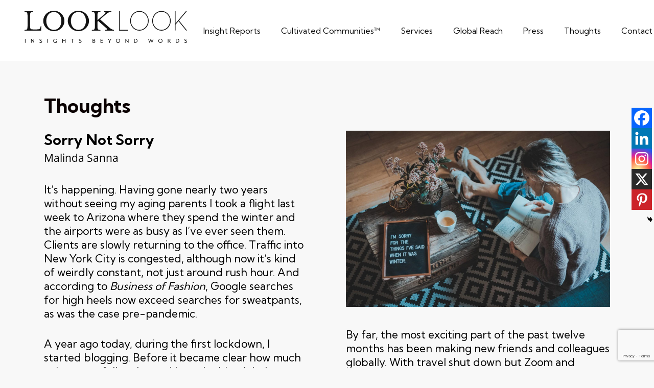

--- FILE ---
content_type: text/html; charset=UTF-8
request_url: https://looklook.app/sorry-not-sorry/
body_size: 33493
content:
<!doctype html>
<html lang="en-US" class="no-js">
<head>
	<meta charset="UTF-8">
	<meta name="viewport" content="width=device-width, initial-scale=1" /><title>Sorry Not Sorry &#8211; LookLook</title>
<meta name='robots' content='max-image-preview:large' />
<script>window._wca = window._wca || [];</script>
<link rel='dns-prefetch' href='//plausible.io' />
<link rel='dns-prefetch' href='//stats.wp.com' />
<link rel='dns-prefetch' href='//use.fontawesome.com' />
<link rel='dns-prefetch' href='//use.typekit.net' />
<link rel='dns-prefetch' href='//fonts.googleapis.com' />
<link rel='preconnect' href='//c0.wp.com' />
<link rel="alternate" type="application/rss+xml" title="LookLook &raquo; Feed" href="https://looklook.app/feed/" />
<link rel="alternate" type="application/rss+xml" title="LookLook &raquo; Comments Feed" href="https://looklook.app/comments/feed/" />
<link rel="alternate" type="application/rss+xml" title="LookLook &raquo; Sorry Not Sorry Comments Feed" href="https://looklook.app/sorry-not-sorry/feed/" />
<link rel="alternate" title="oEmbed (JSON)" type="application/json+oembed" href="https://looklook.app/wp-json/oembed/1.0/embed?url=https%3A%2F%2Flooklook.app%2Fsorry-not-sorry%2F" />
<link rel="alternate" title="oEmbed (XML)" type="text/xml+oembed" href="https://looklook.app/wp-json/oembed/1.0/embed?url=https%3A%2F%2Flooklook.app%2Fsorry-not-sorry%2F&#038;format=xml" />
<style id='wp-img-auto-sizes-contain-inline-css' type='text/css'>
img:is([sizes=auto i],[sizes^="auto," i]){contain-intrinsic-size:3000px 1500px}
/*# sourceURL=wp-img-auto-sizes-contain-inline-css */
</style>
<style id='wp-emoji-styles-inline-css' type='text/css'>

	img.wp-smiley, img.emoji {
		display: inline !important;
		border: none !important;
		box-shadow: none !important;
		height: 1em !important;
		width: 1em !important;
		margin: 0 0.07em !important;
		vertical-align: -0.1em !important;
		background: none !important;
		padding: 0 !important;
	}
/*# sourceURL=wp-emoji-styles-inline-css */
</style>
<link rel='stylesheet' id='wp-block-library-css' href='https://c0.wp.com/c/6.9/wp-includes/css/dist/block-library/style.min.css' type='text/css' media='all' />
<style id='wp-block-paragraph-inline-css' type='text/css'>
.is-small-text{font-size:.875em}.is-regular-text{font-size:1em}.is-large-text{font-size:2.25em}.is-larger-text{font-size:3em}.has-drop-cap:not(:focus):first-letter{float:left;font-size:8.4em;font-style:normal;font-weight:100;line-height:.68;margin:.05em .1em 0 0;text-transform:uppercase}body.rtl .has-drop-cap:not(:focus):first-letter{float:none;margin-left:.1em}p.has-drop-cap.has-background{overflow:hidden}:root :where(p.has-background){padding:1.25em 2.375em}:where(p.has-text-color:not(.has-link-color)) a{color:inherit}p.has-text-align-left[style*="writing-mode:vertical-lr"],p.has-text-align-right[style*="writing-mode:vertical-rl"]{rotate:180deg}
/*# sourceURL=https://c0.wp.com/c/6.9/wp-includes/blocks/paragraph/style.min.css */
</style>
<style id='global-styles-inline-css' type='text/css'>
:root{--wp--preset--aspect-ratio--square: 1;--wp--preset--aspect-ratio--4-3: 4/3;--wp--preset--aspect-ratio--3-4: 3/4;--wp--preset--aspect-ratio--3-2: 3/2;--wp--preset--aspect-ratio--2-3: 2/3;--wp--preset--aspect-ratio--16-9: 16/9;--wp--preset--aspect-ratio--9-16: 9/16;--wp--preset--color--black: #000000;--wp--preset--color--cyan-bluish-gray: #abb8c3;--wp--preset--color--white: #ffffff;--wp--preset--color--pale-pink: #f78da7;--wp--preset--color--vivid-red: #cf2e2e;--wp--preset--color--luminous-vivid-orange: #ff6900;--wp--preset--color--luminous-vivid-amber: #fcb900;--wp--preset--color--light-green-cyan: #7bdcb5;--wp--preset--color--vivid-green-cyan: #00d084;--wp--preset--color--pale-cyan-blue: #8ed1fc;--wp--preset--color--vivid-cyan-blue: #0693e3;--wp--preset--color--vivid-purple: #9b51e0;--wp--preset--gradient--vivid-cyan-blue-to-vivid-purple: linear-gradient(135deg,rgb(6,147,227) 0%,rgb(155,81,224) 100%);--wp--preset--gradient--light-green-cyan-to-vivid-green-cyan: linear-gradient(135deg,rgb(122,220,180) 0%,rgb(0,208,130) 100%);--wp--preset--gradient--luminous-vivid-amber-to-luminous-vivid-orange: linear-gradient(135deg,rgb(252,185,0) 0%,rgb(255,105,0) 100%);--wp--preset--gradient--luminous-vivid-orange-to-vivid-red: linear-gradient(135deg,rgb(255,105,0) 0%,rgb(207,46,46) 100%);--wp--preset--gradient--very-light-gray-to-cyan-bluish-gray: linear-gradient(135deg,rgb(238,238,238) 0%,rgb(169,184,195) 100%);--wp--preset--gradient--cool-to-warm-spectrum: linear-gradient(135deg,rgb(74,234,220) 0%,rgb(151,120,209) 20%,rgb(207,42,186) 40%,rgb(238,44,130) 60%,rgb(251,105,98) 80%,rgb(254,248,76) 100%);--wp--preset--gradient--blush-light-purple: linear-gradient(135deg,rgb(255,206,236) 0%,rgb(152,150,240) 100%);--wp--preset--gradient--blush-bordeaux: linear-gradient(135deg,rgb(254,205,165) 0%,rgb(254,45,45) 50%,rgb(107,0,62) 100%);--wp--preset--gradient--luminous-dusk: linear-gradient(135deg,rgb(255,203,112) 0%,rgb(199,81,192) 50%,rgb(65,88,208) 100%);--wp--preset--gradient--pale-ocean: linear-gradient(135deg,rgb(255,245,203) 0%,rgb(182,227,212) 50%,rgb(51,167,181) 100%);--wp--preset--gradient--electric-grass: linear-gradient(135deg,rgb(202,248,128) 0%,rgb(113,206,126) 100%);--wp--preset--gradient--midnight: linear-gradient(135deg,rgb(2,3,129) 0%,rgb(40,116,252) 100%);--wp--preset--font-size--small: 13px;--wp--preset--font-size--medium: 20px;--wp--preset--font-size--large: 36px;--wp--preset--font-size--x-large: 42px;--wp--preset--spacing--20: 0.44rem;--wp--preset--spacing--30: 0.67rem;--wp--preset--spacing--40: 1rem;--wp--preset--spacing--50: 1.5rem;--wp--preset--spacing--60: 2.25rem;--wp--preset--spacing--70: 3.38rem;--wp--preset--spacing--80: 5.06rem;--wp--preset--shadow--natural: 6px 6px 9px rgba(0, 0, 0, 0.2);--wp--preset--shadow--deep: 12px 12px 50px rgba(0, 0, 0, 0.4);--wp--preset--shadow--sharp: 6px 6px 0px rgba(0, 0, 0, 0.2);--wp--preset--shadow--outlined: 6px 6px 0px -3px rgb(255, 255, 255), 6px 6px rgb(0, 0, 0);--wp--preset--shadow--crisp: 6px 6px 0px rgb(0, 0, 0);}:where(.is-layout-flex){gap: 0.5em;}:where(.is-layout-grid){gap: 0.5em;}body .is-layout-flex{display: flex;}.is-layout-flex{flex-wrap: wrap;align-items: center;}.is-layout-flex > :is(*, div){margin: 0;}body .is-layout-grid{display: grid;}.is-layout-grid > :is(*, div){margin: 0;}:where(.wp-block-columns.is-layout-flex){gap: 2em;}:where(.wp-block-columns.is-layout-grid){gap: 2em;}:where(.wp-block-post-template.is-layout-flex){gap: 1.25em;}:where(.wp-block-post-template.is-layout-grid){gap: 1.25em;}.has-black-color{color: var(--wp--preset--color--black) !important;}.has-cyan-bluish-gray-color{color: var(--wp--preset--color--cyan-bluish-gray) !important;}.has-white-color{color: var(--wp--preset--color--white) !important;}.has-pale-pink-color{color: var(--wp--preset--color--pale-pink) !important;}.has-vivid-red-color{color: var(--wp--preset--color--vivid-red) !important;}.has-luminous-vivid-orange-color{color: var(--wp--preset--color--luminous-vivid-orange) !important;}.has-luminous-vivid-amber-color{color: var(--wp--preset--color--luminous-vivid-amber) !important;}.has-light-green-cyan-color{color: var(--wp--preset--color--light-green-cyan) !important;}.has-vivid-green-cyan-color{color: var(--wp--preset--color--vivid-green-cyan) !important;}.has-pale-cyan-blue-color{color: var(--wp--preset--color--pale-cyan-blue) !important;}.has-vivid-cyan-blue-color{color: var(--wp--preset--color--vivid-cyan-blue) !important;}.has-vivid-purple-color{color: var(--wp--preset--color--vivid-purple) !important;}.has-black-background-color{background-color: var(--wp--preset--color--black) !important;}.has-cyan-bluish-gray-background-color{background-color: var(--wp--preset--color--cyan-bluish-gray) !important;}.has-white-background-color{background-color: var(--wp--preset--color--white) !important;}.has-pale-pink-background-color{background-color: var(--wp--preset--color--pale-pink) !important;}.has-vivid-red-background-color{background-color: var(--wp--preset--color--vivid-red) !important;}.has-luminous-vivid-orange-background-color{background-color: var(--wp--preset--color--luminous-vivid-orange) !important;}.has-luminous-vivid-amber-background-color{background-color: var(--wp--preset--color--luminous-vivid-amber) !important;}.has-light-green-cyan-background-color{background-color: var(--wp--preset--color--light-green-cyan) !important;}.has-vivid-green-cyan-background-color{background-color: var(--wp--preset--color--vivid-green-cyan) !important;}.has-pale-cyan-blue-background-color{background-color: var(--wp--preset--color--pale-cyan-blue) !important;}.has-vivid-cyan-blue-background-color{background-color: var(--wp--preset--color--vivid-cyan-blue) !important;}.has-vivid-purple-background-color{background-color: var(--wp--preset--color--vivid-purple) !important;}.has-black-border-color{border-color: var(--wp--preset--color--black) !important;}.has-cyan-bluish-gray-border-color{border-color: var(--wp--preset--color--cyan-bluish-gray) !important;}.has-white-border-color{border-color: var(--wp--preset--color--white) !important;}.has-pale-pink-border-color{border-color: var(--wp--preset--color--pale-pink) !important;}.has-vivid-red-border-color{border-color: var(--wp--preset--color--vivid-red) !important;}.has-luminous-vivid-orange-border-color{border-color: var(--wp--preset--color--luminous-vivid-orange) !important;}.has-luminous-vivid-amber-border-color{border-color: var(--wp--preset--color--luminous-vivid-amber) !important;}.has-light-green-cyan-border-color{border-color: var(--wp--preset--color--light-green-cyan) !important;}.has-vivid-green-cyan-border-color{border-color: var(--wp--preset--color--vivid-green-cyan) !important;}.has-pale-cyan-blue-border-color{border-color: var(--wp--preset--color--pale-cyan-blue) !important;}.has-vivid-cyan-blue-border-color{border-color: var(--wp--preset--color--vivid-cyan-blue) !important;}.has-vivid-purple-border-color{border-color: var(--wp--preset--color--vivid-purple) !important;}.has-vivid-cyan-blue-to-vivid-purple-gradient-background{background: var(--wp--preset--gradient--vivid-cyan-blue-to-vivid-purple) !important;}.has-light-green-cyan-to-vivid-green-cyan-gradient-background{background: var(--wp--preset--gradient--light-green-cyan-to-vivid-green-cyan) !important;}.has-luminous-vivid-amber-to-luminous-vivid-orange-gradient-background{background: var(--wp--preset--gradient--luminous-vivid-amber-to-luminous-vivid-orange) !important;}.has-luminous-vivid-orange-to-vivid-red-gradient-background{background: var(--wp--preset--gradient--luminous-vivid-orange-to-vivid-red) !important;}.has-very-light-gray-to-cyan-bluish-gray-gradient-background{background: var(--wp--preset--gradient--very-light-gray-to-cyan-bluish-gray) !important;}.has-cool-to-warm-spectrum-gradient-background{background: var(--wp--preset--gradient--cool-to-warm-spectrum) !important;}.has-blush-light-purple-gradient-background{background: var(--wp--preset--gradient--blush-light-purple) !important;}.has-blush-bordeaux-gradient-background{background: var(--wp--preset--gradient--blush-bordeaux) !important;}.has-luminous-dusk-gradient-background{background: var(--wp--preset--gradient--luminous-dusk) !important;}.has-pale-ocean-gradient-background{background: var(--wp--preset--gradient--pale-ocean) !important;}.has-electric-grass-gradient-background{background: var(--wp--preset--gradient--electric-grass) !important;}.has-midnight-gradient-background{background: var(--wp--preset--gradient--midnight) !important;}.has-small-font-size{font-size: var(--wp--preset--font-size--small) !important;}.has-medium-font-size{font-size: var(--wp--preset--font-size--medium) !important;}.has-large-font-size{font-size: var(--wp--preset--font-size--large) !important;}.has-x-large-font-size{font-size: var(--wp--preset--font-size--x-large) !important;}
/*# sourceURL=global-styles-inline-css */
</style>

<style id='classic-theme-styles-inline-css' type='text/css'>
/*! This file is auto-generated */
.wp-block-button__link{color:#fff;background-color:#32373c;border-radius:9999px;box-shadow:none;text-decoration:none;padding:calc(.667em + 2px) calc(1.333em + 2px);font-size:1.125em}.wp-block-file__button{background:#32373c;color:#fff;text-decoration:none}
/*# sourceURL=/wp-includes/css/classic-themes.min.css */
</style>
<link rel='stylesheet' id='wp-components-css' href='https://c0.wp.com/c/6.9/wp-includes/css/dist/components/style.min.css' type='text/css' media='all' />
<link rel='stylesheet' id='wp-preferences-css' href='https://c0.wp.com/c/6.9/wp-includes/css/dist/preferences/style.min.css' type='text/css' media='all' />
<link rel='stylesheet' id='wp-block-editor-css' href='https://c0.wp.com/c/6.9/wp-includes/css/dist/block-editor/style.min.css' type='text/css' media='all' />
<link rel='stylesheet' id='popup-maker-block-library-style-css' href='https://looklook.app/wp-content/plugins/popup-maker/dist/packages/block-library-style.css?ver=dbea705cfafe089d65f1' type='text/css' media='all' />
<style id='font-awesome-svg-styles-default-inline-css' type='text/css'>
.svg-inline--fa {
  display: inline-block;
  height: 1em;
  overflow: visible;
  vertical-align: -.125em;
}
/*# sourceURL=font-awesome-svg-styles-default-inline-css */
</style>
<link rel='stylesheet' id='font-awesome-svg-styles-css' href='https://looklook.app/wp-content/uploads/font-awesome/v6.4.2/css/svg-with-js.css' type='text/css' media='all' />
<style id='font-awesome-svg-styles-inline-css' type='text/css'>
   .wp-block-font-awesome-icon svg::before,
   .wp-rich-text-font-awesome-icon svg::before {content: unset;}
/*# sourceURL=font-awesome-svg-styles-inline-css */
</style>
<link rel='stylesheet' id='contact-form-7-css' href='https://looklook.app/wp-content/plugins/contact-form-7/includes/css/styles.css?ver=6.1.4' type='text/css' media='all' />
<link rel='stylesheet' id='dae-download-css' href='https://looklook.app/wp-content/plugins/download-after-email/css/download.css?ver=1765229953' type='text/css' media='all' />
<link rel='stylesheet' id='dashicons-css' href='https://c0.wp.com/c/6.9/wp-includes/css/dashicons.min.css' type='text/css' media='all' />
<link rel='stylesheet' id='dae-fa-css' href='https://looklook.app/wp-content/plugins/download-after-email/css/all.css?ver=6.9' type='text/css' media='all' />
<link rel='stylesheet' id='salient-social-css' href='https://looklook.app/wp-content/plugins/salient-social/css/style.css?ver=1.2' type='text/css' media='all' />
<style id='salient-social-inline-css' type='text/css'>

  .sharing-default-minimal .nectar-love.loved,
  body .nectar-social[data-color-override="override"].fixed > a:before, 
  body .nectar-social[data-color-override="override"].fixed .nectar-social-inner a,
  .sharing-default-minimal .nectar-social[data-color-override="override"] .nectar-social-inner a:hover {
    background-color: #0a0101;
  }
  .nectar-social.hover .nectar-love.loved,
  .nectar-social.hover > .nectar-love-button a:hover,
  .nectar-social[data-color-override="override"].hover > div a:hover,
  #single-below-header .nectar-social[data-color-override="override"].hover > div a:hover,
  .nectar-social[data-color-override="override"].hover .share-btn:hover,
  .sharing-default-minimal .nectar-social[data-color-override="override"] .nectar-social-inner a {
    border-color: #0a0101;
  }
  #single-below-header .nectar-social.hover .nectar-love.loved i,
  #single-below-header .nectar-social.hover[data-color-override="override"] a:hover,
  #single-below-header .nectar-social.hover[data-color-override="override"] a:hover i,
  #single-below-header .nectar-social.hover .nectar-love-button a:hover i,
  .nectar-love:hover i,
  .hover .nectar-love:hover .total_loves,
  .nectar-love.loved i,
  .nectar-social.hover .nectar-love.loved .total_loves,
  .nectar-social.hover .share-btn:hover, 
  .nectar-social[data-color-override="override"].hover .nectar-social-inner a:hover,
  .nectar-social[data-color-override="override"].hover > div:hover span,
  .sharing-default-minimal .nectar-social[data-color-override="override"] .nectar-social-inner a:not(:hover) i,
  .sharing-default-minimal .nectar-social[data-color-override="override"] .nectar-social-inner a:not(:hover) {
    color: #0a0101;
  }
/*# sourceURL=salient-social-inline-css */
</style>
<link rel='stylesheet' id='woocommerce-layout-css' href='https://c0.wp.com/p/woocommerce/10.3.7/assets/css/woocommerce-layout.css' type='text/css' media='all' />
<style id='woocommerce-layout-inline-css' type='text/css'>

	.infinite-scroll .woocommerce-pagination {
		display: none;
	}
/*# sourceURL=woocommerce-layout-inline-css */
</style>
<link rel='stylesheet' id='woocommerce-smallscreen-css' href='https://c0.wp.com/p/woocommerce/10.3.7/assets/css/woocommerce-smallscreen.css' type='text/css' media='only screen and (max-width: 768px)' />
<link rel='stylesheet' id='woocommerce-general-css' href='https://c0.wp.com/p/woocommerce/10.3.7/assets/css/woocommerce.css' type='text/css' media='all' />
<style id='woocommerce-inline-inline-css' type='text/css'>
.woocommerce form .form-row .required { visibility: visible; }
/*# sourceURL=woocommerce-inline-inline-css */
</style>
<link rel='stylesheet' id='wcz-frontend-css' href='https://looklook.app/wp-content/plugins/woocustomizer-pro/assets/css/frontend.css?ver=2.6.3' type='text/css' media='all' />
<link rel='stylesheet' id='brands-styles-css' href='https://c0.wp.com/p/woocommerce/10.3.7/assets/css/brands.css' type='text/css' media='all' />
<link rel='stylesheet' id='font-awesome-css' href='https://looklook.app/wp-content/themes/salient/css/font-awesome-legacy.min.css?ver=4.7.1' type='text/css' media='all' />
<link rel='stylesheet' id='salient-grid-system-css' href='https://looklook.app/wp-content/themes/salient/css/grid-system.css?ver=13.0.5' type='text/css' media='all' />
<link rel='stylesheet' id='main-styles-css' href='https://looklook.app/wp-content/themes/salient/css/style.css?ver=13.0.5' type='text/css' media='all' />
<style id='main-styles-inline-css' type='text/css'>

		@font-face{
		     font-family:'Open Sans';
		     src:url('https://looklook.app/wp-content/themes/salient/css/fonts/OpenSans-Light.woff') format('woff');
		     font-weight:300;
		     font-style:normal
		}
		 @font-face{
		     font-family:'Open Sans';
		     src:url('https://looklook.app/wp-content/themes/salient/css/fonts/OpenSans-Regular.woff') format('woff');
		     font-weight:400;
		     font-style:normal
		}
		 @font-face{
		     font-family:'Open Sans';
		     src:url('https://looklook.app/wp-content/themes/salient/css/fonts/OpenSans-SemiBold.woff') format('woff');
		     font-weight:600;
		     font-style:normal
		}
		 @font-face{
		     font-family:'Open Sans';
		     src:url('https://looklook.app/wp-content/themes/salient/css/fonts/OpenSans-Bold.woff') format('woff');
		     font-weight:700;
		     font-style:normal
		}
/*# sourceURL=main-styles-inline-css */
</style>
<link rel='stylesheet' id='nectar-header-layout-centered-menu-css' href='https://looklook.app/wp-content/themes/salient/css/header/header-layout-centered-menu.css?ver=13.0.5' type='text/css' media='all' />
<link rel='stylesheet' id='nectar-single-styles-css' href='https://looklook.app/wp-content/themes/salient/css/single.css?ver=13.0.5' type='text/css' media='all' />
<link rel='stylesheet' id='responsive-css' href='https://looklook.app/wp-content/themes/salient/css/responsive.css?ver=13.0.5' type='text/css' media='all' />
<link rel='stylesheet' id='nectar-product-style-classic-css' href='https://looklook.app/wp-content/themes/salient/css/third-party/woocommerce/product-style-classic.css?ver=13.0.5' type='text/css' media='all' />
<link rel='stylesheet' id='woocommerce-css' href='https://looklook.app/wp-content/themes/salient/css/woocommerce.css?ver=13.0.5' type='text/css' media='all' />
<link rel='stylesheet' id='skin-material-css' href='https://looklook.app/wp-content/themes/salient/css/skin-material.css?ver=13.0.5' type='text/css' media='all' />
<link rel='stylesheet' id='salient-wp-menu-dynamic-css' href='https://looklook.app/wp-content/uploads/salient/menu-dynamic.css?ver=34245' type='text/css' media='all' />
<link rel='stylesheet' id='font-awesome-official-css' href='https://use.fontawesome.com/releases/v6.4.2/css/all.css' type='text/css' media='all' integrity="sha384-blOohCVdhjmtROpu8+CfTnUWham9nkX7P7OZQMst+RUnhtoY/9qemFAkIKOYxDI3" crossorigin="anonymous" />
<link rel='stylesheet' id='heateor_sss_frontend_css-css' href='https://looklook.app/wp-content/plugins/sassy-social-share/public/css/sassy-social-share-public.css?ver=3.3.79' type='text/css' media='all' />
<style id='heateor_sss_frontend_css-inline-css' type='text/css'>
.heateor_sss_button_instagram span.heateor_sss_svg,a.heateor_sss_instagram span.heateor_sss_svg{background:radial-gradient(circle at 30% 107%,#fdf497 0,#fdf497 5%,#fd5949 45%,#d6249f 60%,#285aeb 90%)}.heateor_sss_horizontal_sharing .heateor_sss_svg,.heateor_sss_standard_follow_icons_container .heateor_sss_svg{color:#fff;border-width:0px;border-style:solid;border-color:transparent}.heateor_sss_horizontal_sharing .heateorSssTCBackground{color:#666}.heateor_sss_horizontal_sharing span.heateor_sss_svg:hover,.heateor_sss_standard_follow_icons_container span.heateor_sss_svg:hover{border-color:transparent;}.heateor_sss_vertical_sharing span.heateor_sss_svg,.heateor_sss_floating_follow_icons_container span.heateor_sss_svg{color:#fff;border-width:0px;border-style:solid;border-color:transparent;}.heateor_sss_vertical_sharing .heateorSssTCBackground{color:#666;}.heateor_sss_vertical_sharing span.heateor_sss_svg:hover,.heateor_sss_floating_follow_icons_container span.heateor_sss_svg:hover{border-color:transparent;}@media screen and (max-width:783px) {.heateor_sss_vertical_sharing{display:none!important}}div.heateor_sss_mobile_footer{display:none;}@media screen and (max-width:783px){div.heateor_sss_bottom_sharing .heateorSssTCBackground{background-color:white}div.heateor_sss_bottom_sharing{width:100%!important;left:0!important;}div.heateor_sss_bottom_sharing a{width:20% !important;}div.heateor_sss_bottom_sharing .heateor_sss_svg{width: 100% !important;}div.heateor_sss_bottom_sharing div.heateorSssTotalShareCount{font-size:1em!important;line-height:28px!important}div.heateor_sss_bottom_sharing div.heateorSssTotalShareText{font-size:.7em!important;line-height:0px!important}div.heateor_sss_mobile_footer{display:block;height:40px;}.heateor_sss_bottom_sharing{padding:0!important;display:block!important;width:auto!important;bottom:-2px!important;top: auto!important;}.heateor_sss_bottom_sharing .heateor_sss_square_count{line-height:inherit;}.heateor_sss_bottom_sharing .heateorSssSharingArrow{display:none;}.heateor_sss_bottom_sharing .heateorSssTCBackground{margin-right:1.1em!important}}
/*# sourceURL=heateor_sss_frontend_css-inline-css */
</style>
<style id='wcz-customizer-custom-css-inline-css' type='text/css'>
body.woocommerce.wcz-woocommerce ul.products li.product .woocommerce-loop-product__title,
					body.wcz-woocommerce .products .product .woocommerce-loop-product__title,
                    body.wcz-wooblocks ul.wc-block-grid__products li.wc-block-grid__product .wc-block-grid__product-title{font-size:27px !important;}body.woocommerce.wcz-woocommerce ul.products li.product .woocommerce-loop-product__title,
					body.wcz-woocommerce .products .product .woocommerce-loop-product__title,
                    body.wcz-wooblocks ul.wc-block-grid__products li.wc-block-grid__product .wc-block-grid__product-title a{color:#181818 !important;}body.woocommerce.wcz-woocommerce ul.products li.product .price,
					body.wcz-woocommerce .products .product .price,
                    body.wcz-wooblocks ul.wc-block-grid__products li.wc-block-grid__product .wc-block-grid__product-price{font-size:14px !important;}body.woocommerce.wcz-woocommerce ul.products li.product .price,
					body.wcz-woocommerce .products .product .price,
                    body.wcz-wooblocks ul.wc-block-grid__products li.wc-block-grid__product .wc-block-grid__product-price__value,
                    body.wcz-wooblocks ul.wc-block-grid__products li.wc-block-grid__product .wc-block-grid__product-price ins{color:#181818 !important;}body.wcz-wooblocks ul.wc-block-grid__products li.wc-block-grid__product .wc-block-grid__product-price del{color:rgba(24, 24, 24, 0.45);}
/*# sourceURL=wcz-customizer-custom-css-inline-css */
</style>
<link rel='stylesheet' id='dynamic-css-css' href='https://looklook.app/wp-content/themes/salient/css/salient-dynamic-styles.css?ver=61832' type='text/css' media='all' />
<style id='dynamic-css-inline-css' type='text/css'>
#page-header-bg h1,#page-header-bg .subheader,.nectar-box-roll .overlaid-content h1,.nectar-box-roll .overlaid-content .subheader,#page-header-bg #portfolio-nav a i,body .section-title #portfolio-nav a:hover i,.page-header-no-bg h1,.page-header-no-bg span,#page-header-bg #portfolio-nav a i,#page-header-bg span,#page-header-bg #single-below-header a:hover,#page-header-bg #single-below-header a:focus,#page-header-bg.fullscreen-header .author-section a{color:#ffffff!important;}body #page-header-bg .pinterest-share i,body #page-header-bg .facebook-share i,body #page-header-bg .linkedin-share i,body #page-header-bg .twitter-share i,body #page-header-bg .google-plus-share i,body #page-header-bg .icon-salient-heart,body #page-header-bg .icon-salient-heart-2{color:#ffffff;}#page-header-bg[data-post-hs="default_minimal"] .inner-wrap > a:not(:hover){color:#ffffff;border-color:rgba(255,255,255,0.4);}.single #page-header-bg #single-below-header > span{border-color:rgba(255,255,255,0.4);}body .section-title #portfolio-nav a:hover i{opacity:0.75;}.single #page-header-bg .blog-title #single-meta .nectar-social.hover > div a,.single #page-header-bg .blog-title #single-meta > div a,.single #page-header-bg .blog-title #single-meta ul .n-shortcode a,#page-header-bg .blog-title #single-meta .nectar-social.hover .share-btn{border-color:rgba(255,255,255,0.4);}.single #page-header-bg .blog-title #single-meta .nectar-social.hover > div a:hover,#page-header-bg .blog-title #single-meta .nectar-social.hover .share-btn:hover,.single #page-header-bg .blog-title #single-meta div > a:hover,.single #page-header-bg .blog-title #single-meta ul .n-shortcode a:hover,.single #page-header-bg .blog-title #single-meta ul li:not(.meta-share-count):hover > a{border-color:rgba(255,255,255,1);}.single #page-header-bg #single-meta div span,.single #page-header-bg #single-meta > div a,.single #page-header-bg #single-meta > div i{color:#ffffff!important;}.single #page-header-bg #single-meta ul .meta-share-count .nectar-social a i{color:rgba(255,255,255,0.7)!important;}.single #page-header-bg #single-meta ul .meta-share-count .nectar-social a:hover i{color:rgba(255,255,255,1)!important;}@media only screen and (min-width:1000px){body #ajax-content-wrap.no-scroll{min-height:calc(100vh - 119px);height:calc(100vh - 119px)!important;}}@media only screen and (min-width:1000px){#page-header-wrap.fullscreen-header,#page-header-wrap.fullscreen-header #page-header-bg,html:not(.nectar-box-roll-loaded) .nectar-box-roll > #page-header-bg.fullscreen-header,.nectar_fullscreen_zoom_recent_projects,#nectar_fullscreen_rows:not(.afterLoaded) > div{height:calc(100vh - 118px);}.wpb_row.vc_row-o-full-height.top-level,.wpb_row.vc_row-o-full-height.top-level > .col.span_12{min-height:calc(100vh - 118px);}html:not(.nectar-box-roll-loaded) .nectar-box-roll > #page-header-bg.fullscreen-header{top:119px;}.nectar-slider-wrap[data-fullscreen="true"]:not(.loaded),.nectar-slider-wrap[data-fullscreen="true"]:not(.loaded) .swiper-container{height:calc(100vh - 117px)!important;}.admin-bar .nectar-slider-wrap[data-fullscreen="true"]:not(.loaded),.admin-bar .nectar-slider-wrap[data-fullscreen="true"]:not(.loaded) .swiper-container{height:calc(100vh - 117px - 32px)!important;}}.post-type-archive-product.woocommerce .container-wrap,.tax-product_cat.woocommerce .container-wrap{background-color:#f6f6f6;}.woocommerce.single-product #single-meta{position:relative!important;top:0!important;margin:0;left:8px;height:auto;}.woocommerce.single-product #single-meta:after{display:block;content:" ";clear:both;height:1px;}.woocommerce ul.products li.product.material,.woocommerce-page ul.products li.product.material{background-color:#ffffff;}.woocommerce ul.products li.product.minimal .product-wrap,.woocommerce ul.products li.product.minimal .background-color-expand,.woocommerce-page ul.products li.product.minimal .product-wrap,.woocommerce-page ul.products li.product.minimal .background-color-expand{background-color:#ffffff;}.screen-reader-text,.nectar-skip-to-content:not(:focus){border:0;clip:rect(1px,1px,1px,1px);clip-path:inset(50%);height:1px;margin:-1px;overflow:hidden;padding:0;position:absolute!important;width:1px;word-wrap:normal!important;}
/*# sourceURL=dynamic-css-inline-css */
</style>
<link rel='stylesheet' id='salient-child-style-css' href='https://looklook.app/wp-content/themes/salient-child/style.css?ver=0.0.37' type='text/css' media='all' />
<link rel='stylesheet' id='emo-slider-css' href='https://looklook.app/wp-content/themes/salient-child/vendor/emo-card-slider/emo-card-slider.css?ver=6.9' type='text/css' media='all' />
<link rel='stylesheet' id='emo-card-slider-css' href='https://looklook.app/wp-content/themes/salient-child/vendor/emo-slider/emo-slider.css?ver=6.9' type='text/css' media='all' />
<link rel='stylesheet' id='triple-slider-css' href='https://looklook.app/wp-content/themes/salient-child/vendor/triple-slider/triple-slider.css?ver=6.9' type='text/css' media='all' />
<link rel='stylesheet' id='nice-select-css-css' href='https://looklook.app/wp-content/themes/salient-child/vendor/nice-select/nice-select.css?ver=6.9' type='text/css' media='all' />
<link rel='stylesheet' id='base-mono-font-css' href='https://use.typekit.net/npj1uon.css?ver=6.9' type='text/css' media='all' />
<link rel='stylesheet' id='redux-google-fonts-salient_redux-css' href='https://fonts.googleapis.com/css?family=Sansita+Swashed%3A400%7CKumbh+Sans%3A700%2C400&#038;subset=latin&#038;ver=1769048210' type='text/css' media='all' />
<link rel='stylesheet' id='font-awesome-official-v4shim-css' href='https://use.fontawesome.com/releases/v6.4.2/css/v4-shims.css' type='text/css' media='all' integrity="sha384-IqMDcR2qh8kGcGdRrxwop5R2GiUY5h8aDR/LhYxPYiXh3sAAGGDkFvFqWgFvTsTd" crossorigin="anonymous" />
<!--n2css--><!--n2js--><script type="text/javascript" src="https://c0.wp.com/c/6.9/wp-includes/js/jquery/jquery.min.js" id="jquery-core-js"></script>
<script type="text/javascript" src="https://c0.wp.com/c/6.9/wp-includes/js/jquery/jquery-migrate.min.js" id="jquery-migrate-js"></script>
<script type="text/javascript" src="https://c0.wp.com/p/woocommerce/10.3.7/assets/js/jquery-blockui/jquery.blockUI.min.js" id="wc-jquery-blockui-js" data-wp-strategy="defer"></script>
<script type="text/javascript" id="wc-add-to-cart-js-extra">
/* <![CDATA[ */
var wc_add_to_cart_params = {"ajax_url":"/wp-admin/admin-ajax.php","wc_ajax_url":"/?wc-ajax=%%endpoint%%","i18n_view_cart":"View cart","cart_url":"https://looklook.app/cart/","is_cart":"","cart_redirect_after_add":"yes"};
//# sourceURL=wc-add-to-cart-js-extra
/* ]]> */
</script>
<script type="text/javascript" src="https://c0.wp.com/p/woocommerce/10.3.7/assets/js/frontend/add-to-cart.min.js" id="wc-add-to-cart-js" data-wp-strategy="defer"></script>
<script type="text/javascript" src="https://c0.wp.com/p/woocommerce/10.3.7/assets/js/js-cookie/js.cookie.min.js" id="wc-js-cookie-js" defer="defer" data-wp-strategy="defer"></script>
<script type="text/javascript" id="woocommerce-js-extra">
/* <![CDATA[ */
var woocommerce_params = {"ajax_url":"/wp-admin/admin-ajax.php","wc_ajax_url":"/?wc-ajax=%%endpoint%%","i18n_password_show":"Show password","i18n_password_hide":"Hide password"};
//# sourceURL=woocommerce-js-extra
/* ]]> */
</script>
<script type="text/javascript" src="https://c0.wp.com/p/woocommerce/10.3.7/assets/js/frontend/woocommerce.min.js" id="woocommerce-js" defer="defer" data-wp-strategy="defer"></script>
<script type="text/javascript" defer data-domain='looklook.app' data-api='https://plausible.io/api/event' data-cfasync='false' src="https://plausible.io/js/plausible.outbound-links.js?ver=2.5.0" id="plausible-analytics-js"></script>
<script type="text/javascript" id="plausible-analytics-js-after">
/* <![CDATA[ */
window.plausible = window.plausible || function() { (window.plausible.q = window.plausible.q || []).push(arguments) }
//# sourceURL=plausible-analytics-js-after
/* ]]> */
</script>
<script type="text/javascript" src="https://looklook.app/wp-content/plugins/js_composer_salient/assets/js/vendors/woocommerce-add-to-cart.js?ver=6.6.0" id="vc_woocommerce-add-to-cart-js-js"></script>
<script type="text/javascript" id="WCPAY_ASSETS-js-extra">
/* <![CDATA[ */
var wcpayAssets = {"url":"https://looklook.app/wp-content/plugins/woocommerce-payments/dist/"};
//# sourceURL=WCPAY_ASSETS-js-extra
/* ]]> */
</script>
<script type="text/javascript" src="https://stats.wp.com/s-202604.js" id="woocommerce-analytics-js" defer="defer" data-wp-strategy="defer"></script>
<script type="text/javascript" src="https://looklook.app/wp-content/themes/salient-child/vendor/jquery.touchSwipe.min.js?ver=6.9" id="touch-swipe-js"></script>
<script type="text/javascript" src="https://looklook.app/wp-content/themes/salient-child/vendor/emo-card-slider/emo-card-slider.js?ver=0.0.35" id="emo-slider-js"></script>
<script type="text/javascript" src="https://looklook.app/wp-content/themes/salient-child/vendor/emo-slider/emo-slider.js?ver=0.0.29" id="emo-card-slider-js"></script>
<script type="text/javascript" src="https://looklook.app/wp-content/themes/salient-child/vendor/triple-slider/triple-slider.js?ver=6.9" id="triple-slider-js"></script>
<script type="text/javascript" src="https://looklook.app/wp-content/themes/salient-child/vendor/nice-select/jquery.nice-select.min.js?ver=6.9" id="nice-select-js"></script>
<script type="text/javascript" src="https://looklook.app/wp-content/themes/salient-child/script.js?ver=20220608" id="script-js"></script>
<link rel="https://api.w.org/" href="https://looklook.app/wp-json/" /><link rel="alternate" title="JSON" type="application/json" href="https://looklook.app/wp-json/wp/v2/posts/280" /><link rel="EditURI" type="application/rsd+xml" title="RSD" href="https://looklook.app/xmlrpc.php?rsd" />
<meta name="generator" content="WordPress 6.9" />
<meta name="generator" content="WooCommerce 10.3.7" />
<link rel="canonical" href="https://looklook.app/sorry-not-sorry/" />
<link rel='shortlink' href='https://looklook.app/?p=280' />
<script id="mcjs">!function(c,h,i,m,p){m=c.createElement(h),p=c.getElementsByTagName(h)[0],m.async=1,m.src=i,p.parentNode.insertBefore(m,p)}(document,"script","https://chimpstatic.com/mcjs-connected/js/users/e41f86962713fc66c10ab3bae/93572790b25ac7d20eb1cb81d.js");</script>
<meta name="generator" content="performance-lab 4.0.0; plugins: ">
	<style>img#wpstats{display:none}</style>
		<link rel="apple-touch-icon" sizes="180x180" href="/wp-content/uploads/fbrfg/apple-touch-icon.png">
<link rel="icon" type="image/png" sizes="32x32" href="/wp-content/uploads/fbrfg/favicon-32x32.png">
<link rel="icon" type="image/png" sizes="16x16" href="/wp-content/uploads/fbrfg/favicon-16x16.png">
<link rel="manifest" href="/wp-content/uploads/fbrfg/site.webmanifest">
<link rel="mask-icon" href="/wp-content/uploads/fbrfg/safari-pinned-tab.svg" color="#5bbad5">
<link rel="shortcut icon" href="/wp-content/uploads/fbrfg/favicon.ico">
<meta name="msapplication-TileColor" content="#da532c">
<meta name="msapplication-config" content="/wp-content/uploads/fbrfg/browserconfig.xml">
<meta name="theme-color" content="#ffffff"><link rel="preconnect" href="https://fonts.googleapis.com"><link rel="preconnect" href="https://fonts.gstatic.com" crossorigin><link href="https://fonts.googleapis.com/css2?family=Kumbh+Sans:wght@300;400;700&display=swap" rel="stylesheet"><script type="text/javascript"> var root = document.getElementsByTagName( "html" )[0]; root.setAttribute( "class", "js" ); </script>	<noscript><style>.woocommerce-product-gallery{ opacity: 1 !important; }</style></noscript>
	<style type="text/css">.recentcomments a{display:inline !important;padding:0 !important;margin:0 !important;}</style><meta name="generator" content="Powered by WPBakery Page Builder - drag and drop page builder for WordPress."/>
<link rel="icon" href="https://looklook.app/wp-content/uploads/2021/08/Favicon.png" sizes="32x32" />
<link rel="icon" href="https://looklook.app/wp-content/uploads/2021/08/Favicon.png" sizes="192x192" />
<link rel="apple-touch-icon" href="https://looklook.app/wp-content/uploads/2021/08/Favicon.png" />
<meta name="msapplication-TileImage" content="https://looklook.app/wp-content/uploads/2021/08/Favicon.png" />
		<style type="text/css" id="wp-custom-css">
			.account {
  @include fa-icon-solid($fa-var-user);
}
/* .icon::before {
    display: inline-block;
    text-rendering: auto;
    -webkit-font-smoothing: antialiased;
  } */
/* 
.amount::before {
	font: var(--fa-font-regular);
	content: "\f071";
}
 */
body.page.page-id-7630 {
.grecaptcha-badge {visibility: hidden!important;}
background-color: #000000;

}

li.classic.product {
	border: 1px solid black;
	padding: 10px !important;	
}

li.classic.product > h2.woocommerce-loop-product__title{
	font-weight: bolder !important;
}

body.woocommerce.wcz-woocommerce ul.products li.product .woocommerce-loop-product__title, body.wcz-woocommerce .products .product .woocommerce-loop-product__title, body.wcz-wooblocks ul.wc-block-grid__products li.wc-block-grid__product .wc-block-grid__product-title{
	font-size: 18px !important;
}

.product-wrap{
	height: 175px;
}

.woocommerce .container-wrap nav.woocommerce-pagination ul li span {
	border-radius: 40px !important;
	 width
}

.woocommerce-page ul.products li.product.last, .woocommerce ul.products li.product.last{
	    margin: 0px 4% 25px 0px;
}


@media (max-width: 690px) {
  body.woocommerce ul.products li.product, body.woocommerce-page ul.products li.product, .woocommerce ul.products[class*=columns-] li.product, .woocommerce .related ul.products li.product, .woocommerce .related ul li.product, .woocommerce .upsells.products ul.products li.product, .woocommerce .upsells.products ul li.product, .woocommerce-page .related ul.products li.product, .woocommerce-page .related ul li.product, .woocommerce-page .upsells.products ul.products li.product, .woocommerce-page .upsells.products ul li.product, body.woocommerce .span_9 ul.products li.product, body.woocommerce-page .span_9 ul.products li.product, body .woocommerce ul.products li.product, body .woocommerce-page ul.products li.product, .woocommerce .products.related .product, .woocommerce .products.upsells .product, .woocommerce-page.columns-3 ul.products li.product, .woocommerce.columns-3 ul.products li.product{
		width: 100%;
		margin: 10px 0px;
}
}
.post-8609 .wp-post-image {
display: none;
}

.contact-form__input::placeholder {
  color: #000000 !important; /* makes placeholder text black */
  opacity: 1; /* ensures full visibility */
}

/* Adjust height for specific top nav button */
#menu-item-27 a {
  display: flex;
  align-items: center;
  height: 32px !important;   /* match the taller button */
  line-height: 32px !important; /* ensure text vertically centers */
  padding-top: 0;
  padding-bottom: 0;
}

/* anchor the dropdown to its parent item */
nav ul.menu > li { position: relative; }

/* don't force a left offset; let the theme keep its positioning */
nav ul.menu > li > ul.sub-menu {
  right: auto !important;
  margin-left: 0 !important;
  transform: none !important;
}

/* indent the items INSIDE the dropdown box */
nav ul.sub-menu {
  padding-left: 40px !important;   /* adjust 18–32px to taste */
}

nav ul.sub-menu li a {
  display: block;
  padding: 10px 18px 10px 0;       /* keep comfortable tap target */
  text-indent: 0 !important;       /* in case the theme used a negative indent */
}

.woocommerce-info {
    background-color: #ff6666 !important; 
    color: #000 !important;
}

/* Make coupon message text white and slightly larger */
.woocommerce-info,
.woocommerce-checkout .woocommerce-info {
    color: #ffffff !important;
    font-size: 1em !important;   /* Increase this value as needed */
}		</style>
		<noscript><style> .wpb_animate_when_almost_visible { opacity: 1; }</style></noscript><link rel='stylesheet' id='wc-blocks-style-css' href='https://c0.wp.com/p/woocommerce/10.3.7/assets/client/blocks/wc-blocks.css' type='text/css' media='all' />
<link rel='stylesheet' id='nectar-woocommerce-non-critical-css' href='https://looklook.app/wp-content/themes/salient/css/third-party/woocommerce/woocommerce-non-critical.css?ver=13.0.5' type='text/css' media='all' />
<link rel='stylesheet' id='fancyBox-css' href='https://looklook.app/wp-content/themes/salient/css/plugins/jquery.fancybox.css?ver=3.3.1' type='text/css' media='all' />
<link rel='stylesheet' id='nectar-ocm-core-css' href='https://looklook.app/wp-content/themes/salient/css/off-canvas/core.css?ver=13.0.5' type='text/css' media='all' />
<link rel='stylesheet' id='nectar-ocm-slide-out-right-material-css' href='https://looklook.app/wp-content/themes/salient/css/off-canvas/slide-out-right-material.css?ver=13.0.5' type='text/css' media='all' />
</head><body data-rsssl=1 class="wp-singular post-template-default single single-post postid-280 single-format-standard wp-theme-salient wp-child-theme-salient-child theme-salient woocommerce-no-js wcz-woocommerce material wpb-js-composer js-comp-ver-6.6.0 vc_responsive" data-footer-reveal="false" data-footer-reveal-shadow="none" data-header-format="centered-menu" data-body-border="off" data-boxed-style="" data-header-breakpoint="1000" data-dropdown-style="minimal" data-cae="easeOutCubic" data-cad="750" data-megamenu-width="contained" data-aie="none" data-ls="fancybox" data-apte="standard" data-hhun="0" data-fancy-form-rcs="default" data-form-style="default" data-form-submit="regular" data-is="minimal" data-button-style="default" data-user-account-button="false" data-flex-cols="true" data-col-gap="default" data-header-inherit-rc="false" data-header-search="false" data-animated-anchors="true" data-ajax-transitions="false" data-full-width-header="true" data-slide-out-widget-area="true" data-slide-out-widget-area-style="slide-out-from-right" data-user-set-ocm="off" data-loading-animation="none" data-bg-header="true" data-responsive="1" data-ext-responsive="true" data-ext-padding="90" data-header-resize="1" data-header-color="custom" data-transparent-header="false" data-cart="true" data-remove-m-parallax="" data-remove-m-video-bgs="" data-m-animate="0" data-force-header-trans-color="light" data-smooth-scrolling="0" data-permanent-transparent="false" >
<script type="text/javascript">
	 (function(window, document) {

		 if(navigator.userAgent.match(/(Android|iPod|iPhone|iPad|BlackBerry|IEMobile|Opera Mini)/)) {
			 document.body.className += " using-mobile-browser ";
		 }

		 if( !("ontouchstart" in window) ) {

			 var body = document.querySelector("body");
			 var winW = window.innerWidth;
			 var bodyW = body.clientWidth;

			 if (winW > bodyW + 4) {
				 body.setAttribute("style", "--scroll-bar-w: " + (winW - bodyW - 4) + "px");
			 } else {
				 body.setAttribute("style", "--scroll-bar-w: 0px");
			 }
		 }

	 })(window, document);
   </script><a href="#ajax-content-wrap" class="nectar-skip-to-content">Skip to main content</a><div class="ocm-effect-wrap"><div class="ocm-effect-wrap-inner">	
	<div id="header-space"  data-header-mobile-fixed='1'></div> 
	
	<div id="header-outer" data-has-menu="true" data-has-buttons="yes" data-header-button_style="default" data-using-pr-menu="true" data-mobile-fixed="1" data-ptnm="false" data-lhe="animated_underline" data-user-set-bg="#ffffff" data-format="centered-menu" data-permanent-transparent="false" data-megamenu-rt="0" data-remove-fixed="0" data-header-resize="1" data-cart="true" data-transparency-option="0" data-box-shadow="large" data-shrink-num="6" data-using-secondary="0" data-using-logo="1" data-logo-height="63" data-m-logo-height="31" data-padding="28" data-full-width="true" data-condense="false" >
	
<div id="search-outer" class="nectar">
	<div id="search">
		<div class="container">
			 <div id="search-box">
				 <div class="inner-wrap">
					 <div class="col span_12">
						  <form role="search" action="https://looklook.app/" method="GET">
														 <input type="text" name="s"  value="" aria-label="Search" placeholder="Search" />
							 
						<span>Hit enter to search or ESC to close</span>
												</form>
					</div><!--/span_12-->
				</div><!--/inner-wrap-->
			 </div><!--/search-box-->
			 <div id="close"><a href="#"><span class="screen-reader-text">Close Search</span>
				<span class="close-wrap"> <span class="close-line close-line1"></span> <span class="close-line close-line2"></span> </span>				 </a></div>
		 </div><!--/container-->
	</div><!--/search-->
</div><!--/search-outer-->
<header id="top">
    <div class="container">
        <div class="row">
            <div class="col col-6 mobile-hide">
								                <a id="logo" href="https://looklook.app"
                   data-supplied-ml-starting-dark="false"
                   data-supplied-ml-starting="false"
                   data-supplied-ml="false" >
					<img class="stnd skip-lazy dark-version" width="318" height="63" alt="LookLook" src="https://looklook.app/wp-content/uploads/2021/07/Logo-1.svg"  />                </a>
				            </div><!--/span_3-->
            <div class="col col-6 col_last col-mobile-active nav-flex">
				                        <a id="mobile-cart-link" data-cart-style="dropdown"
                           href="https://looklook.app/cart/"><i class="icon-salient-cart"></i>
                            <div class="cart-wrap">
                                <span>0 </span></div>
                        </a>
							            				                    <div id="open-sidebar" class="open-sidebar-header mobile-icon slide-out-from-right"
                         data-custom-color="false"
                         data-icon-animation="simple-transform">
                        <div><a
                                aria-label="Navigation Menu"
                                aria-expanded="false" class="closed">
								<span class="screen-reader-text">Menu</span><span aria-hidden="true"> <i class="lines-button x2"> <i
                                                class="lines"></i> </i> </span>
                            </a>
                        </div>
                    </div>
								<a id="logo-mob" href="https://looklook.app"
                   data-supplied-ml-starting-dark="false"
                   data-supplied-ml-starting="false"
                   data-supplied-ml="false" >
					<img class="stnd skip-lazy dark-version" width="318" height="63" alt="LookLook" src="https://looklook.app/wp-content/uploads/2021/07/Logo-1.svg"  />                </a>
                                <a id="header-login-btn" href="https://login.looklook.app/">Login</a>
	                            <nav>
					                        <ul class="sf-menu left-menu">
							<li id="menu-item-9246" class="menu-item menu-item-type-post_type menu-item-object-page nectar-regular-menu-item menu-item-9246"><a href="https://looklook.app/shop/"><span class="menu-title-text">Insight Reports</span></a></li>
<li id="menu-item-40110" class="menu-item menu-item-type-custom menu-item-object-custom menu-item-home menu-item-has-children nectar-regular-menu-item menu-item-40110"><a href="https://looklook.app/#cultivated_communities"><span class="menu-title-text">Cultivated Communities™</span></a>
<ul class="sub-menu">
	<li id="menu-item-1717" class="menu-item menu-item-type-custom menu-item-object-custom menu-item-home nectar-regular-menu-item menu-item-1717"><a href="https://looklook.app/#luxuryverse"><span class="menu-title-text">LuxuryVerse™</span></a></li>
	<li id="menu-item-1778" class="menu-item menu-item-type-custom menu-item-object-custom menu-item-home nectar-regular-menu-item menu-item-1778"><a href="https://looklook.app/#beautyverse"><span class="menu-title-text">Beautyverse</span></a></li>
	<li id="menu-item-40108" class="menu-item menu-item-type-custom menu-item-object-custom menu-item-home nectar-regular-menu-item menu-item-40108"><a href="https://looklook.app/#machoverse"><span class="menu-title-text">MachoVerse™</span></a></li>
</ul>
</li>
<li id="menu-item-1711" class="menu-item menu-item-type-custom menu-item-object-custom menu-item-home nectar-regular-menu-item menu-item-1711"><a href="https://looklook.app/#services"><span class="menu-title-text">Services</span></a></li>
<li id="menu-item-1716" class="menu-item menu-item-type-custom menu-item-object-custom menu-item-home nectar-regular-menu-item menu-item-1716"><a href="https://looklook.app/#global"><span class="menu-title-text">Global Reach</span></a></li>
<li id="menu-item-24" class="menu-item menu-item-type-post_type menu-item-object-page nectar-regular-menu-item menu-item-24"><a href="https://looklook.app/press/"><span class="menu-title-text">Press</span></a></li>
<li id="menu-item-25" class="menu-item menu-item-type-post_type menu-item-object-page nectar-regular-menu-item menu-item-25"><a href="https://looklook.app/thoughts/"><span class="menu-title-text">Thoughts</span></a></li>
<li id="menu-item-42385" class="menu-item menu-item-type-post_type menu-item-object-page nectar-regular-menu-item menu-item-42385"><a href="https://looklook.app/contact/"><span class="menu-title-text">Contact</span></a></li>
                        </ul>
						                        <ul class="buttons sf-menu menu-absolute right-menu"
                            data-user-set-ocm="off">
							<li id="menu-item-27" class="menu-item menu-item-type-custom menu-item-object-custom button_solid_color_2 menu-item-27"><a href="https://login.looklook.app/"><span class="menu-title-text">Login</span></a></li>
<li class="nectar-woo-cart">
			<div class="cart-outer" data-user-set-ocm="off" data-cart-style="dropdown">
				<div class="cart-menu-wrap">
					<div class="cart-menu">
						<a class="cart-contents" href="https://looklook.app/cart/"><div class="cart-icon-wrap"><i class="icon-salient-cart" aria-hidden="true"></i> <div class="cart-wrap"><span>0 </span></div> </div></a>
					</div>
				</div>

									<div class="cart-notification">
						<span class="item-name"></span> was successfully added to your cart.					</div>
				
				<div class="widget woocommerce widget_shopping_cart"><h2 class="widgettitle">Cart</h2><div class="widget_shopping_cart_content"></div></div>
			</div>

			</li>                        </ul>
					                </nav>
				<div class="logo-spacing" data-using-image="true"><img class="hidden-logo" alt="LookLook" width="318" height="63" src="https://looklook.app/wp-content/uploads/2021/07/Logo-1.svg" /></div>            </div><!--/span_9-->
			        </div>
		    </div><!--/container-->
</header><div id="sidebar">
    <div id="sidebar-header">
        <div id="sidebar-close-btn">
            <svg viewBox="0 0 24 24" fill="none" xmlns="http://www.w3.org/2000/svg">
                <rect x="1.36523" width="31" height="1.92982" transform="rotate(45 1.36523 0)" fill="white"/>
                <rect x="23.2852" y="1.36426" width="31" height="1.92982" transform="rotate(135 23.2852 1.36426)"
                      fill="white"/>
            </svg>
        </div>
        <a id="sidebar-logo" href="https://looklook.app">
            <svg viewBox="0 0 157 30" fill="none" xmlns="http://www.w3.org/2000/svg">
                <path d="M91.323 0.281536C91.2303 0.281536 91.1376 0.327223 91.068 0.372909C90.9985 0.441439 90.9753 0.532813 90.9753 0.624186V18.2136C90.9753 18.3049 90.9985 18.3963 91.068 18.4649C91.1376 18.5334 91.2303 18.5562 91.323 18.5562H99.4129C99.5057 18.5562 99.5984 18.5334 99.6447 18.4649C99.6911 18.3963 99.7375 18.3049 99.7375 18.2136C99.7375 18.1222 99.6911 18.0537 99.6447 17.9851C99.5984 17.9166 99.5057 17.8709 99.4129 17.8709H91.6707V0.624186C91.6707 0.532813 91.6244 0.441439 91.5548 0.372909C91.4853 0.327223 91.4157 0.281536 91.323 0.281536Z" fill="white"/>
                <path d="M106.505 2.08616C107.78 1.33233 109.148 0.943993 110.631 0.943993C112.115 0.943993 113.482 1.33233 114.734 2.06332C115.986 2.81715 116.983 3.8451 117.724 5.17001C118.466 6.49493 118.837 7.91122 118.837 9.41888C118.837 10.9722 118.466 12.3885 117.724 13.6677C116.983 14.947 115.986 15.9749 114.734 16.7516C113.482 17.5054 112.115 17.8709 110.631 17.8709C109.125 17.8709 107.757 17.5054 106.505 16.7516C105.253 15.9978 104.257 14.9698 103.515 13.6677C102.773 12.3885 102.425 10.9722 102.425 9.41888C102.425 7.91122 102.773 6.49493 103.515 5.17001C104.257 3.89079 105.253 2.86284 106.505 2.08616ZM115.082 1.49223C113.691 0.669873 112.208 0.258693 110.631 0.258693C109.009 0.258693 107.502 0.669873 106.157 1.49223C104.813 2.31459 103.724 3.41108 102.912 4.82736C102.124 6.24365 101.73 7.77416 101.73 9.41888C101.73 10.2412 101.823 11.0408 102.008 11.7946C102.194 12.5713 102.495 13.3023 102.912 14.0104C103.7 15.4267 104.767 16.5232 106.157 17.3455C107.525 18.1679 109.009 18.5562 110.631 18.5562C112.208 18.5562 113.691 18.1679 115.082 17.3455C116.45 16.5232 117.539 15.4267 118.327 14.0104C119.115 12.617 119.532 11.0864 119.532 9.41888C119.532 7.75131 119.115 6.22081 118.327 4.82736C117.539 3.43392 116.45 2.31459 115.082 1.49223Z" fill="white"/>
                <path d="M127.748 2.08616C129.023 1.33233 130.39 0.943993 131.874 0.943993C133.357 0.943993 134.725 1.33233 135.977 2.06332C137.228 2.81715 138.225 3.8451 138.967 5.17001C139.709 6.49493 140.08 7.91122 140.08 9.41888C140.08 10.9722 139.709 12.3885 138.967 13.6677C138.225 14.947 137.228 15.9749 135.977 16.7516C134.725 17.5054 133.357 17.8709 131.874 17.8709C130.367 17.8709 128.999 17.5054 127.748 16.7516C126.496 15.9978 125.499 14.9698 124.757 13.6677C124.016 12.3885 123.668 10.9722 123.668 9.41888C123.668 7.91122 124.016 6.49493 124.757 5.17001C125.499 3.89079 126.496 2.86284 127.748 2.08616ZM136.324 1.49223C134.933 0.669873 133.45 0.258693 131.874 0.258693C130.251 0.258693 128.744 0.669873 127.4 1.49223C126.055 2.31459 124.966 3.41108 124.155 4.82736C123.367 6.24365 122.972 7.77416 122.972 9.41888C122.972 10.2412 123.065 11.0408 123.251 11.7946C123.436 12.5713 123.737 13.3023 124.155 14.0104C124.943 15.4267 126.009 16.5232 127.4 17.3455C128.768 18.1679 130.251 18.5562 131.874 18.5562C133.45 18.5562 134.933 18.1679 136.324 17.3455C137.692 16.5232 138.781 15.4267 139.57 14.0104C140.358 12.617 140.775 11.0864 140.775 9.41888C140.775 7.75131 140.358 6.22081 139.57 4.82736C138.781 3.43392 137.692 2.31459 136.324 1.49223Z" fill="white"/>
                <path d="M155.701 0.258693C155.608 0.258693 155.516 0.304379 155.446 0.372909L145.363 11.9545V0.601343C145.363 0.509969 145.316 0.418596 145.247 0.372909C145.177 0.327223 145.108 0.281536 145.015 0.281536C144.922 0.281536 144.83 0.327223 144.76 0.372909C144.691 0.418596 144.667 0.509969 144.667 0.601343V18.2136C144.667 18.3278 144.691 18.4192 144.76 18.4649C144.83 18.5105 144.922 18.5334 145.015 18.5334C145.108 18.5334 145.177 18.5105 145.247 18.4649C145.316 18.4192 145.363 18.3278 145.363 18.2136V13.0053L148.26 9.693L155.562 18.4192C155.632 18.5105 155.724 18.5562 155.817 18.5562C155.91 18.5562 155.979 18.5334 156.049 18.4877C156.118 18.442 156.165 18.3506 156.188 18.2593C156.188 18.1679 156.165 18.0765 156.095 17.9851L148.724 9.1676L155.956 0.829777C156.003 0.78409 156.049 0.692716 156.049 0.601343C156.049 0.509969 156.003 0.441439 155.933 0.372909C155.863 0.304379 155.794 0.258693 155.701 0.258693Z" fill="white"/>
                <path d="M0 18.5562H15.9612L16.2053 14.5563H15.5644L15.4118 15.1578C15.0151 16.7517 14.6794 17.4435 11.9022 17.4435H8.24C5.70696 17.4435 5.34074 16.9623 5.34074 13.9548V4.63154C5.34074 1.62405 5.70696 1.14285 8.24 1.14285V0.511274H0V1.14285C2.53304 1.14285 2.89926 1.62405 2.89926 4.63154V14.4059C2.89926 17.4134 2.53304 17.9247 0 17.9247V18.5562Z" fill="white"/>
                <path d="M38.3982 9.53375C38.3982 4.30071 33.8205 0 28.2356 0C22.6202 0 18.0424 4.30071 18.0424 9.53375C18.0424 14.7668 22.6202 19.0675 28.2356 19.0675C33.8205 19.0675 38.3982 14.7668 38.3982 9.53375ZM28.2356 1.17292C33.4848 1.17292 35.499 5.80446 35.499 9.53375C35.499 13.263 33.4848 17.8645 28.2356 17.8645C22.9559 17.8645 20.9417 13.263 20.9417 9.53375C20.9417 5.80446 22.9559 1.17292 28.2356 1.17292Z" fill="white"/>
                <path d="M62.062 9.53375C62.062 4.30071 57.4842 0 51.8993 0C46.2839 0 41.7062 4.30071 41.7062 9.53375C41.7062 14.7668 46.2839 19.0675 51.8993 19.0675C57.4842 19.0675 62.062 14.7668 62.062 9.53375ZM51.8993 1.17292C57.1485 1.17292 59.1627 5.80446 59.1627 9.53375C59.1627 13.263 57.1485 17.8645 51.8993 17.8645C46.6196 17.8645 44.6054 13.263 44.6054 9.53375C44.6054 5.80446 46.6196 1.17292 51.8993 1.17292Z" fill="white"/>
                <path d="M72.7554 8.09015L78.0961 3.57892C80.2324 1.77442 81.3311 1.14285 83.681 1.14285V0.511274H76.6007V1.14285C78.5234 1.14285 78.4013 1.95487 76.4787 3.57892L70.2224 8.84203V4.63154C70.2224 1.62405 70.5886 1.14285 73.1216 1.14285V0.511274H64.8816V1.14285C67.4147 1.14285 67.7809 1.62405 67.7809 4.63154V14.4059C67.7809 17.4134 67.4147 17.9247 64.8816 17.9247V18.5562H73.1216V17.9247C70.5886 17.9247 70.2224 17.4134 70.2224 14.4059V10.2255L71.0158 9.5939L78.737 16.1803C79.9578 17.2029 79.5915 17.9247 77.5773 17.9247V18.5562H86.153V17.9247C85.329 17.9247 83.3453 17.1427 82.2161 16.1803L72.7554 8.09015Z" fill="white"/>
                <path d="M0.426801 29.896V26.2237H0.92892V29.896H0.426801Z" fill="white"/>
                <path d="M6.24736 29.896V26.2237H6.53607L8.77678 28.9595V26.2237H9.23496V29.896H8.94625L6.70554 27.1601V29.896H6.24736Z" fill="white"/>
                <path d="M15.6172 29.9755C15.3368 29.9755 15.0878 29.9327 14.8703 29.847C14.6527 29.7572 14.4832 29.6511 14.3619 29.5287L14.4748 29.0758C14.7929 29.4104 15.1736 29.5777 15.6172 29.5777C15.8473 29.5777 16.0356 29.5206 16.182 29.4063C16.3327 29.288 16.408 29.1309 16.408 28.935C16.408 28.7433 16.3452 28.5903 16.2197 28.476C16.0942 28.3618 15.8599 28.2598 15.5167 28.17C14.818 27.9905 14.4686 27.6334 14.4686 27.0989C14.4686 26.8296 14.5774 26.6032 14.7949 26.4195C15.0125 26.2359 15.3075 26.1441 15.6799 26.1441C16.0816 26.1441 16.4226 26.2563 16.703 26.4808L16.59 26.8663C16.2846 26.6501 15.9812 26.542 15.6799 26.542C15.4456 26.542 15.2636 26.593 15.1339 26.695C15.0042 26.7929 14.9393 26.9275 14.9393 27.0989C14.9393 27.2417 14.9958 27.3662 15.1088 27.4723C15.2217 27.5743 15.4184 27.662 15.6988 27.7354C16.1088 27.8415 16.408 27.9864 16.5963 28.17C16.7846 28.3495 16.8787 28.5903 16.8787 28.8922C16.8787 29.2309 16.7553 29.4961 16.5084 29.6879C16.2616 29.8796 15.9645 29.9755 15.6172 29.9755Z" fill="white"/>
                <path d="M22.0135 29.896V26.2237H22.5157V29.896H22.0135Z" fill="white"/>
                <path d="M29.6543 30C29.0936 30 28.6187 29.8225 28.2295 29.4675C27.8446 29.1085 27.6521 28.6392 27.6521 28.0598C27.6521 27.4845 27.8446 27.0214 28.2295 26.6705C28.6187 26.3196 29.0936 26.1441 29.6543 26.1441C29.8928 26.1441 30.1292 26.1788 30.3635 26.2482C30.602 26.3175 30.8008 26.4114 30.9598 26.5297V27.0377C30.5916 26.7154 30.1564 26.5542 29.6543 26.5542C29.2149 26.5542 28.8572 26.6929 28.581 26.9704C28.309 27.2438 28.173 27.6069 28.173 28.0598C28.173 28.5127 28.3111 28.882 28.5873 29.1676C28.8634 29.4492 29.2191 29.5899 29.6543 29.5899C30.0392 29.5899 30.3593 29.5185 30.6146 29.3757V28.5433H29.8426V28.1333H31.1167V29.6144C31.1125 29.6185 31.0602 29.643 30.9598 29.6879C30.8594 29.7287 30.7736 29.7633 30.7024 29.7919C30.6313 29.8164 30.5351 29.849 30.4137 29.8898C30.2966 29.9266 30.1731 29.9531 30.0434 29.9694C29.9137 29.9898 29.784 30 29.6543 30Z" fill="white"/>
                <path d="M36.4374 29.896V26.2237H36.9395V27.7538H39.017V26.2237H39.5191V29.896H39.017V28.1639H36.9395V29.896H36.4374Z" fill="white"/>
                <path d="M45.8238 29.896V26.6338H44.4869V26.2237H47.6628V26.6338H46.3259V29.896H45.8238Z" fill="white"/>
                <path d="M53.5646 29.9755C53.2843 29.9755 53.0353 29.9327 52.8177 29.847C52.6001 29.7572 52.4307 29.6511 52.3093 29.5287L52.4223 29.0758C52.7403 29.4104 53.1211 29.5777 53.5646 29.5777C53.7948 29.5777 53.9831 29.5206 54.1295 29.4063C54.2802 29.288 54.3555 29.1309 54.3555 28.935C54.3555 28.7433 54.2927 28.5903 54.1672 28.476C54.0416 28.3618 53.8073 28.2598 53.4642 28.17C52.7654 27.9905 52.416 27.6334 52.416 27.0989C52.416 26.8296 52.5248 26.6032 52.7424 26.4195C52.96 26.2359 53.255 26.1441 53.6274 26.1441C54.0291 26.1441 54.3701 26.2563 54.6505 26.4808L54.5375 26.8663C54.232 26.6501 53.9287 26.542 53.6274 26.542C53.3931 26.542 53.2111 26.593 53.0813 26.695C52.9516 26.7929 52.8868 26.9275 52.8868 27.0989C52.8868 27.2417 52.9433 27.3662 53.0562 27.4723C53.1692 27.5743 53.3659 27.662 53.6462 27.7354C54.0563 27.8415 54.3555 27.9864 54.5438 28.17C54.7321 28.3495 54.8262 28.5903 54.8262 28.8922C54.8262 29.2309 54.7028 29.4961 54.4559 29.6879C54.209 29.8796 53.9119 29.9755 53.5646 29.9755Z" fill="white"/>
                <path d="M65.5119 29.896V26.2237H66.7546C67.1186 26.2237 67.3906 26.3135 67.5706 26.493C67.7547 26.6725 67.8467 26.9031 67.8467 27.1846C67.8467 27.3193 67.8091 27.4519 67.7337 27.5824C67.6584 27.713 67.5643 27.8211 67.4513 27.9068C67.6312 27.9843 67.7756 28.1067 67.8844 28.274C67.9932 28.4413 68.0476 28.6229 68.0476 28.8188C68.0476 29.137 67.945 29.3961 67.74 29.596C67.535 29.796 67.2274 29.896 66.8174 29.896H65.5119ZM66.014 29.4859H66.8174C67.0768 29.4859 67.263 29.4226 67.376 29.2962C67.4931 29.1697 67.5517 29.0105 67.5517 28.8188C67.5517 28.627 67.4931 28.4678 67.376 28.3414C67.263 28.2149 67.0768 28.1516 66.8174 28.1516H66.014V29.4859ZM66.014 27.7416H66.7546C66.9722 27.7416 67.1291 27.6885 67.2253 27.5824C67.3216 27.4763 67.3697 27.3437 67.3697 27.1846C67.3697 27.0255 67.3216 26.8949 67.2253 26.7929C67.1291 26.6868 66.9722 26.6338 66.7546 26.6338H66.014V27.7416Z" fill="white"/>
                <path d="M73.1467 29.896V26.2237H75.4251V26.6338H73.6488V27.7538H75.1113V28.1639H73.6488V29.4859H75.4251V29.896H73.1467Z" fill="white"/>
                <path d="M81.7016 29.896V28.427L80.2266 26.2237H80.7727L81.9652 28.0292L83.1578 26.2237H83.6787L82.2037 28.427V29.896H81.7016Z" fill="white"/>
                <path d="M91.4715 29.4553C91.0949 29.8184 90.6179 30 90.0405 30C89.463 30 88.9839 29.8184 88.6031 29.4553C88.2266 29.0881 88.0383 28.6229 88.0383 28.0598C88.0383 27.4967 88.2266 27.0336 88.6031 26.6705C88.9839 26.3033 89.463 26.1196 90.0405 26.1196C90.6179 26.1196 91.0949 26.3033 91.4715 26.6705C91.8481 27.0336 92.0364 27.4967 92.0364 28.0598C92.0364 28.6229 91.8481 29.0881 91.4715 29.4553ZM88.9735 29.1615C89.2538 29.4471 89.6095 29.5899 90.0405 29.5899C90.4715 29.5899 90.825 29.4471 91.1012 29.1615C91.3773 28.8718 91.5154 28.5046 91.5154 28.0598C91.5154 27.6151 91.3773 27.2499 91.1012 26.9643C90.825 26.6746 90.4715 26.5297 90.0405 26.5297C89.6095 26.5297 89.2538 26.6725 88.9735 26.9581C88.6973 27.2438 88.5592 27.611 88.5592 28.0598C88.5592 28.5046 88.6973 28.8718 88.9735 29.1615Z" fill="white"/>
                <path d="M97.173 29.896V26.2237H97.4617L99.7024 28.9595V26.2237H100.161V29.896H99.8718L97.6311 27.1601V29.896H97.173Z" fill="white"/>
                <path d="M105.482 29.896V26.2237H106.649C107.344 26.2237 107.867 26.3951 108.219 26.7378C108.57 27.0806 108.746 27.5212 108.746 28.0598C108.746 28.5984 108.57 29.0391 108.219 29.3818C107.867 29.7246 107.344 29.896 106.649 29.896H105.482ZM105.984 29.4675H106.656C107.221 29.4675 107.622 29.337 107.861 29.0758C108.104 28.8147 108.225 28.476 108.225 28.0598C108.225 27.6436 108.104 27.305 107.861 27.0438C107.622 26.7827 107.221 26.6521 106.656 26.6521H105.984V29.4675Z" fill="white"/>
                <path d="M120.369 29.896L119.07 26.2237H119.585L120.488 28.935C120.497 28.9595 120.507 29.0024 120.52 29.0636C120.532 29.1248 120.539 29.1574 120.539 29.1615C120.539 29.1207 120.559 29.0452 120.601 28.935L121.493 26.2237H121.806L122.698 28.935L122.76 29.1615C122.777 29.0554 122.794 28.9799 122.811 28.935L123.714 26.2237H124.204L122.905 29.896H122.591L121.7 27.3805C121.696 27.3641 121.687 27.3417 121.675 27.3131C121.666 27.2805 121.658 27.2519 121.65 27.2274C121.641 27.1989 121.637 27.1826 121.637 27.1785C121.637 27.1826 121.633 27.1989 121.624 27.2274C121.616 27.2519 121.606 27.2805 121.593 27.3131C121.585 27.3458 121.578 27.3682 121.574 27.3805L120.683 29.896H120.369Z" fill="white"/>
                <path d="M132.288 29.4553C131.911 29.8184 131.434 30 130.856 30C130.279 30 129.8 29.8184 129.419 29.4553C129.043 29.0881 128.854 28.6229 128.854 28.0598C128.854 27.4967 129.043 27.0336 129.419 26.6705C129.8 26.3033 130.279 26.1196 130.856 26.1196C131.434 26.1196 131.911 26.3033 132.288 26.6705C132.664 27.0336 132.852 27.4967 132.852 28.0598C132.852 28.6229 132.664 29.0881 132.288 29.4553ZM129.789 29.1615C130.07 29.4471 130.425 29.5899 130.856 29.5899C131.287 29.5899 131.641 29.4471 131.917 29.1615C132.193 28.8718 132.331 28.5046 132.331 28.0598C132.331 27.6151 132.193 27.2499 131.917 26.9643C131.641 26.6746 131.287 26.5297 130.856 26.5297C130.425 26.5297 130.07 26.6725 129.789 26.9581C129.513 27.2438 129.375 27.611 129.375 28.0598C129.375 28.5046 129.513 28.8718 129.789 29.1615Z" fill="white"/>
                <path d="M137.989 29.896V26.2237H139.232C139.642 26.2237 139.949 26.3237 140.154 26.5236C140.359 26.7235 140.462 26.9826 140.462 27.3009C140.462 27.5498 140.397 27.766 140.267 27.9497C140.138 28.1292 139.943 28.2536 139.684 28.323L140.826 29.896H140.242L139.163 28.3781H138.491V29.896H137.989ZM138.491 27.968H139.232C139.491 27.968 139.677 27.9048 139.79 27.7783C139.907 27.6518 139.966 27.4927 139.966 27.3009C139.966 27.1091 139.907 26.95 139.79 26.8235C139.677 26.697 139.491 26.6338 139.232 26.6338H138.491V27.968Z" fill="white"/>
                <path d="M145.734 29.896V26.2237H146.902C147.596 26.2237 148.119 26.3951 148.471 26.7378C148.822 27.0806 148.998 27.5212 148.998 28.0598C148.998 28.5984 148.822 29.0391 148.471 29.3818C148.119 29.7246 147.596 29.896 146.902 29.896H145.734ZM146.236 29.4675H146.908C147.473 29.4675 147.874 29.337 148.113 29.0758C148.356 28.8147 148.477 28.476 148.477 28.0598C148.477 27.6436 148.356 27.305 148.113 27.0438C147.874 26.7827 147.473 26.6521 146.908 26.6521H146.236V29.4675Z" fill="white"/>
                <path d="M155.196 29.9755C154.916 29.9755 154.667 29.9327 154.449 29.847C154.231 29.7572 154.062 29.6511 153.941 29.5287L154.054 29.0758C154.372 29.4104 154.752 29.5777 155.196 29.5777C155.426 29.5777 155.614 29.5206 155.761 29.4063C155.911 29.288 155.987 29.1309 155.987 28.935C155.987 28.7433 155.924 28.5903 155.798 28.476C155.673 28.3618 155.439 28.2598 155.095 28.17C154.397 27.9905 154.047 27.6334 154.047 27.0989C154.047 26.8296 154.156 26.6032 154.374 26.4195C154.591 26.2359 154.886 26.1441 155.259 26.1441C155.66 26.1441 156.001 26.2563 156.282 26.4808L156.169 26.8663C155.863 26.6501 155.56 26.542 155.259 26.542C155.024 26.542 154.842 26.593 154.713 26.695C154.583 26.7929 154.518 26.9275 154.518 27.0989C154.518 27.2417 154.575 27.3662 154.688 27.4723C154.8 27.5743 154.997 27.662 155.277 27.7354C155.688 27.8415 155.987 27.9864 156.175 28.17C156.363 28.3495 156.457 28.5903 156.457 28.8922C156.457 29.2309 156.334 29.4961 156.087 29.6879C155.84 29.8796 155.543 29.9755 155.196 29.9755Z" fill="white"/>
        </a>
        <div>
            <div id="sidebar-login-btn">
                <a href="https://login.looklook.app/" style="color: #fff;"> Login</a>
            </div>
        </div>
    </div>
    <div id="sidebar-menu-container">
        <div id="sidebar-menu">
			<div class="menu-footer-main-container"><ul id="menu-footer-main" class="menu"><li id="menu-item-139" class="menu-item menu-item-type-post_type menu-item-object-page menu-item-home menu-item-139"><a href="https://looklook.app/">Home</a></li>
<li id="menu-item-2535" class="menu-item menu-item-type-custom menu-item-object-custom menu-item-home menu-item-2535"><a href="https://looklook.app/#luxuryverse">LuxuryVerse℠</a></li>
<li id="menu-item-1780" class="menu-item menu-item-type-custom menu-item-object-custom menu-item-home menu-item-1780"><a href="https://looklook.app/#beautyverse">Beautyverse</a></li>
<li id="menu-item-7721" class="menu-item menu-item-type-post_type menu-item-object-page menu-item-7721"><a href="https://looklook.app/shop/">Insight Reports</a></li>
<li id="menu-item-1726" class="menu-item menu-item-type-custom menu-item-object-custom menu-item-home menu-item-1726"><a href="https://looklook.app/#services">Services</a></li>
<li id="menu-item-1728" class="menu-item menu-item-type-custom menu-item-object-custom menu-item-home menu-item-1728"><a href="https://looklook.app/#global">Global Reach</a></li>
<li id="menu-item-136" class="menu-item menu-item-type-post_type menu-item-object-page menu-item-136"><a href="https://looklook.app/press/">Press</a></li>
<li id="menu-item-138" class="menu-item menu-item-type-post_type menu-item-object-page menu-item-138"><a href="https://looklook.app/thoughts/">Thoughts</a></li>
<li id="menu-item-137" class="menu-item menu-item-type-post_type menu-item-object-page menu-item-137"><a href="https://looklook.app/contact/">Contact</a></li>
</ul></div>        </div>
    </div>
    <div id="sidebar-menu-footer">
        
	<div class="block-social-links">
		<a href="https://www.linkedin.com/company/looklook-app" class="block-social-links--linkedin" target="_blank">
            <img decoding="async" src="https://looklook.app/wp-content/themes/salient-child/img/icons/linkedin.png" alt="">
        </a><a href="https://www.instagram.com/looklookapp" class="block-social-links--instagram" target="_blank">
            <img decoding="async" src="https://looklook.app/wp-content/themes/salient-child/img/icons/instagram.png" alt="">
        </a><a href="https://twitter.com/spark_in_nyc" class="block-social-links--twitter" target="_blank">
            <img decoding="async" src="https://looklook.app/wp-content/themes/salient-child/img/icons/twitter.png" alt="">
        </a>
	</div>
	
<div class='heateor_sss_sharing_container heateor_sss_vertical_sharing heateor_sss_bottom_sharing' style='width:44px;right: -10px;top: 200px;-webkit-box-shadow:none;box-shadow:none;' data-heateor-sss-href='https://looklook.app/sorry-not-sorry/'><div class="heateor_sss_sharing_ul"><a aria-label="Facebook" class="heateor_sss_facebook" href="https://www.facebook.com/sharer/sharer.php?u=https%3A%2F%2Flooklook.app%2Fsorry-not-sorry%2F" title="Facebook" rel="nofollow noopener" target="_blank" style="font-size:32px!important;box-shadow:none;display:inline-block;vertical-align:middle"><span class="heateor_sss_svg" style="background-color:#0765FE;width:40px;height:40px;margin:0;display:inline-block;opacity:1;float:left;font-size:32px;box-shadow:none;display:inline-block;font-size:16px;padding:0 4px;vertical-align:middle;background-repeat:repeat;overflow:hidden;padding:0;cursor:pointer;box-sizing:content-box"><svg style="display:block;" focusable="false" aria-hidden="true" xmlns="http://www.w3.org/2000/svg" width="100%" height="100%" viewBox="0 0 32 32"><path fill="#fff" d="M28 16c0-6.627-5.373-12-12-12S4 9.373 4 16c0 5.628 3.875 10.35 9.101 11.647v-7.98h-2.474V16H13.1v-1.58c0-4.085 1.849-5.978 5.859-5.978.76 0 2.072.15 2.608.298v3.325c-.283-.03-.775-.045-1.386-.045-1.967 0-2.728.745-2.728 2.683V16h3.92l-.673 3.667h-3.247v8.245C23.395 27.195 28 22.135 28 16Z"></path></svg></span></a><a aria-label="Linkedin" class="heateor_sss_button_linkedin" href="https://www.linkedin.com/sharing/share-offsite/?url=https%3A%2F%2Flooklook.app%2Fsorry-not-sorry%2F" title="Linkedin" rel="nofollow noopener" target="_blank" style="font-size:32px!important;box-shadow:none;display:inline-block;vertical-align:middle"><span class="heateor_sss_svg heateor_sss_s__default heateor_sss_s_linkedin" style="background-color:#0077b5;width:40px;height:40px;margin:0;display:inline-block;opacity:1;float:left;font-size:32px;box-shadow:none;display:inline-block;font-size:16px;padding:0 4px;vertical-align:middle;background-repeat:repeat;overflow:hidden;padding:0;cursor:pointer;box-sizing:content-box"><svg style="display:block;" focusable="false" aria-hidden="true" xmlns="http://www.w3.org/2000/svg" width="100%" height="100%" viewBox="0 0 32 32"><path d="M6.227 12.61h4.19v13.48h-4.19V12.61zm2.095-6.7a2.43 2.43 0 0 1 0 4.86c-1.344 0-2.428-1.09-2.428-2.43s1.084-2.43 2.428-2.43m4.72 6.7h4.02v1.84h.058c.56-1.058 1.927-2.176 3.965-2.176 4.238 0 5.02 2.792 5.02 6.42v7.395h-4.183v-6.56c0-1.564-.03-3.574-2.178-3.574-2.18 0-2.514 1.7-2.514 3.46v6.668h-4.187V12.61z" fill="#fff"></path></svg></span></a><a aria-label="Instagram" class="heateor_sss_button_instagram" href="https://www.instagram.com/" title="Instagram" rel="nofollow noopener" target="_blank" style="font-size:32px!important;box-shadow:none;display:inline-block;vertical-align:middle"><span class="heateor_sss_svg" style="background-color:#53beee;width:40px;height:40px;margin:0;display:inline-block;opacity:1;float:left;font-size:32px;box-shadow:none;display:inline-block;font-size:16px;padding:0 4px;vertical-align:middle;background-repeat:repeat;overflow:hidden;padding:0;cursor:pointer;box-sizing:content-box"><svg style="display:block;" version="1.1" viewBox="-10 -10 148 148" width="100%" height="100%" xml:space="preserve" xmlns="http://www.w3.org/2000/svg" xmlns:xlink="http://www.w3.org/1999/xlink"><g><g><path d="M86,112H42c-14.336,0-26-11.663-26-26V42c0-14.337,11.664-26,26-26h44c14.337,0,26,11.663,26,26v44 C112,100.337,100.337,112,86,112z M42,24c-9.925,0-18,8.074-18,18v44c0,9.925,8.075,18,18,18h44c9.926,0,18-8.075,18-18V42 c0-9.926-8.074-18-18-18H42z" fill="#fff"></path></g><g><path d="M64,88c-13.234,0-24-10.767-24-24c0-13.234,10.766-24,24-24s24,10.766,24,24C88,77.233,77.234,88,64,88z M64,48c-8.822,0-16,7.178-16,16s7.178,16,16,16c8.822,0,16-7.178,16-16S72.822,48,64,48z" fill="#fff"></path></g><g><circle cx="89.5" cy="38.5" fill="#fff" r="5.5"></circle></g></g></svg></span></a><a aria-label="X" class="heateor_sss_button_x" href="https://twitter.com/intent/tweet?text=Sorry%20Not%20Sorry&url=https%3A%2F%2Flooklook.app%2Fsorry-not-sorry%2F" title="X" rel="nofollow noopener" target="_blank" style="font-size:32px!important;box-shadow:none;display:inline-block;vertical-align:middle"><span class="heateor_sss_svg heateor_sss_s__default heateor_sss_s_x" style="background-color:#2a2a2a;width:40px;height:40px;margin:0;display:inline-block;opacity:1;float:left;font-size:32px;box-shadow:none;display:inline-block;font-size:16px;padding:0 4px;vertical-align:middle;background-repeat:repeat;overflow:hidden;padding:0;cursor:pointer;box-sizing:content-box"><svg width="100%" height="100%" style="display:block;" focusable="false" aria-hidden="true" xmlns="http://www.w3.org/2000/svg" viewBox="0 0 32 32"><path fill="#fff" d="M21.751 7h3.067l-6.7 7.658L26 25.078h-6.172l-4.833-6.32-5.531 6.32h-3.07l7.167-8.19L6 7h6.328l4.37 5.777L21.75 7Zm-1.076 16.242h1.7L11.404 8.74H9.58l11.094 14.503Z"></path></svg></span></a><a aria-label="Pinterest" class="heateor_sss_button_pinterest" href="https://looklook.app/sorry-not-sorry/" onclick="event.preventDefault();javascript:void( (function() {var e=document.createElement('script' );e.setAttribute('type','text/javascript' );e.setAttribute('charset','UTF-8' );e.setAttribute('src','//assets.pinterest.com/js/pinmarklet.js?r='+Math.random()*99999999);document.body.appendChild(e)})());" title="Pinterest" rel="noopener" style="font-size:32px!important;box-shadow:none;display:inline-block;vertical-align:middle"><span class="heateor_sss_svg heateor_sss_s__default heateor_sss_s_pinterest" style="background-color:#cc2329;width:40px;height:40px;margin:0;display:inline-block;opacity:1;float:left;font-size:32px;box-shadow:none;display:inline-block;font-size:16px;padding:0 4px;vertical-align:middle;background-repeat:repeat;overflow:hidden;padding:0;cursor:pointer;box-sizing:content-box"><svg style="display:block;" focusable="false" aria-hidden="true" xmlns="http://www.w3.org/2000/svg" width="100%" height="100%" viewBox="-2 -2 35 35"><path fill="#fff" d="M16.539 4.5c-6.277 0-9.442 4.5-9.442 8.253 0 2.272.86 4.293 2.705 5.046.303.125.574.005.662-.33.061-.231.205-.816.27-1.06.088-.331.053-.447-.191-.736-.532-.627-.873-1.439-.873-2.591 0-3.338 2.498-6.327 6.505-6.327 3.548 0 5.497 2.168 5.497 5.062 0 3.81-1.686 7.025-4.188 7.025-1.382 0-2.416-1.142-2.085-2.545.397-1.674 1.166-3.48 1.166-4.689 0-1.081-.581-1.983-1.782-1.983-1.413 0-2.548 1.462-2.548 3.419 0 1.247.421 2.091.421 2.091l-1.699 7.199c-.505 2.137-.076 4.755-.039 5.019.021.158.223.196.314.077.13-.17 1.813-2.247 2.384-4.324.162-.587.929-3.631.929-3.631.46.876 1.801 1.646 3.227 1.646 4.247 0 7.128-3.871 7.128-9.053.003-3.918-3.317-7.568-8.361-7.568z"/></svg></span></a></div><div class="heateorSssClear"></div></div>    </div>
</div>

<style>
    #sidebar {
        position: fixed;
        width: 100vw;
        height: 100vh;
        background-color: #181818;
        z-index: 9999;
        bottom: 100%;
        display: none;
    }

    #sidebar-menu-container {
        display: flex;
        justify-content: center;
    }

    #sidebar-menu a {
        color: #fff;
    }

    #sidebar-header > *:not(:last-child) {
        padding-top: 15px;
    }

    #sidebar-header {
        display: grid;
        grid-template-columns: 1fr 2fr 1fr;
        z-index: 10000;
        padding: 0 5%;
    }

    #sidebar-menu {
        z-index: 10000;
        font-size: 21px;
        font-family: "Kumbh Sans", serif;
        margin-top: 25%;
    }
    #sidebar-menu a {
        font-family: "Kumbh Sans";
    }
    #sidebar-menu li {
        margin-top: 2%;
    }
    @media (max-width: 450px) {
        #sidebar-menu {
            margin-top: 35%
        }
    }

    #sidebar-logo-btn > a {
        font-size: 16px;
    }

    @media (max-width: 320px) {
        #sidebar-logo{ width: 100% };
    }

    #sidebar-close-btn {
        cursor: pointer;
    }

    #sidebar-close-btn > svg {
        width: 30%;
        max-width: 30px
    }

    #sidebar-login-btn {
        position: absolute;
        right: 16px;
        padding: 17px 11px 0 11px;
        text-align: center;
        background-color: #FF6666;
    }
</style></div>
<div id="ajax-content-wrap">

    <div id="single">

        <div class="container">
                            <div class="page-name-row">
                    <h2>
                                                <a href="https://looklook.app/thoughts">Thoughts</a>
                    </h2>
                </div>
				<div class="cols">
					<h3 class="title">Sorry Not Sorry</h3>
					<h4>Malinda Sanna</h4>
					<br>
					<div class="singe-content">
						
<p>It’s happening. Having gone nearly two years without seeing my aging parents I took a flight last week to Arizona where they spend the winter and the airports were as busy as I’ve ever seen them. Clients are slowly returning to the office. Traffic into New York City is congested, although now it’s kind of weirdly constant, not just around rush hour. And according to&nbsp;<em>Business of Fashion</em>, Google searches for high heels now exceed searches for sweatpants, as was the case pre-pandemic.</p>



<p>A year ago today, during the first lockdown, I started blogging. Before it became clear how much pain was to follow, I noted how the big global slowdown would allow us to get off the collective hamster wheel and dial in to things like family, nature, the importance of sustaining our environment… here is an excerpt from 2020, where I quoted Terry Tempest Williams:</p>



<p class="has-text-align-center"><em>“This planetary pause is asking us to rethink everything. We have to really ask</em> <em>ourselves…what is essential and what is non-essential.”</em></p>



<p>Then, after lockdown ended, everything exploded. Suddenly the type of work we do (LookLook mobile ethnography, which we were doing years before Covid) became the norm in the world of market research.</p>



<p>We had to up our game considerably. In the course of nine months, we completely rebuilt our LookLook software platform to be broadly and vertically scalable, created a WeChat mini program for our Chinese participants, and developed a do-it-yourself set-up to clients who want to bypass the middleman and get their hands in the clay.</p>



<p>By far, the most exciting part of the past twelve months has been making new friends and colleagues globally. With travel shut down but Zoom and Clubhouse and global webinars very much thriving, we’ve found developers to build our WeChat program, new recruitment resources all over the world, and new collaborators who found us through global podcasts. The world in many ways became smaller, because independent creatives had to find each other to survive and innovate. A recent example is our front-end developer from Hong Kong who is based in Russia but is working with our UX design team in New York City. Ironically he goes by “HQ” – and his ability to code simultaneously on Tencent servers in China and on our global platform on Amazon truly makes him the “headquarters” that is transitioning us into the future.</p>



<p>So yeah, 2020 sucked in a lot of ways. I worked harder than I ever have in my life. Things were scary and very challenging at times.</p>



<p>But I also have a renewed sense of the importance of what we do and I want to make it even &nbsp;easier for people to listen to others, one-on-one, deeply and easily. Fantastic conversations are taking place, and clients are hanging on peoples’ every words. (How often does that happen?) Truths are being spoken, from what it feels like to be an Essential Worker, to how #blacklivesmatter is showing up in the fashion world, to what it means to be a college student when classes are remote, to dreaming about the future of travel. We have endless periscopes into real thoughts, real lives, real time. And life is about to get more interesting than ever.</p>
<div class='heateor_sss_sharing_container heateor_sss_vertical_sharing heateor_sss_bottom_sharing' style='width:44px;right: -10px;top: 200px;-webkit-box-shadow:none;box-shadow:none;' data-heateor-sss-href='https://looklook.app/sorry-not-sorry/'><div class="heateor_sss_sharing_ul"><a aria-label="Facebook" class="heateor_sss_facebook" href="https://www.facebook.com/sharer/sharer.php?u=https%3A%2F%2Flooklook.app%2Fsorry-not-sorry%2F" title="Facebook" rel="nofollow noopener" target="_blank" style="font-size:32px!important;box-shadow:none;display:inline-block;vertical-align:middle"><span class="heateor_sss_svg" style="background-color:#0765FE;width:40px;height:40px;margin:0;display:inline-block;opacity:1;float:left;font-size:32px;box-shadow:none;display:inline-block;font-size:16px;padding:0 4px;vertical-align:middle;background-repeat:repeat;overflow:hidden;padding:0;cursor:pointer;box-sizing:content-box"><svg style="display:block;" focusable="false" aria-hidden="true" xmlns="http://www.w3.org/2000/svg" width="100%" height="100%" viewBox="0 0 32 32"><path fill="#fff" d="M28 16c0-6.627-5.373-12-12-12S4 9.373 4 16c0 5.628 3.875 10.35 9.101 11.647v-7.98h-2.474V16H13.1v-1.58c0-4.085 1.849-5.978 5.859-5.978.76 0 2.072.15 2.608.298v3.325c-.283-.03-.775-.045-1.386-.045-1.967 0-2.728.745-2.728 2.683V16h3.92l-.673 3.667h-3.247v8.245C23.395 27.195 28 22.135 28 16Z"></path></svg></span></a><a aria-label="Linkedin" class="heateor_sss_button_linkedin" href="https://www.linkedin.com/sharing/share-offsite/?url=https%3A%2F%2Flooklook.app%2Fsorry-not-sorry%2F" title="Linkedin" rel="nofollow noopener" target="_blank" style="font-size:32px!important;box-shadow:none;display:inline-block;vertical-align:middle"><span class="heateor_sss_svg heateor_sss_s__default heateor_sss_s_linkedin" style="background-color:#0077b5;width:40px;height:40px;margin:0;display:inline-block;opacity:1;float:left;font-size:32px;box-shadow:none;display:inline-block;font-size:16px;padding:0 4px;vertical-align:middle;background-repeat:repeat;overflow:hidden;padding:0;cursor:pointer;box-sizing:content-box"><svg style="display:block;" focusable="false" aria-hidden="true" xmlns="http://www.w3.org/2000/svg" width="100%" height="100%" viewBox="0 0 32 32"><path d="M6.227 12.61h4.19v13.48h-4.19V12.61zm2.095-6.7a2.43 2.43 0 0 1 0 4.86c-1.344 0-2.428-1.09-2.428-2.43s1.084-2.43 2.428-2.43m4.72 6.7h4.02v1.84h.058c.56-1.058 1.927-2.176 3.965-2.176 4.238 0 5.02 2.792 5.02 6.42v7.395h-4.183v-6.56c0-1.564-.03-3.574-2.178-3.574-2.18 0-2.514 1.7-2.514 3.46v6.668h-4.187V12.61z" fill="#fff"></path></svg></span></a><a aria-label="Instagram" class="heateor_sss_button_instagram" href="https://www.instagram.com/" title="Instagram" rel="nofollow noopener" target="_blank" style="font-size:32px!important;box-shadow:none;display:inline-block;vertical-align:middle"><span class="heateor_sss_svg" style="background-color:#53beee;width:40px;height:40px;margin:0;display:inline-block;opacity:1;float:left;font-size:32px;box-shadow:none;display:inline-block;font-size:16px;padding:0 4px;vertical-align:middle;background-repeat:repeat;overflow:hidden;padding:0;cursor:pointer;box-sizing:content-box"><svg style="display:block;" version="1.1" viewBox="-10 -10 148 148" width="100%" height="100%" xml:space="preserve" xmlns="http://www.w3.org/2000/svg" xmlns:xlink="http://www.w3.org/1999/xlink"><g><g><path d="M86,112H42c-14.336,0-26-11.663-26-26V42c0-14.337,11.664-26,26-26h44c14.337,0,26,11.663,26,26v44 C112,100.337,100.337,112,86,112z M42,24c-9.925,0-18,8.074-18,18v44c0,9.925,8.075,18,18,18h44c9.926,0,18-8.075,18-18V42 c0-9.926-8.074-18-18-18H42z" fill="#fff"></path></g><g><path d="M64,88c-13.234,0-24-10.767-24-24c0-13.234,10.766-24,24-24s24,10.766,24,24C88,77.233,77.234,88,64,88z M64,48c-8.822,0-16,7.178-16,16s7.178,16,16,16c8.822,0,16-7.178,16-16S72.822,48,64,48z" fill="#fff"></path></g><g><circle cx="89.5" cy="38.5" fill="#fff" r="5.5"></circle></g></g></svg></span></a><a aria-label="X" class="heateor_sss_button_x" href="https://twitter.com/intent/tweet?text=Sorry%20Not%20Sorry&url=https%3A%2F%2Flooklook.app%2Fsorry-not-sorry%2F" title="X" rel="nofollow noopener" target="_blank" style="font-size:32px!important;box-shadow:none;display:inline-block;vertical-align:middle"><span class="heateor_sss_svg heateor_sss_s__default heateor_sss_s_x" style="background-color:#2a2a2a;width:40px;height:40px;margin:0;display:inline-block;opacity:1;float:left;font-size:32px;box-shadow:none;display:inline-block;font-size:16px;padding:0 4px;vertical-align:middle;background-repeat:repeat;overflow:hidden;padding:0;cursor:pointer;box-sizing:content-box"><svg width="100%" height="100%" style="display:block;" focusable="false" aria-hidden="true" xmlns="http://www.w3.org/2000/svg" viewBox="0 0 32 32"><path fill="#fff" d="M21.751 7h3.067l-6.7 7.658L26 25.078h-6.172l-4.833-6.32-5.531 6.32h-3.07l7.167-8.19L6 7h6.328l4.37 5.777L21.75 7Zm-1.076 16.242h1.7L11.404 8.74H9.58l11.094 14.503Z"></path></svg></span></a><a aria-label="Pinterest" class="heateor_sss_button_pinterest" href="https://looklook.app/sorry-not-sorry/" onclick="event.preventDefault();javascript:void( (function() {var e=document.createElement('script' );e.setAttribute('type','text/javascript' );e.setAttribute('charset','UTF-8' );e.setAttribute('src','//assets.pinterest.com/js/pinmarklet.js?r='+Math.random()*99999999);document.body.appendChild(e)})());" title="Pinterest" rel="noopener" style="font-size:32px!important;box-shadow:none;display:inline-block;vertical-align:middle"><span class="heateor_sss_svg heateor_sss_s__default heateor_sss_s_pinterest" style="background-color:#cc2329;width:40px;height:40px;margin:0;display:inline-block;opacity:1;float:left;font-size:32px;box-shadow:none;display:inline-block;font-size:16px;padding:0 4px;vertical-align:middle;background-repeat:repeat;overflow:hidden;padding:0;cursor:pointer;box-sizing:content-box"><svg style="display:block;" focusable="false" aria-hidden="true" xmlns="http://www.w3.org/2000/svg" width="100%" height="100%" viewBox="-2 -2 35 35"><path fill="#fff" d="M16.539 4.5c-6.277 0-9.442 4.5-9.442 8.253 0 2.272.86 4.293 2.705 5.046.303.125.574.005.662-.33.061-.231.205-.816.27-1.06.088-.331.053-.447-.191-.736-.532-.627-.873-1.439-.873-2.591 0-3.338 2.498-6.327 6.505-6.327 3.548 0 5.497 2.168 5.497 5.062 0 3.81-1.686 7.025-4.188 7.025-1.382 0-2.416-1.142-2.085-2.545.397-1.674 1.166-3.48 1.166-4.689 0-1.081-.581-1.983-1.782-1.983-1.413 0-2.548 1.462-2.548 3.419 0 1.247.421 2.091.421 2.091l-1.699 7.199c-.505 2.137-.076 4.755-.039 5.019.021.158.223.196.314.077.13-.17 1.813-2.247 2.384-4.324.162-.587.929-3.631.929-3.631.46.876 1.801 1.646 3.227 1.646 4.247 0 7.128-3.871 7.128-9.053.003-3.918-3.317-7.568-8.361-7.568z"/></svg></span></a></div><div class="heateorSssClear"></div></div>						<img width="1650" height="1100" src="https://looklook.app/wp-content/uploads/2021/07/blog_16.jpeg" class="attachment-post-thumbnail size-post-thumbnail wp-post-image" alt="" decoding="async" fetchpriority="high" srcset="https://looklook.app/wp-content/uploads/2021/07/blog_16.jpeg 1650w, https://looklook.app/wp-content/uploads/2021/07/blog_16-300x200.jpeg 300w, https://looklook.app/wp-content/uploads/2021/07/blog_16-600x400.jpeg 600w, https://looklook.app/wp-content/uploads/2021/07/blog_16-1024x683.jpeg 1024w, https://looklook.app/wp-content/uploads/2021/07/blog_16-768x512.jpeg 768w, https://looklook.app/wp-content/uploads/2021/07/blog_16-1536x1024.jpeg 1536w, https://looklook.app/wp-content/uploads/2021/07/blog_16-900x600.jpeg 900w" sizes="(max-width: 1650px) 100vw, 1650px" />					</div>
					<hr class="blog-bottom-line">
					<div class="singe-content">
												<a class="single__contact_btn" href="https://looklook.app/contact" target="_blank">
							Contact us to learn more about LookLook
						</a>
						<p></p>
					</div>
				</div>
                <div class="wpcf7 no-js" id="wpcf7-f322-p280-o1" lang="en-US" dir="ltr" data-wpcf7-id="322">
<div class="screen-reader-response"><p role="status" aria-live="polite" aria-atomic="true"></p> <ul></ul></div>
<form action="/sorry-not-sorry/#wpcf7-f322-p280-o1" method="post" class="wpcf7-form init blog-single" id="contact-form-signup" aria-label="Contact form" novalidate="novalidate" data-status="init">
<fieldset class="hidden-fields-container"><input type="hidden" name="_wpcf7" value="322" /><input type="hidden" name="_wpcf7_version" value="6.1.4" /><input type="hidden" name="_wpcf7_locale" value="en_US" /><input type="hidden" name="_wpcf7_unit_tag" value="wpcf7-f322-p280-o1" /><input type="hidden" name="_wpcf7_container_post" value="280" /><input type="hidden" name="_wpcf7_posted_data_hash" value="" /><input type="hidden" name="_wpcf7_recaptcha_response" value="" />
</fieldset>
<p><span class="contact-form__title"><b>Drop your details here to receive our newsletter!</b></span>
</p>
<p style="color: black; text-align: center;">And we'd love it if you'd share with a friend!
</p>
<div class="contact-form__wrapper">
	<p><span class="wpcf7-form-control-wrap" data-name="your-first-name"><input size="40" maxlength="400" class="wpcf7-form-control wpcf7-text wpcf7-validates-as-required contact-form__input" aria-required="true" aria-invalid="false" placeholder="First Name" value="" type="text" name="your-first-name" /></span>
	</p>
	<div class="contact-form__wrapper">
		<p><span class="wpcf7-form-control-wrap" data-name="your-last-name"><input size="40" maxlength="400" class="wpcf7-form-control wpcf7-text wpcf7-validates-as-required contact-form__input" aria-required="true" aria-invalid="false" placeholder="Last Name" value="" type="text" name="your-last-name" /></span><br />
<span class="wpcf7-form-control-wrap" data-name="your-email"><input size="40" maxlength="400" class="wpcf7-form-control wpcf7-email wpcf7-validates-as-required wpcf7-text wpcf7-validates-as-email contact-form__input" aria-required="true" aria-invalid="false" placeholder="Email" value="" type="email" name="your-email" /></span><br />
<input class="wpcf7-form-control wpcf7-submit has-spinner contact-form__submit" type="submit" value="Submit" />
		</p>
	</div>
</div><input type='hidden' class='wpcf7-pum' value='{"closepopup":false,"closedelay":0,"openpopup":false,"openpopup_id":0}' /><div class="wpcf7-response-output" aria-hidden="true"></div>
</form>
</div>
<div class='heateor_sss_sharing_container heateor_sss_vertical_sharing heateor_sss_bottom_sharing' style='width:44px;right: -10px;top: 200px;-webkit-box-shadow:none;box-shadow:none;' data-heateor-sss-href='https://looklook.app/sorry-not-sorry/'><div class="heateor_sss_sharing_ul"><a aria-label="Facebook" class="heateor_sss_facebook" href="https://www.facebook.com/sharer/sharer.php?u=https%3A%2F%2Flooklook.app%2Fsorry-not-sorry%2F" title="Facebook" rel="nofollow noopener" target="_blank" style="font-size:32px!important;box-shadow:none;display:inline-block;vertical-align:middle"><span class="heateor_sss_svg" style="background-color:#0765FE;width:40px;height:40px;margin:0;display:inline-block;opacity:1;float:left;font-size:32px;box-shadow:none;display:inline-block;font-size:16px;padding:0 4px;vertical-align:middle;background-repeat:repeat;overflow:hidden;padding:0;cursor:pointer;box-sizing:content-box"><svg style="display:block;" focusable="false" aria-hidden="true" xmlns="http://www.w3.org/2000/svg" width="100%" height="100%" viewBox="0 0 32 32"><path fill="#fff" d="M28 16c0-6.627-5.373-12-12-12S4 9.373 4 16c0 5.628 3.875 10.35 9.101 11.647v-7.98h-2.474V16H13.1v-1.58c0-4.085 1.849-5.978 5.859-5.978.76 0 2.072.15 2.608.298v3.325c-.283-.03-.775-.045-1.386-.045-1.967 0-2.728.745-2.728 2.683V16h3.92l-.673 3.667h-3.247v8.245C23.395 27.195 28 22.135 28 16Z"></path></svg></span></a><a aria-label="Linkedin" class="heateor_sss_button_linkedin" href="https://www.linkedin.com/sharing/share-offsite/?url=https%3A%2F%2Flooklook.app%2Fsorry-not-sorry%2F" title="Linkedin" rel="nofollow noopener" target="_blank" style="font-size:32px!important;box-shadow:none;display:inline-block;vertical-align:middle"><span class="heateor_sss_svg heateor_sss_s__default heateor_sss_s_linkedin" style="background-color:#0077b5;width:40px;height:40px;margin:0;display:inline-block;opacity:1;float:left;font-size:32px;box-shadow:none;display:inline-block;font-size:16px;padding:0 4px;vertical-align:middle;background-repeat:repeat;overflow:hidden;padding:0;cursor:pointer;box-sizing:content-box"><svg style="display:block;" focusable="false" aria-hidden="true" xmlns="http://www.w3.org/2000/svg" width="100%" height="100%" viewBox="0 0 32 32"><path d="M6.227 12.61h4.19v13.48h-4.19V12.61zm2.095-6.7a2.43 2.43 0 0 1 0 4.86c-1.344 0-2.428-1.09-2.428-2.43s1.084-2.43 2.428-2.43m4.72 6.7h4.02v1.84h.058c.56-1.058 1.927-2.176 3.965-2.176 4.238 0 5.02 2.792 5.02 6.42v7.395h-4.183v-6.56c0-1.564-.03-3.574-2.178-3.574-2.18 0-2.514 1.7-2.514 3.46v6.668h-4.187V12.61z" fill="#fff"></path></svg></span></a><a aria-label="Instagram" class="heateor_sss_button_instagram" href="https://www.instagram.com/" title="Instagram" rel="nofollow noopener" target="_blank" style="font-size:32px!important;box-shadow:none;display:inline-block;vertical-align:middle"><span class="heateor_sss_svg" style="background-color:#53beee;width:40px;height:40px;margin:0;display:inline-block;opacity:1;float:left;font-size:32px;box-shadow:none;display:inline-block;font-size:16px;padding:0 4px;vertical-align:middle;background-repeat:repeat;overflow:hidden;padding:0;cursor:pointer;box-sizing:content-box"><svg style="display:block;" version="1.1" viewBox="-10 -10 148 148" width="100%" height="100%" xml:space="preserve" xmlns="http://www.w3.org/2000/svg" xmlns:xlink="http://www.w3.org/1999/xlink"><g><g><path d="M86,112H42c-14.336,0-26-11.663-26-26V42c0-14.337,11.664-26,26-26h44c14.337,0,26,11.663,26,26v44 C112,100.337,100.337,112,86,112z M42,24c-9.925,0-18,8.074-18,18v44c0,9.925,8.075,18,18,18h44c9.926,0,18-8.075,18-18V42 c0-9.926-8.074-18-18-18H42z" fill="#fff"></path></g><g><path d="M64,88c-13.234,0-24-10.767-24-24c0-13.234,10.766-24,24-24s24,10.766,24,24C88,77.233,77.234,88,64,88z M64,48c-8.822,0-16,7.178-16,16s7.178,16,16,16c8.822,0,16-7.178,16-16S72.822,48,64,48z" fill="#fff"></path></g><g><circle cx="89.5" cy="38.5" fill="#fff" r="5.5"></circle></g></g></svg></span></a><a aria-label="X" class="heateor_sss_button_x" href="https://twitter.com/intent/tweet?text=Sorry%20Not%20Sorry&url=https%3A%2F%2Flooklook.app%2Fsorry-not-sorry%2F" title="X" rel="nofollow noopener" target="_blank" style="font-size:32px!important;box-shadow:none;display:inline-block;vertical-align:middle"><span class="heateor_sss_svg heateor_sss_s__default heateor_sss_s_x" style="background-color:#2a2a2a;width:40px;height:40px;margin:0;display:inline-block;opacity:1;float:left;font-size:32px;box-shadow:none;display:inline-block;font-size:16px;padding:0 4px;vertical-align:middle;background-repeat:repeat;overflow:hidden;padding:0;cursor:pointer;box-sizing:content-box"><svg width="100%" height="100%" style="display:block;" focusable="false" aria-hidden="true" xmlns="http://www.w3.org/2000/svg" viewBox="0 0 32 32"><path fill="#fff" d="M21.751 7h3.067l-6.7 7.658L26 25.078h-6.172l-4.833-6.32-5.531 6.32h-3.07l7.167-8.19L6 7h6.328l4.37 5.777L21.75 7Zm-1.076 16.242h1.7L11.404 8.74H9.58l11.094 14.503Z"></path></svg></span></a><a aria-label="Pinterest" class="heateor_sss_button_pinterest" href="https://looklook.app/sorry-not-sorry/" onclick="event.preventDefault();javascript:void( (function() {var e=document.createElement('script' );e.setAttribute('type','text/javascript' );e.setAttribute('charset','UTF-8' );e.setAttribute('src','//assets.pinterest.com/js/pinmarklet.js?r='+Math.random()*99999999);document.body.appendChild(e)})());" title="Pinterest" rel="noopener" style="font-size:32px!important;box-shadow:none;display:inline-block;vertical-align:middle"><span class="heateor_sss_svg heateor_sss_s__default heateor_sss_s_pinterest" style="background-color:#cc2329;width:40px;height:40px;margin:0;display:inline-block;opacity:1;float:left;font-size:32px;box-shadow:none;display:inline-block;font-size:16px;padding:0 4px;vertical-align:middle;background-repeat:repeat;overflow:hidden;padding:0;cursor:pointer;box-sizing:content-box"><svg style="display:block;" focusable="false" aria-hidden="true" xmlns="http://www.w3.org/2000/svg" width="100%" height="100%" viewBox="-2 -2 35 35"><path fill="#fff" d="M16.539 4.5c-6.277 0-9.442 4.5-9.442 8.253 0 2.272.86 4.293 2.705 5.046.303.125.574.005.662-.33.061-.231.205-.816.27-1.06.088-.331.053-.447-.191-.736-.532-.627-.873-1.439-.873-2.591 0-3.338 2.498-6.327 6.505-6.327 3.548 0 5.497 2.168 5.497 5.062 0 3.81-1.686 7.025-4.188 7.025-1.382 0-2.416-1.142-2.085-2.545.397-1.674 1.166-3.48 1.166-4.689 0-1.081-.581-1.983-1.782-1.983-1.413 0-2.548 1.462-2.548 3.419 0 1.247.421 2.091.421 2.091l-1.699 7.199c-.505 2.137-.076 4.755-.039 5.019.021.158.223.196.314.077.13-.17 1.813-2.247 2.384-4.324.162-.587.929-3.631.929-3.631.46.876 1.801 1.646 3.227 1.646 4.247 0 7.128-3.871 7.128-9.053.003-3.918-3.317-7.568-8.361-7.568z"/></svg></span></a></div><div class="heateorSssClear"></div></div>			        </div>
    </div>
    <style>
    </style>
<a id="contact-btn" href="https://looklook.app/contact">Contact</a>

<div id="footer">
    <div class="container">
        <div class="row">
            <div class="col col-logo">
                <img class="stnd skip-lazy dark-version" width="318" height="63" alt="LookLook" src="https://looklook.app/wp-content/uploads/2021/07/Logo-1.svg"  />                <p class="footer__description">Whether you need full services, use of a digital platform for just one project or support creating a customized panel, LookLook will be your most flexible solution. We offer multiple pricing options, from full-service projects, to single-use platform rental, or longer-term licenses. Email us here to set up a free 15-minute consult: info@looklook.app​</p>
                <p class="footer__copyright">© 2022 Spark Ideas LLC. All Rights Reserved.</p>
            </div>
            <div class="col col-2">
                <div class="menu-footer-main-container"><ul id="menu-footer-main-1" class="menu"><li class="menu-item menu-item-type-post_type menu-item-object-page menu-item-home menu-item-139"><a href="https://looklook.app/">Home</a></li>
<li class="menu-item menu-item-type-custom menu-item-object-custom menu-item-home menu-item-2535"><a href="https://looklook.app/#luxuryverse">LuxuryVerse℠</a></li>
<li class="menu-item menu-item-type-custom menu-item-object-custom menu-item-home menu-item-1780"><a href="https://looklook.app/#beautyverse">Beautyverse</a></li>
<li class="menu-item menu-item-type-post_type menu-item-object-page menu-item-7721"><a href="https://looklook.app/shop/">Insight Reports</a></li>
<li class="menu-item menu-item-type-custom menu-item-object-custom menu-item-home menu-item-1726"><a href="https://looklook.app/#services">Services</a></li>
<li class="menu-item menu-item-type-custom menu-item-object-custom menu-item-home menu-item-1728"><a href="https://looklook.app/#global">Global Reach</a></li>
<li class="menu-item menu-item-type-post_type menu-item-object-page menu-item-136"><a href="https://looklook.app/press/">Press</a></li>
<li class="menu-item menu-item-type-post_type menu-item-object-page menu-item-138"><a href="https://looklook.app/thoughts/">Thoughts</a></li>
<li class="menu-item menu-item-type-post_type menu-item-object-page menu-item-137"><a href="https://looklook.app/contact/">Contact</a></li>
</ul></div>                <div class="menu-footer-bottom-container"><ul id="menu-footer-bottom" class="menu"><li id="menu-item-134" class="menu-item menu-item-type-custom menu-item-object-custom menu-item-134"><a href="https://admin.looklook.app/privacy-policy">Privacy Policy</a></li>
<li id="menu-item-7720" class="menu-item menu-item-type-post_type menu-item-object-page menu-item-7720"><a href="https://looklook.app/shop/">Insight Reports</a></li>
<li id="menu-item-2379" class="menu-item menu-item-type-custom menu-item-object-custom menu-item-2379"><a href="https://admin.looklook.app/sub-processors">Sub-processors</a></li>
<li id="menu-item-135" class="menu-item menu-item-type-custom menu-item-object-custom menu-item-135"><a href="https://admin.looklook.app/terms-of-service">Terms &#038; Conditions</a></li>
</ul></div>                <p class="footer__copyright--mobile">© 2022 Spark Ideas LLC. All Rights Reserved.</p>
            </div>
            <div class="col col-3 col_last">
                <div class="footer-award">
                    <a href="https://clutch.co/profile/looklook#summary" target="_blank">
                        <svg
                            width="211"
                            height="52"
                            viewBox="0 0 211 52"
                            fill="none"
                            xmlns="http://www.w3.org/2000/svg"
                        >
                            <g clip-path="url(#clip0)">
                            <path
                                d="M20.4375 0H24.0101V22.1608H20.4375V0ZM36.5144 15.0915C36.5144 18.483 33.6411 18.7534 32.7863 18.7534C30.6508 18.7534 30.2622 16.7695 30.2622 15.5728V7.09146H26.6896V15.5551C26.6896 17.656 27.3541 19.3898 28.5188 20.5457C29.5477 21.5678 31.0893 22.1262 32.7595 22.1262C33.9438 22.1262 35.6212 21.7601 36.5144 20.9508V22.1608H40.087V7.09146H36.5144V15.0915ZM47.2323 1.77286H43.6596V7.09146H40.9802V10.6372H43.6596V22.1608H47.2323V10.6372H49.9117V7.09146H47.2323V1.77286ZM61.1629 17.6551C60.3849 18.3491 59.3578 18.7339 58.2306 18.7339C55.7459 18.7339 53.9211 16.9229 53.9211 14.4364C53.9211 11.95 55.6878 10.2152 58.2306 10.2152C59.3381 10.2152 60.3849 10.5813 61.1825 11.2754L61.7247 11.7381L64.1335 9.34831L63.5306 8.80848C62.1132 7.53822 60.2313 6.82553 58.2297 6.82553C53.7639 6.82553 50.5209 10.0238 50.5209 14.4178C50.5209 18.7932 53.8416 22.1058 58.2297 22.1058C60.2688 22.1058 62.1703 21.3932 63.5699 20.1025L64.1523 19.5627L61.7059 17.1746L61.1629 17.6551ZM76.8851 8.40515C75.8562 7.38398 74.6505 6.82553 72.9803 6.82553C71.7959 6.82553 70.4544 7.19162 69.5612 8.00005V0H65.9886V22.1608H69.5612V13.8594C69.5612 10.4679 71.9888 10.1984 72.8436 10.1984C74.9791 10.1984 74.9202 12.1831 74.9202 13.378V22.1608H78.4928V13.3966C78.4928 11.2958 78.0507 9.56194 76.8851 8.40515Z"
                                fill="black"
                            />
                            <path
                                d="M58.1133 11.9119C58.7983 11.9119 59.4553 12.182 59.9398 12.6627C60.4242 13.1435 60.6963 13.7955 60.6963 14.4754C60.6963 15.1553 60.4242 15.8074 59.9398 16.2881C59.4553 16.7689 58.7983 17.039 58.1133 17.039C57.4282 17.039 56.7712 16.7689 56.2868 16.2881C55.8024 15.8074 55.5303 15.1553 55.5303 14.4754C55.5303 13.7955 55.8024 13.1435 56.2868 12.6627C56.7712 12.182 57.4282 11.9119 58.1133 11.9119Z"
                                fill="#FF3D2E"
                            />
                            <path
                                d="M15.4363 16.5949C14.0779 17.9821 12.2326 18.7338 10.2909 18.7338C6.31094 18.7338 3.41711 15.6313 3.41711 11.3729C3.41711 7.09498 6.31094 3.99247 10.2909 3.99247C12.2138 3.99247 14.0386 4.74328 15.4176 6.11193L15.9606 6.65177L18.3489 4.28145L17.8247 3.74161C15.8445 1.71789 13.165 0.620483 10.2909 0.620483C4.42727 0.620483 0.0195312 5.245 0.0195312 11.3915C0.0195312 17.5194 4.44692 22.1253 10.2909 22.1253C13.1847 22.1253 15.8642 21.0084 17.8443 18.9847L18.3686 18.4449L15.9999 16.0364L15.4363 16.5949Z"
                                fill="black"
                            />
                            </g>
                            <path
                            d="M87.4713 11.082C86.6906 10.5111 87.0944 9.27476 88.0616 9.27476H107.268C108.234 9.27476 108.638 10.5105 107.858 11.0817L92.33 22.4485C91.5477 23.0211 90.4899 22.2571 90.7877 21.3344L96.7219 2.9485C97.0201 2.02471 98.3271 2.02471 98.6252 2.9485L104.56 21.3368C104.858 22.2592 103.801 23.0233 103.018 22.4511L87.4713 11.082Z"
                            fill="#FF3D2E"
                            />
                            <path
                            d="M112.797 11.082C112.017 10.5111 112.421 9.27476 113.388 9.27476H132.594C133.561 9.27476 133.965 10.5105 133.184 11.0817L117.656 22.4485C116.874 23.0211 115.816 22.2571 116.114 21.3344L122.048 2.9485C122.346 2.02471 123.653 2.02471 123.951 2.9485L129.886 21.3368C130.184 22.2592 129.127 23.0233 128.344 22.4511L112.797 11.082Z"
                            fill="#FF3D2E"
                            />
                            <path
                            d="M138.125 11.082C137.344 10.5111 137.748 9.27476 138.715 9.27476H157.921C158.888 9.27476 159.292 10.5105 158.512 11.0817L142.983 22.4485C142.201 23.0211 141.143 22.2571 141.441 21.3344L147.375 2.9485C147.673 2.02471 148.98 2.02471 149.279 2.9485L155.214 21.3368C155.511 22.2592 154.454 23.0233 153.672 22.4511L138.125 11.082Z"
                            fill="#FF3D2E"
                            />
                            <path
                            d="M162.818 11.082C162.037 10.5111 162.441 9.27476 163.408 9.27476H182.614C183.581 9.27476 183.985 10.5105 183.205 11.0817L167.677 22.4485C166.894 23.0211 165.837 22.2571 166.134 21.3344L172.069 2.9485C172.367 2.02471 173.674 2.02471 173.972 2.9485L179.907 21.3368C180.205 22.2592 179.147 23.0233 178.365 22.4511L162.818 11.082Z"
                            fill="#FF3D2E"
                            />
                            <path
                            d="M188.145 11.082C187.364 10.5111 187.768 9.27476 188.735 9.27476H207.941C208.908 9.27476 209.312 10.5105 208.532 11.0817L193.004 22.4485C192.221 23.0211 191.164 22.2571 191.462 21.3344L197.396 2.9485C197.694 2.02471 199.001 2.02471 199.299 2.9485L205.234 21.3368C205.532 22.2592 204.475 23.0233 203.692 22.4511L188.145 11.082Z"
                            fill="#FF3D2E"
                            />
                            <path
                            d="M12.3494 42.0198L13.511 43.1814C12.8508 43.8352 12.0669 44.3494 11.1592 44.7239C10.2515 45.0984 9.26123 45.2856 8.18848 45.2856C7.11572 45.2856 6.12549 45.1016 5.21777 44.7334C4.31641 44.3652 3.53247 43.8479 2.86597 43.1814C2.19946 42.5149 1.68213 41.731 1.31396 40.8296C0.945801 39.9219 0.761719 38.9316 0.761719 37.8589C0.761719 36.7861 0.945801 35.7991 1.31396 34.8977C1.68213 33.99 2.19946 33.2029 2.86597 32.5364C3.53247 31.8699 4.31641 31.3525 5.21777 30.9844C6.12549 30.6162 7.11572 30.4321 8.18848 30.4321C9.26123 30.4321 10.2515 30.6194 11.1592 30.9939C12.0669 31.3621 12.8508 31.8762 13.511 32.5364L12.3494 33.698C11.8352 33.1521 11.2227 32.7268 10.5117 32.4221C9.80713 32.1111 9.03271 31.9556 8.18848 31.9556C7.09033 31.9556 6.10962 32.2126 5.24634 32.7268C4.38306 33.2346 3.70386 33.9329 3.20874 34.8215C2.71997 35.7102 2.47559 36.7227 2.47559 37.8589C2.47559 38.9888 2.71997 40.0012 3.20874 40.8962C3.70386 41.7849 4.38306 42.4863 5.24634 43.0005C6.10962 43.5083 7.09033 43.7622 8.18848 43.7622C9.03271 43.7622 9.80713 43.6067 10.5117 43.2957C11.2227 42.9846 11.8352 42.5593 12.3494 42.0198ZM25.0605 40.2297V40.8677H16.9863C17.145 41.7119 17.5513 42.407 18.2051 42.9529C18.8652 43.4924 19.6587 43.7622 20.5854 43.7622C21.0996 43.7622 21.6423 43.6638 22.2136 43.467C22.7849 43.2639 23.3054 42.9402 23.7751 42.4958L24.6987 43.6765C24.0068 44.2542 23.3149 44.6509 22.623 44.8667C21.9375 45.0825 21.2742 45.1904 20.6331 45.1904C19.6047 45.1904 18.6907 44.9778 17.8909 44.5525C17.0911 44.1208 16.4626 43.5273 16.0056 42.772C15.5549 42.0166 15.3296 41.1565 15.3296 40.1917C15.3296 39.2522 15.5422 38.4143 15.9675 37.678C16.3928 36.9353 16.9768 36.3513 17.7195 35.926C18.4622 35.5007 19.3032 35.2881 20.2427 35.2881C21.1821 35.2881 22.0137 35.5007 22.7373 35.926C23.4609 36.3513 24.0291 36.9353 24.4417 37.678C24.8542 38.4207 25.0605 39.2712 25.0605 40.2297ZM16.9673 39.5347H23.4229C23.2832 38.7031 22.9246 38.0271 22.3469 37.5066C21.7693 36.9797 21.0647 36.7163 20.2332 36.7163C19.3889 36.7163 18.6685 36.9829 18.0718 37.5161C17.4751 38.043 17.1069 38.7158 16.9673 39.5347ZM27.4409 45V35.4785H28.8596L28.9548 36.9734C29.2722 36.4656 29.6816 36.0593 30.1831 35.7546C30.6846 35.4436 31.2844 35.2881 31.9827 35.2881C32.2683 35.2881 32.5667 35.3167 32.8777 35.3738L32.6492 36.8306C32.3381 36.7544 32.0461 36.7163 31.7732 36.7163C30.8972 36.7163 30.218 37.04 29.7356 37.6875C29.2532 38.3286 29.012 39.1252 29.012 40.0774V45H27.4409ZM35.5056 35.4785V33.0981H37.0767V35.4785H39.6665V36.9067H37.0767V42.0103C37.0767 43.1782 37.6035 43.7622 38.6572 43.7622C38.8223 43.7622 38.9905 43.7495 39.1619 43.7241C39.3396 43.6924 39.5078 43.6384 39.6665 43.5623V44.9333C39.5015 45.0032 39.3047 45.0635 39.0762 45.1143C38.854 45.165 38.5938 45.1904 38.2954 45.1904C37.394 45.1904 36.7021 44.927 36.2197 44.4001C35.7437 43.8733 35.5056 43.1211 35.5056 42.1436V36.9067H33.9346V35.4785H35.5056ZM41.7422 31.8127C41.7422 31.4954 41.8438 31.2351 42.0469 31.032C42.2563 30.8225 42.5166 30.7178 42.8276 30.7178C43.145 30.7178 43.4084 30.8225 43.6179 31.032C43.8274 31.2351 43.9321 31.4954 43.9321 31.8127C43.9321 32.1238 43.8274 32.384 43.6179 32.5935C43.4084 32.803 43.145 32.9077 42.8276 32.9077C42.5166 32.9077 42.2563 32.803 42.0469 32.5935C41.8438 32.384 41.7422 32.1238 41.7422 31.8127ZM42.0469 45V35.4785H43.6274V45H42.0469ZM46.103 36.9067V35.4785H47.6741V33.6885C47.6741 32.7427 47.9407 31.981 48.4739 31.4033C49.0071 30.8193 49.699 30.5273 50.5496 30.5273C50.9241 30.5273 51.2668 30.5845 51.5779 30.6987C51.8889 30.8066 52.165 30.9526 52.4062 31.1367L51.7969 32.4507C51.5176 32.1206 51.1558 31.9556 50.7114 31.9556C50.2861 31.9556 49.9338 32.1174 49.6545 32.4412C49.3816 32.7649 49.2451 33.1807 49.2451 33.6885V35.4785H51.7969V36.9067H49.2451V45H47.6741V36.9067H46.103ZM53.5298 31.8127C53.5298 31.4954 53.6313 31.2351 53.8345 31.032C54.0439 30.8225 54.3042 30.7178 54.6152 30.7178C54.9326 30.7178 55.196 30.8225 55.4055 31.032C55.615 31.2351 55.7197 31.4954 55.7197 31.8127C55.7197 32.1238 55.615 32.384 55.4055 32.5935C55.196 32.803 54.9326 32.9077 54.6152 32.9077C54.3042 32.9077 54.0439 32.803 53.8345 32.5935C53.6313 32.384 53.5298 32.1238 53.5298 31.8127ZM53.8345 45V35.4785H55.415V45H53.8345ZM67.5264 40.2297V40.8677H59.4521C59.6108 41.7119 60.0171 42.407 60.6709 42.9529C61.3311 43.4924 62.1245 43.7622 63.0513 43.7622C63.5654 43.7622 64.1082 43.6638 64.6794 43.467C65.2507 43.2639 65.7712 42.9402 66.241 42.4958L67.1646 43.6765C66.4727 44.2542 65.7808 44.6509 65.0889 44.8667C64.4033 45.0825 63.74 45.1904 63.0989 45.1904C62.0706 45.1904 61.1565 44.9778 60.3567 44.5525C59.5569 44.1208 58.9285 43.5273 58.4714 42.772C58.0208 42.0166 57.7954 41.1565 57.7954 40.1917C57.7954 39.2522 58.0081 38.4143 58.4333 37.678C58.8586 36.9353 59.4426 36.3513 60.1853 35.926C60.928 35.5007 61.769 35.2881 62.7085 35.2881C63.6479 35.2881 64.4795 35.5007 65.2031 35.926C65.9268 36.3513 66.4949 36.9353 66.9075 37.678C67.3201 38.4207 67.5264 39.2712 67.5264 40.2297ZM59.4331 39.5347H65.8887C65.749 38.7031 65.3904 38.0271 64.8127 37.5066C64.2351 36.9797 63.5305 36.7163 62.699 36.7163C61.8547 36.7163 61.1343 36.9829 60.5376 37.5161C59.9409 38.043 59.5728 38.7158 59.4331 39.5347ZM74.0486 35.2881C74.7468 35.2881 75.3943 35.415 75.991 35.6689C76.5876 35.9229 77.0986 36.2751 77.5239 36.7258V30.7178H79.095V45H77.6763L77.5906 43.6765C77.1653 44.1462 76.6479 44.5176 76.0386 44.7905C75.4292 45.0571 74.7659 45.1904 74.0486 45.1904C73.1282 45.1904 72.303 44.9778 71.573 44.5525C70.8494 44.1208 70.2781 43.5337 69.8591 42.791C69.4465 42.042 69.2402 41.1914 69.2402 40.2393C69.2402 39.2871 69.4465 38.4397 69.8591 37.697C70.2781 36.948 70.8494 36.3608 71.573 35.9355C72.303 35.5039 73.1282 35.2881 74.0486 35.2881ZM70.8589 40.2393C70.8589 40.9121 71.0017 41.5151 71.2874 42.0483C71.5793 42.5815 71.9761 43.0005 72.4775 43.3052C72.979 43.6099 73.5503 43.7622 74.1914 43.7622C74.8325 43.7622 75.4038 43.6099 75.9053 43.3052C76.4067 43.0005 76.8003 42.5815 77.0859 42.0483C77.3779 41.5151 77.5239 40.9121 77.5239 40.2393C77.5239 39.5601 77.3779 38.957 77.0859 38.4302C76.8003 37.897 76.4067 37.478 75.9053 37.1733C75.4038 36.8687 74.8325 36.7163 74.1914 36.7163C73.5503 36.7163 72.979 36.8687 72.4775 37.1733C71.9761 37.478 71.5793 37.897 71.2874 38.4302C71.0017 38.957 70.8589 39.5601 70.8589 40.2393Z"
                            fill="black"
                            />
                            <defs>
                            <clipPath id="clip0">
                                <rect width="78.5126" height="22.1608" fill="black" />
                            </clipPath>
                            </defs>
                        </svg>
                    </a>
                    <a href="https://insight250.com/#Malinda-Sanna" target="_blank">
                        <img
                            class="footer-insight-award"
                            alt="Insight 250 award 2023"
                            title="Insight 250 award 2023"
                            width="165"
                            height="52"
                            src="https://looklook.app/wp-content/uploads/2023/07/insight_winner_2023_black165.png"
                        />
                    </a>
                    <a href="https://www.quirksawards.com/finalists" target="_blank">
                        <img
                            class="footer-insight-award"
                            alt="Excellent award 2023"
                            title="Excellent award 2023"
                            width="105"
                            height="52"
                            src="https://looklook.app/wp-content/uploads/2023/10/excellent_award_52.png"
                        />
                    </a>
                    <a href="https://clutch.co/press-releases/fall-2024-global-awards" target="_blank">
                        <img
                            class="footer-insight-award global-award-spring-2024"
                            alt="Global Award Fall 2024"
                            title="Global Award Fall 2024"
                            src="https://looklook.app/wp-content/uploads/2024/06/global_award_spring_2024.webp"
                        />
                    </a>
                </div>
            </div>
        </div>
    </div>
</div>


	<div id="slide-out-widget-area-bg" class="slide-out-from-right dark">
				</div>

		<div id="slide-out-widget-area" class="slide-out-from-right" data-dropdown-func="separate-dropdown-parent-link" data-back-txt="Back">

			<div class="inner-wrap">
			<div class="inner" data-prepend-menu-mobile="false">

				<a class="slide_out_area_close" href="#"><span class="screen-reader-text">Close Menu</span>
					<span class="close-wrap"> <span class="close-line close-line1"></span> <span class="close-line close-line2"></span> </span>				</a>


									<div class="off-canvas-menu-container mobile-only">

						
						<ul class="menu">
							<li class="menu-item menu-item-type-post_type menu-item-object-page menu-item-9246"><a href="https://looklook.app/shop/">Insight Reports</a></li>
<li class="menu-item menu-item-type-custom menu-item-object-custom menu-item-home menu-item-has-children menu-item-40110"><a href="https://looklook.app/#cultivated_communities">Cultivated Communities™</a>
<ul class="sub-menu">
	<li class="menu-item menu-item-type-custom menu-item-object-custom menu-item-home menu-item-1717"><a href="https://looklook.app/#luxuryverse">LuxuryVerse™</a></li>
	<li class="menu-item menu-item-type-custom menu-item-object-custom menu-item-home menu-item-1778"><a href="https://looklook.app/#beautyverse">Beautyverse</a></li>
	<li class="menu-item menu-item-type-custom menu-item-object-custom menu-item-home menu-item-40108"><a href="https://looklook.app/#machoverse">MachoVerse™</a></li>
</ul>
</li>
<li class="menu-item menu-item-type-custom menu-item-object-custom menu-item-home menu-item-1711"><a href="https://looklook.app/#services">Services</a></li>
<li class="menu-item menu-item-type-custom menu-item-object-custom menu-item-home menu-item-1716"><a href="https://looklook.app/#global">Global Reach</a></li>
<li class="menu-item menu-item-type-post_type menu-item-object-page menu-item-24"><a href="https://looklook.app/press/">Press</a></li>
<li class="menu-item menu-item-type-post_type menu-item-object-page menu-item-25"><a href="https://looklook.app/thoughts/">Thoughts</a></li>
<li class="menu-item menu-item-type-post_type menu-item-object-page menu-item-42385"><a href="https://looklook.app/contact/">Contact</a></li>
<li class="menu-item menu-item-type-custom menu-item-object-custom menu-item-27"><a href="https://login.looklook.app/">Login</a></li>

						</ul>

						<ul class="menu secondary-header-items">
													</ul>
					</div>
					
				</div>

				<div class="bottom-meta-wrap"></div><!--/bottom-meta-wrap--></div> <!--/inner-wrap-->
				</div>
		
</div> <!--/ajax-content-wrap-->

	<a id="to-top" class="
		" style="background-image: url('https://looklook.app/wp-content/themes/salient-child/img/Top-small.png');"></a>
	</div></div><!--/ocm-effect-wrap--><script type="speculationrules">
{"prefetch":[{"source":"document","where":{"and":[{"href_matches":"/*"},{"not":{"href_matches":["/wp-*.php","/wp-admin/*","/wp-content/uploads/*","/wp-content/*","/wp-content/plugins/*","/wp-content/themes/salient-child/*","/wp-content/themes/salient/*","/*\\?(.+)"]}},{"not":{"selector_matches":"a[rel~=\"nofollow\"]"}},{"not":{"selector_matches":".no-prefetch, .no-prefetch a"}}]},"eagerness":"conservative"}]}
</script>
<div id="wcz-adminstats" class="wcz-adminstats-modal wcz-modal-loading wcz-hide"><button class="wcz-adminstats-close"></button><div class="wcz-adminstats-modal-inner"></div></div>	<script type='text/javascript'>
		(function () {
			var c = document.body.className;
			c = c.replace(/woocommerce-no-js/, 'woocommerce-js');
			document.body.className = c;
		})();
	</script>
	<script type="text/javascript" src="https://c0.wp.com/c/6.9/wp-includes/js/dist/hooks.min.js" id="wp-hooks-js"></script>
<script type="text/javascript" src="https://c0.wp.com/c/6.9/wp-includes/js/dist/i18n.min.js" id="wp-i18n-js"></script>
<script type="text/javascript" id="wp-i18n-js-after">
/* <![CDATA[ */
wp.i18n.setLocaleData( { 'text direction\u0004ltr': [ 'ltr' ] } );
//# sourceURL=wp-i18n-js-after
/* ]]> */
</script>
<script type="text/javascript" src="https://looklook.app/wp-content/plugins/contact-form-7/includes/swv/js/index.js?ver=6.1.4" id="swv-js"></script>
<script type="text/javascript" id="contact-form-7-js-before">
/* <![CDATA[ */
var wpcf7 = {
    "api": {
        "root": "https:\/\/looklook.app\/wp-json\/",
        "namespace": "contact-form-7\/v1"
    }
};
//# sourceURL=contact-form-7-js-before
/* ]]> */
</script>
<script type="text/javascript" src="https://looklook.app/wp-content/plugins/contact-form-7/includes/js/index.js?ver=6.1.4" id="contact-form-7-js"></script>
<script type="text/javascript" src="https://looklook.app/wp-content/plugins/download-after-email/js/media-query.js?ver=1765229953" id="dae-media-query-js"></script>
<script type="text/javascript" id="dae-download-js-extra">
/* <![CDATA[ */
var objDaeDownload = {"ajaxUrl":"https://looklook.app/wp-admin/admin-ajax.php","nonce":"1f7e5d5608"};
//# sourceURL=dae-download-js-extra
/* ]]> */
</script>
<script type="text/javascript" src="https://looklook.app/wp-content/plugins/download-after-email/js/download.js?ver=1765229953" id="dae-download-js"></script>
<script type="text/javascript" id="salient-social-js-extra">
/* <![CDATA[ */
var nectarLove = {"ajaxurl":"https://looklook.app/wp-admin/admin-ajax.php","postID":"280","rooturl":"https://looklook.app","loveNonce":"acc4436f2f"};
//# sourceURL=salient-social-js-extra
/* ]]> */
</script>
<script type="text/javascript" src="https://looklook.app/wp-content/plugins/salient-social/js/salient-social.js?ver=1.2" id="salient-social-js"></script>
<script type="text/javascript" id="wcz-frontend-js-extra">
/* <![CDATA[ */
var wcz_admin_stats = {"ajax_url":"https://looklook.app/wp-admin/admin-ajax.php"};
//# sourceURL=wcz-frontend-js-extra
/* ]]> */
</script>
<script type="text/javascript" src="https://looklook.app/wp-content/plugins/woocustomizer-pro/assets/js/frontend.js?ver=2.6.3" id="wcz-frontend-js"></script>
<script type="text/javascript" src="https://looklook.app/wp-content/themes/salient/js/third-party/jquery.easing.js?ver=1.3" id="jquery-easing-js"></script>
<script type="text/javascript" src="https://looklook.app/wp-content/themes/salient/js/third-party/jquery.mousewheel.js?ver=3.1.13" id="jquery-mousewheel-js"></script>
<script type="text/javascript" src="https://looklook.app/wp-content/themes/salient/js/priority.js?ver=13.0.5" id="nectar_priority-js"></script>
<script type="text/javascript" src="https://looklook.app/wp-content/themes/salient/js/third-party/transit.js?ver=0.9.9" id="nectar-transit-js"></script>
<script type="text/javascript" src="https://looklook.app/wp-content/themes/salient/js/third-party/waypoints.js?ver=4.0.2" id="nectar-waypoints-js"></script>
<script type="text/javascript" src="https://looklook.app/wp-content/plugins/salient-portfolio/js/third-party/imagesLoaded.min.js?ver=4.1.4" id="imagesLoaded-js"></script>
<script type="text/javascript" src="https://looklook.app/wp-content/themes/salient/js/third-party/hoverintent.js?ver=1.9" id="hoverintent-js"></script>
<script type="text/javascript" src="https://looklook.app/wp-content/themes/salient/js/third-party/jquery.fancybox.min.js?ver=3.3.8" id="fancyBox-js"></script>
<script type="text/javascript" src="https://looklook.app/wp-content/themes/salient/js/third-party/superfish.js?ver=1.5.8" id="superfish-js"></script>
<script type="text/javascript" id="nectar-frontend-js-extra">
/* <![CDATA[ */
var nectarLove = {"ajaxurl":"https://looklook.app/wp-admin/admin-ajax.php","postID":"280","rooturl":"https://looklook.app","disqusComments":"false","loveNonce":"acc4436f2f","mapApiKey":"AIzaSyBQCq8zase4y0c3pN7M9nhEMJGAJXxTf_4"};
var nectarOptions = {"quick_search":"false","mobile_header_format":"centered-menu","left_header_dropdown_func":"default","ajax_add_to_cart":"0","ocm_remove_ext_menu_items":"remove_images","woo_product_filter_toggle":"0","woo_sidebar_toggles":"true","woo_sticky_sidebar":"0","woo_minimal_product_hover":"default","woo_minimal_product_effect":"default","woo_related_upsell_carousel":"false","woo_product_variable_select":"default"};
var nectar_front_i18n = {"next":"Next","previous":"Previous"};
//# sourceURL=nectar-frontend-js-extra
/* ]]> */
</script>
<script type="text/javascript" src="https://looklook.app/wp-content/themes/salient/js/init.js?ver=13.0.5" id="nectar-frontend-js"></script>
<script type="text/javascript" src="https://looklook.app/wp-content/plugins/salient-core/js/third-party/touchswipe.min.js?ver=1.0" id="touchswipe-js"></script>
<script type="text/javascript" src="https://c0.wp.com/c/6.9/wp-includes/js/comment-reply.min.js" id="comment-reply-js" async="async" data-wp-strategy="async" fetchpriority="low"></script>
<script type="text/javascript" src="https://c0.wp.com/c/6.9/wp-includes/js/dist/vendor/wp-polyfill.min.js" id="wp-polyfill-js"></script>
<script type="text/javascript" src="https://looklook.app/wp-content/plugins/jetpack/jetpack_vendor/automattic/woocommerce-analytics/build/woocommerce-analytics-client.js?minify=false&amp;ver=75adc3c1e2933e2c8c6a" id="woocommerce-analytics-client-js" defer="defer" data-wp-strategy="defer"></script>
<script type="text/javascript" id="heateor_sss_sharing_js-js-before">
/* <![CDATA[ */
function heateorSssLoadEvent(e) {var t=window.onload;if (typeof window.onload!="function") {window.onload=e}else{window.onload=function() {t();e()}}};	var heateorSssSharingAjaxUrl = 'https://looklook.app/wp-admin/admin-ajax.php', heateorSssCloseIconPath = 'https://looklook.app/wp-content/plugins/sassy-social-share/public/../images/close.png', heateorSssPluginIconPath = 'https://looklook.app/wp-content/plugins/sassy-social-share/public/../images/logo.png', heateorSssHorizontalSharingCountEnable = 0, heateorSssVerticalSharingCountEnable = 0, heateorSssSharingOffset = -10; var heateorSssMobileStickySharingEnabled = 1;var heateorSssCopyLinkMessage = "Link copied.";var heateorSssUrlCountFetched = [], heateorSssSharesText = 'Shares', heateorSssShareText = 'Share';function heateorSssPopup(e) {window.open(e,"popUpWindow","height=400,width=600,left=400,top=100,resizable,scrollbars,toolbar=0,personalbar=0,menubar=no,location=no,directories=no,status")}
//# sourceURL=heateor_sss_sharing_js-js-before
/* ]]> */
</script>
<script type="text/javascript" src="https://looklook.app/wp-content/plugins/sassy-social-share/public/js/sassy-social-share-public.js?ver=3.3.79" id="heateor_sss_sharing_js-js"></script>
<script type="text/javascript" src="https://c0.wp.com/p/woocommerce/10.3.7/assets/js/sourcebuster/sourcebuster.min.js" id="sourcebuster-js-js"></script>
<script type="text/javascript" id="wc-order-attribution-js-extra">
/* <![CDATA[ */
var wc_order_attribution = {"params":{"lifetime":1.0e-5,"session":30,"base64":false,"ajaxurl":"https://looklook.app/wp-admin/admin-ajax.php","prefix":"wc_order_attribution_","allowTracking":true},"fields":{"source_type":"current.typ","referrer":"current_add.rf","utm_campaign":"current.cmp","utm_source":"current.src","utm_medium":"current.mdm","utm_content":"current.cnt","utm_id":"current.id","utm_term":"current.trm","utm_source_platform":"current.plt","utm_creative_format":"current.fmt","utm_marketing_tactic":"current.tct","session_entry":"current_add.ep","session_start_time":"current_add.fd","session_pages":"session.pgs","session_count":"udata.vst","user_agent":"udata.uag"}};
//# sourceURL=wc-order-attribution-js-extra
/* ]]> */
</script>
<script type="text/javascript" src="https://c0.wp.com/p/woocommerce/10.3.7/assets/js/frontend/order-attribution.min.js" id="wc-order-attribution-js"></script>
<script type="text/javascript" src="https://www.google.com/recaptcha/api.js?render=6LeterccAAAAALEewdWbPpi3J0Frxya_HIbFmjHW&amp;ver=3.0" id="google-recaptcha-js"></script>
<script type="text/javascript" id="wpcf7-recaptcha-js-before">
/* <![CDATA[ */
var wpcf7_recaptcha = {
    "sitekey": "6LeterccAAAAALEewdWbPpi3J0Frxya_HIbFmjHW",
    "actions": {
        "homepage": "homepage",
        "contactform": "contactform"
    }
};
//# sourceURL=wpcf7-recaptcha-js-before
/* ]]> */
</script>
<script type="text/javascript" src="https://looklook.app/wp-content/plugins/contact-form-7/modules/recaptcha/index.js?ver=6.1.4" id="wpcf7-recaptcha-js"></script>
<script type="text/javascript" id="jetpack-stats-js-before">
/* <![CDATA[ */
_stq = window._stq || [];
_stq.push([ "view", JSON.parse("{\"v\":\"ext\",\"blog\":\"226021965\",\"post\":\"280\",\"tz\":\"-5\",\"srv\":\"looklook.app\",\"j\":\"1:15.3.1\"}") ]);
_stq.push([ "clickTrackerInit", "226021965", "280" ]);
//# sourceURL=jetpack-stats-js-before
/* ]]> */
</script>
<script type="text/javascript" src="https://stats.wp.com/e-202604.js" id="jetpack-stats-js" defer="defer" data-wp-strategy="defer"></script>
<script type="text/javascript" id="wc-cart-fragments-js-extra">
/* <![CDATA[ */
var wc_cart_fragments_params = {"ajax_url":"/wp-admin/admin-ajax.php","wc_ajax_url":"/?wc-ajax=%%endpoint%%","cart_hash_key":"wc_cart_hash_e94d44992d57d90997697d1d7bf33c45","fragment_name":"wc_fragments_e94d44992d57d90997697d1d7bf33c45","request_timeout":"5000"};
//# sourceURL=wc-cart-fragments-js-extra
/* ]]> */
</script>
<script type="text/javascript" src="https://c0.wp.com/p/woocommerce/10.3.7/assets/js/frontend/cart-fragments.min.js" id="wc-cart-fragments-js" defer="defer" data-wp-strategy="defer"></script>
<script id="wp-emoji-settings" type="application/json">
{"baseUrl":"https://s.w.org/images/core/emoji/17.0.2/72x72/","ext":".png","svgUrl":"https://s.w.org/images/core/emoji/17.0.2/svg/","svgExt":".svg","source":{"concatemoji":"https://looklook.app/wp-includes/js/wp-emoji-release.min.js?ver=6.9"}}
</script>
<script type="module">
/* <![CDATA[ */
/*! This file is auto-generated */
const a=JSON.parse(document.getElementById("wp-emoji-settings").textContent),o=(window._wpemojiSettings=a,"wpEmojiSettingsSupports"),s=["flag","emoji"];function i(e){try{var t={supportTests:e,timestamp:(new Date).valueOf()};sessionStorage.setItem(o,JSON.stringify(t))}catch(e){}}function c(e,t,n){e.clearRect(0,0,e.canvas.width,e.canvas.height),e.fillText(t,0,0);t=new Uint32Array(e.getImageData(0,0,e.canvas.width,e.canvas.height).data);e.clearRect(0,0,e.canvas.width,e.canvas.height),e.fillText(n,0,0);const a=new Uint32Array(e.getImageData(0,0,e.canvas.width,e.canvas.height).data);return t.every((e,t)=>e===a[t])}function p(e,t){e.clearRect(0,0,e.canvas.width,e.canvas.height),e.fillText(t,0,0);var n=e.getImageData(16,16,1,1);for(let e=0;e<n.data.length;e++)if(0!==n.data[e])return!1;return!0}function u(e,t,n,a){switch(t){case"flag":return n(e,"\ud83c\udff3\ufe0f\u200d\u26a7\ufe0f","\ud83c\udff3\ufe0f\u200b\u26a7\ufe0f")?!1:!n(e,"\ud83c\udde8\ud83c\uddf6","\ud83c\udde8\u200b\ud83c\uddf6")&&!n(e,"\ud83c\udff4\udb40\udc67\udb40\udc62\udb40\udc65\udb40\udc6e\udb40\udc67\udb40\udc7f","\ud83c\udff4\u200b\udb40\udc67\u200b\udb40\udc62\u200b\udb40\udc65\u200b\udb40\udc6e\u200b\udb40\udc67\u200b\udb40\udc7f");case"emoji":return!a(e,"\ud83e\u1fac8")}return!1}function f(e,t,n,a){let r;const o=(r="undefined"!=typeof WorkerGlobalScope&&self instanceof WorkerGlobalScope?new OffscreenCanvas(300,150):document.createElement("canvas")).getContext("2d",{willReadFrequently:!0}),s=(o.textBaseline="top",o.font="600 32px Arial",{});return e.forEach(e=>{s[e]=t(o,e,n,a)}),s}function r(e){var t=document.createElement("script");t.src=e,t.defer=!0,document.head.appendChild(t)}a.supports={everything:!0,everythingExceptFlag:!0},new Promise(t=>{let n=function(){try{var e=JSON.parse(sessionStorage.getItem(o));if("object"==typeof e&&"number"==typeof e.timestamp&&(new Date).valueOf()<e.timestamp+604800&&"object"==typeof e.supportTests)return e.supportTests}catch(e){}return null}();if(!n){if("undefined"!=typeof Worker&&"undefined"!=typeof OffscreenCanvas&&"undefined"!=typeof URL&&URL.createObjectURL&&"undefined"!=typeof Blob)try{var e="postMessage("+f.toString()+"("+[JSON.stringify(s),u.toString(),c.toString(),p.toString()].join(",")+"));",a=new Blob([e],{type:"text/javascript"});const r=new Worker(URL.createObjectURL(a),{name:"wpTestEmojiSupports"});return void(r.onmessage=e=>{i(n=e.data),r.terminate(),t(n)})}catch(e){}i(n=f(s,u,c,p))}t(n)}).then(e=>{for(const n in e)a.supports[n]=e[n],a.supports.everything=a.supports.everything&&a.supports[n],"flag"!==n&&(a.supports.everythingExceptFlag=a.supports.everythingExceptFlag&&a.supports[n]);var t;a.supports.everythingExceptFlag=a.supports.everythingExceptFlag&&!a.supports.flag,a.supports.everything||((t=a.source||{}).concatemoji?r(t.concatemoji):t.wpemoji&&t.twemoji&&(r(t.twemoji),r(t.wpemoji)))});
//# sourceURL=https://looklook.app/wp-includes/js/wp-emoji-loader.min.js
/* ]]> */
</script>
		<script type="text/javascript">
			(function() {
				window.wcAnalytics = window.wcAnalytics || {};
				const wcAnalytics = window.wcAnalytics;

				// Set the assets URL for webpack to find the split assets.
				wcAnalytics.assets_url = 'https://looklook.app/wp-content/plugins/jetpack/jetpack_vendor/automattic/woocommerce-analytics/src/../build/';

				// Set the REST API tracking endpoint URL.
				wcAnalytics.trackEndpoint = 'https://looklook.app/wp-json/woocommerce-analytics/v1/track';

				// Set common properties for all events.
				wcAnalytics.commonProps = {"blog_id":226021965,"store_id":"390f7ce1-fd05-451d-80a4-87708e9b8a28","ui":null,"url":"https://looklook.app","woo_version":"10.3.7","wp_version":"6.9","store_admin":0,"device":"desktop","store_currency":"USD","timezone":"-05:00","is_guest":1};

				// Set the event queue.
				wcAnalytics.eventQueue = [];

				// Features.
				wcAnalytics.features = {
					ch: false,
					sessionTracking: false,
					proxy: false,
				};

				wcAnalytics.breadcrumbs = ["Uncategorized","Sorry Not Sorry"];

				// Page context flags.
				wcAnalytics.pages = {
					isAccountPage: false,
					isCart: false,
				};
			})();
		</script>
		<script>setTimeout(function () {
        jQuery('#ajax-content-wrap > .container-wrap').css('min-height', 0);
    }, 100)</script>
</body>
</html>

--- FILE ---
content_type: text/html; charset=utf-8
request_url: https://www.google.com/recaptcha/api2/anchor?ar=1&k=6LeterccAAAAALEewdWbPpi3J0Frxya_HIbFmjHW&co=aHR0cHM6Ly9sb29rbG9vay5hcHA6NDQz&hl=en&v=PoyoqOPhxBO7pBk68S4YbpHZ&size=invisible&anchor-ms=20000&execute-ms=30000&cb=qv28zf13yjjd
body_size: 48573
content:
<!DOCTYPE HTML><html dir="ltr" lang="en"><head><meta http-equiv="Content-Type" content="text/html; charset=UTF-8">
<meta http-equiv="X-UA-Compatible" content="IE=edge">
<title>reCAPTCHA</title>
<style type="text/css">
/* cyrillic-ext */
@font-face {
  font-family: 'Roboto';
  font-style: normal;
  font-weight: 400;
  font-stretch: 100%;
  src: url(//fonts.gstatic.com/s/roboto/v48/KFO7CnqEu92Fr1ME7kSn66aGLdTylUAMa3GUBHMdazTgWw.woff2) format('woff2');
  unicode-range: U+0460-052F, U+1C80-1C8A, U+20B4, U+2DE0-2DFF, U+A640-A69F, U+FE2E-FE2F;
}
/* cyrillic */
@font-face {
  font-family: 'Roboto';
  font-style: normal;
  font-weight: 400;
  font-stretch: 100%;
  src: url(//fonts.gstatic.com/s/roboto/v48/KFO7CnqEu92Fr1ME7kSn66aGLdTylUAMa3iUBHMdazTgWw.woff2) format('woff2');
  unicode-range: U+0301, U+0400-045F, U+0490-0491, U+04B0-04B1, U+2116;
}
/* greek-ext */
@font-face {
  font-family: 'Roboto';
  font-style: normal;
  font-weight: 400;
  font-stretch: 100%;
  src: url(//fonts.gstatic.com/s/roboto/v48/KFO7CnqEu92Fr1ME7kSn66aGLdTylUAMa3CUBHMdazTgWw.woff2) format('woff2');
  unicode-range: U+1F00-1FFF;
}
/* greek */
@font-face {
  font-family: 'Roboto';
  font-style: normal;
  font-weight: 400;
  font-stretch: 100%;
  src: url(//fonts.gstatic.com/s/roboto/v48/KFO7CnqEu92Fr1ME7kSn66aGLdTylUAMa3-UBHMdazTgWw.woff2) format('woff2');
  unicode-range: U+0370-0377, U+037A-037F, U+0384-038A, U+038C, U+038E-03A1, U+03A3-03FF;
}
/* math */
@font-face {
  font-family: 'Roboto';
  font-style: normal;
  font-weight: 400;
  font-stretch: 100%;
  src: url(//fonts.gstatic.com/s/roboto/v48/KFO7CnqEu92Fr1ME7kSn66aGLdTylUAMawCUBHMdazTgWw.woff2) format('woff2');
  unicode-range: U+0302-0303, U+0305, U+0307-0308, U+0310, U+0312, U+0315, U+031A, U+0326-0327, U+032C, U+032F-0330, U+0332-0333, U+0338, U+033A, U+0346, U+034D, U+0391-03A1, U+03A3-03A9, U+03B1-03C9, U+03D1, U+03D5-03D6, U+03F0-03F1, U+03F4-03F5, U+2016-2017, U+2034-2038, U+203C, U+2040, U+2043, U+2047, U+2050, U+2057, U+205F, U+2070-2071, U+2074-208E, U+2090-209C, U+20D0-20DC, U+20E1, U+20E5-20EF, U+2100-2112, U+2114-2115, U+2117-2121, U+2123-214F, U+2190, U+2192, U+2194-21AE, U+21B0-21E5, U+21F1-21F2, U+21F4-2211, U+2213-2214, U+2216-22FF, U+2308-230B, U+2310, U+2319, U+231C-2321, U+2336-237A, U+237C, U+2395, U+239B-23B7, U+23D0, U+23DC-23E1, U+2474-2475, U+25AF, U+25B3, U+25B7, U+25BD, U+25C1, U+25CA, U+25CC, U+25FB, U+266D-266F, U+27C0-27FF, U+2900-2AFF, U+2B0E-2B11, U+2B30-2B4C, U+2BFE, U+3030, U+FF5B, U+FF5D, U+1D400-1D7FF, U+1EE00-1EEFF;
}
/* symbols */
@font-face {
  font-family: 'Roboto';
  font-style: normal;
  font-weight: 400;
  font-stretch: 100%;
  src: url(//fonts.gstatic.com/s/roboto/v48/KFO7CnqEu92Fr1ME7kSn66aGLdTylUAMaxKUBHMdazTgWw.woff2) format('woff2');
  unicode-range: U+0001-000C, U+000E-001F, U+007F-009F, U+20DD-20E0, U+20E2-20E4, U+2150-218F, U+2190, U+2192, U+2194-2199, U+21AF, U+21E6-21F0, U+21F3, U+2218-2219, U+2299, U+22C4-22C6, U+2300-243F, U+2440-244A, U+2460-24FF, U+25A0-27BF, U+2800-28FF, U+2921-2922, U+2981, U+29BF, U+29EB, U+2B00-2BFF, U+4DC0-4DFF, U+FFF9-FFFB, U+10140-1018E, U+10190-1019C, U+101A0, U+101D0-101FD, U+102E0-102FB, U+10E60-10E7E, U+1D2C0-1D2D3, U+1D2E0-1D37F, U+1F000-1F0FF, U+1F100-1F1AD, U+1F1E6-1F1FF, U+1F30D-1F30F, U+1F315, U+1F31C, U+1F31E, U+1F320-1F32C, U+1F336, U+1F378, U+1F37D, U+1F382, U+1F393-1F39F, U+1F3A7-1F3A8, U+1F3AC-1F3AF, U+1F3C2, U+1F3C4-1F3C6, U+1F3CA-1F3CE, U+1F3D4-1F3E0, U+1F3ED, U+1F3F1-1F3F3, U+1F3F5-1F3F7, U+1F408, U+1F415, U+1F41F, U+1F426, U+1F43F, U+1F441-1F442, U+1F444, U+1F446-1F449, U+1F44C-1F44E, U+1F453, U+1F46A, U+1F47D, U+1F4A3, U+1F4B0, U+1F4B3, U+1F4B9, U+1F4BB, U+1F4BF, U+1F4C8-1F4CB, U+1F4D6, U+1F4DA, U+1F4DF, U+1F4E3-1F4E6, U+1F4EA-1F4ED, U+1F4F7, U+1F4F9-1F4FB, U+1F4FD-1F4FE, U+1F503, U+1F507-1F50B, U+1F50D, U+1F512-1F513, U+1F53E-1F54A, U+1F54F-1F5FA, U+1F610, U+1F650-1F67F, U+1F687, U+1F68D, U+1F691, U+1F694, U+1F698, U+1F6AD, U+1F6B2, U+1F6B9-1F6BA, U+1F6BC, U+1F6C6-1F6CF, U+1F6D3-1F6D7, U+1F6E0-1F6EA, U+1F6F0-1F6F3, U+1F6F7-1F6FC, U+1F700-1F7FF, U+1F800-1F80B, U+1F810-1F847, U+1F850-1F859, U+1F860-1F887, U+1F890-1F8AD, U+1F8B0-1F8BB, U+1F8C0-1F8C1, U+1F900-1F90B, U+1F93B, U+1F946, U+1F984, U+1F996, U+1F9E9, U+1FA00-1FA6F, U+1FA70-1FA7C, U+1FA80-1FA89, U+1FA8F-1FAC6, U+1FACE-1FADC, U+1FADF-1FAE9, U+1FAF0-1FAF8, U+1FB00-1FBFF;
}
/* vietnamese */
@font-face {
  font-family: 'Roboto';
  font-style: normal;
  font-weight: 400;
  font-stretch: 100%;
  src: url(//fonts.gstatic.com/s/roboto/v48/KFO7CnqEu92Fr1ME7kSn66aGLdTylUAMa3OUBHMdazTgWw.woff2) format('woff2');
  unicode-range: U+0102-0103, U+0110-0111, U+0128-0129, U+0168-0169, U+01A0-01A1, U+01AF-01B0, U+0300-0301, U+0303-0304, U+0308-0309, U+0323, U+0329, U+1EA0-1EF9, U+20AB;
}
/* latin-ext */
@font-face {
  font-family: 'Roboto';
  font-style: normal;
  font-weight: 400;
  font-stretch: 100%;
  src: url(//fonts.gstatic.com/s/roboto/v48/KFO7CnqEu92Fr1ME7kSn66aGLdTylUAMa3KUBHMdazTgWw.woff2) format('woff2');
  unicode-range: U+0100-02BA, U+02BD-02C5, U+02C7-02CC, U+02CE-02D7, U+02DD-02FF, U+0304, U+0308, U+0329, U+1D00-1DBF, U+1E00-1E9F, U+1EF2-1EFF, U+2020, U+20A0-20AB, U+20AD-20C0, U+2113, U+2C60-2C7F, U+A720-A7FF;
}
/* latin */
@font-face {
  font-family: 'Roboto';
  font-style: normal;
  font-weight: 400;
  font-stretch: 100%;
  src: url(//fonts.gstatic.com/s/roboto/v48/KFO7CnqEu92Fr1ME7kSn66aGLdTylUAMa3yUBHMdazQ.woff2) format('woff2');
  unicode-range: U+0000-00FF, U+0131, U+0152-0153, U+02BB-02BC, U+02C6, U+02DA, U+02DC, U+0304, U+0308, U+0329, U+2000-206F, U+20AC, U+2122, U+2191, U+2193, U+2212, U+2215, U+FEFF, U+FFFD;
}
/* cyrillic-ext */
@font-face {
  font-family: 'Roboto';
  font-style: normal;
  font-weight: 500;
  font-stretch: 100%;
  src: url(//fonts.gstatic.com/s/roboto/v48/KFO7CnqEu92Fr1ME7kSn66aGLdTylUAMa3GUBHMdazTgWw.woff2) format('woff2');
  unicode-range: U+0460-052F, U+1C80-1C8A, U+20B4, U+2DE0-2DFF, U+A640-A69F, U+FE2E-FE2F;
}
/* cyrillic */
@font-face {
  font-family: 'Roboto';
  font-style: normal;
  font-weight: 500;
  font-stretch: 100%;
  src: url(//fonts.gstatic.com/s/roboto/v48/KFO7CnqEu92Fr1ME7kSn66aGLdTylUAMa3iUBHMdazTgWw.woff2) format('woff2');
  unicode-range: U+0301, U+0400-045F, U+0490-0491, U+04B0-04B1, U+2116;
}
/* greek-ext */
@font-face {
  font-family: 'Roboto';
  font-style: normal;
  font-weight: 500;
  font-stretch: 100%;
  src: url(//fonts.gstatic.com/s/roboto/v48/KFO7CnqEu92Fr1ME7kSn66aGLdTylUAMa3CUBHMdazTgWw.woff2) format('woff2');
  unicode-range: U+1F00-1FFF;
}
/* greek */
@font-face {
  font-family: 'Roboto';
  font-style: normal;
  font-weight: 500;
  font-stretch: 100%;
  src: url(//fonts.gstatic.com/s/roboto/v48/KFO7CnqEu92Fr1ME7kSn66aGLdTylUAMa3-UBHMdazTgWw.woff2) format('woff2');
  unicode-range: U+0370-0377, U+037A-037F, U+0384-038A, U+038C, U+038E-03A1, U+03A3-03FF;
}
/* math */
@font-face {
  font-family: 'Roboto';
  font-style: normal;
  font-weight: 500;
  font-stretch: 100%;
  src: url(//fonts.gstatic.com/s/roboto/v48/KFO7CnqEu92Fr1ME7kSn66aGLdTylUAMawCUBHMdazTgWw.woff2) format('woff2');
  unicode-range: U+0302-0303, U+0305, U+0307-0308, U+0310, U+0312, U+0315, U+031A, U+0326-0327, U+032C, U+032F-0330, U+0332-0333, U+0338, U+033A, U+0346, U+034D, U+0391-03A1, U+03A3-03A9, U+03B1-03C9, U+03D1, U+03D5-03D6, U+03F0-03F1, U+03F4-03F5, U+2016-2017, U+2034-2038, U+203C, U+2040, U+2043, U+2047, U+2050, U+2057, U+205F, U+2070-2071, U+2074-208E, U+2090-209C, U+20D0-20DC, U+20E1, U+20E5-20EF, U+2100-2112, U+2114-2115, U+2117-2121, U+2123-214F, U+2190, U+2192, U+2194-21AE, U+21B0-21E5, U+21F1-21F2, U+21F4-2211, U+2213-2214, U+2216-22FF, U+2308-230B, U+2310, U+2319, U+231C-2321, U+2336-237A, U+237C, U+2395, U+239B-23B7, U+23D0, U+23DC-23E1, U+2474-2475, U+25AF, U+25B3, U+25B7, U+25BD, U+25C1, U+25CA, U+25CC, U+25FB, U+266D-266F, U+27C0-27FF, U+2900-2AFF, U+2B0E-2B11, U+2B30-2B4C, U+2BFE, U+3030, U+FF5B, U+FF5D, U+1D400-1D7FF, U+1EE00-1EEFF;
}
/* symbols */
@font-face {
  font-family: 'Roboto';
  font-style: normal;
  font-weight: 500;
  font-stretch: 100%;
  src: url(//fonts.gstatic.com/s/roboto/v48/KFO7CnqEu92Fr1ME7kSn66aGLdTylUAMaxKUBHMdazTgWw.woff2) format('woff2');
  unicode-range: U+0001-000C, U+000E-001F, U+007F-009F, U+20DD-20E0, U+20E2-20E4, U+2150-218F, U+2190, U+2192, U+2194-2199, U+21AF, U+21E6-21F0, U+21F3, U+2218-2219, U+2299, U+22C4-22C6, U+2300-243F, U+2440-244A, U+2460-24FF, U+25A0-27BF, U+2800-28FF, U+2921-2922, U+2981, U+29BF, U+29EB, U+2B00-2BFF, U+4DC0-4DFF, U+FFF9-FFFB, U+10140-1018E, U+10190-1019C, U+101A0, U+101D0-101FD, U+102E0-102FB, U+10E60-10E7E, U+1D2C0-1D2D3, U+1D2E0-1D37F, U+1F000-1F0FF, U+1F100-1F1AD, U+1F1E6-1F1FF, U+1F30D-1F30F, U+1F315, U+1F31C, U+1F31E, U+1F320-1F32C, U+1F336, U+1F378, U+1F37D, U+1F382, U+1F393-1F39F, U+1F3A7-1F3A8, U+1F3AC-1F3AF, U+1F3C2, U+1F3C4-1F3C6, U+1F3CA-1F3CE, U+1F3D4-1F3E0, U+1F3ED, U+1F3F1-1F3F3, U+1F3F5-1F3F7, U+1F408, U+1F415, U+1F41F, U+1F426, U+1F43F, U+1F441-1F442, U+1F444, U+1F446-1F449, U+1F44C-1F44E, U+1F453, U+1F46A, U+1F47D, U+1F4A3, U+1F4B0, U+1F4B3, U+1F4B9, U+1F4BB, U+1F4BF, U+1F4C8-1F4CB, U+1F4D6, U+1F4DA, U+1F4DF, U+1F4E3-1F4E6, U+1F4EA-1F4ED, U+1F4F7, U+1F4F9-1F4FB, U+1F4FD-1F4FE, U+1F503, U+1F507-1F50B, U+1F50D, U+1F512-1F513, U+1F53E-1F54A, U+1F54F-1F5FA, U+1F610, U+1F650-1F67F, U+1F687, U+1F68D, U+1F691, U+1F694, U+1F698, U+1F6AD, U+1F6B2, U+1F6B9-1F6BA, U+1F6BC, U+1F6C6-1F6CF, U+1F6D3-1F6D7, U+1F6E0-1F6EA, U+1F6F0-1F6F3, U+1F6F7-1F6FC, U+1F700-1F7FF, U+1F800-1F80B, U+1F810-1F847, U+1F850-1F859, U+1F860-1F887, U+1F890-1F8AD, U+1F8B0-1F8BB, U+1F8C0-1F8C1, U+1F900-1F90B, U+1F93B, U+1F946, U+1F984, U+1F996, U+1F9E9, U+1FA00-1FA6F, U+1FA70-1FA7C, U+1FA80-1FA89, U+1FA8F-1FAC6, U+1FACE-1FADC, U+1FADF-1FAE9, U+1FAF0-1FAF8, U+1FB00-1FBFF;
}
/* vietnamese */
@font-face {
  font-family: 'Roboto';
  font-style: normal;
  font-weight: 500;
  font-stretch: 100%;
  src: url(//fonts.gstatic.com/s/roboto/v48/KFO7CnqEu92Fr1ME7kSn66aGLdTylUAMa3OUBHMdazTgWw.woff2) format('woff2');
  unicode-range: U+0102-0103, U+0110-0111, U+0128-0129, U+0168-0169, U+01A0-01A1, U+01AF-01B0, U+0300-0301, U+0303-0304, U+0308-0309, U+0323, U+0329, U+1EA0-1EF9, U+20AB;
}
/* latin-ext */
@font-face {
  font-family: 'Roboto';
  font-style: normal;
  font-weight: 500;
  font-stretch: 100%;
  src: url(//fonts.gstatic.com/s/roboto/v48/KFO7CnqEu92Fr1ME7kSn66aGLdTylUAMa3KUBHMdazTgWw.woff2) format('woff2');
  unicode-range: U+0100-02BA, U+02BD-02C5, U+02C7-02CC, U+02CE-02D7, U+02DD-02FF, U+0304, U+0308, U+0329, U+1D00-1DBF, U+1E00-1E9F, U+1EF2-1EFF, U+2020, U+20A0-20AB, U+20AD-20C0, U+2113, U+2C60-2C7F, U+A720-A7FF;
}
/* latin */
@font-face {
  font-family: 'Roboto';
  font-style: normal;
  font-weight: 500;
  font-stretch: 100%;
  src: url(//fonts.gstatic.com/s/roboto/v48/KFO7CnqEu92Fr1ME7kSn66aGLdTylUAMa3yUBHMdazQ.woff2) format('woff2');
  unicode-range: U+0000-00FF, U+0131, U+0152-0153, U+02BB-02BC, U+02C6, U+02DA, U+02DC, U+0304, U+0308, U+0329, U+2000-206F, U+20AC, U+2122, U+2191, U+2193, U+2212, U+2215, U+FEFF, U+FFFD;
}
/* cyrillic-ext */
@font-face {
  font-family: 'Roboto';
  font-style: normal;
  font-weight: 900;
  font-stretch: 100%;
  src: url(//fonts.gstatic.com/s/roboto/v48/KFO7CnqEu92Fr1ME7kSn66aGLdTylUAMa3GUBHMdazTgWw.woff2) format('woff2');
  unicode-range: U+0460-052F, U+1C80-1C8A, U+20B4, U+2DE0-2DFF, U+A640-A69F, U+FE2E-FE2F;
}
/* cyrillic */
@font-face {
  font-family: 'Roboto';
  font-style: normal;
  font-weight: 900;
  font-stretch: 100%;
  src: url(//fonts.gstatic.com/s/roboto/v48/KFO7CnqEu92Fr1ME7kSn66aGLdTylUAMa3iUBHMdazTgWw.woff2) format('woff2');
  unicode-range: U+0301, U+0400-045F, U+0490-0491, U+04B0-04B1, U+2116;
}
/* greek-ext */
@font-face {
  font-family: 'Roboto';
  font-style: normal;
  font-weight: 900;
  font-stretch: 100%;
  src: url(//fonts.gstatic.com/s/roboto/v48/KFO7CnqEu92Fr1ME7kSn66aGLdTylUAMa3CUBHMdazTgWw.woff2) format('woff2');
  unicode-range: U+1F00-1FFF;
}
/* greek */
@font-face {
  font-family: 'Roboto';
  font-style: normal;
  font-weight: 900;
  font-stretch: 100%;
  src: url(//fonts.gstatic.com/s/roboto/v48/KFO7CnqEu92Fr1ME7kSn66aGLdTylUAMa3-UBHMdazTgWw.woff2) format('woff2');
  unicode-range: U+0370-0377, U+037A-037F, U+0384-038A, U+038C, U+038E-03A1, U+03A3-03FF;
}
/* math */
@font-face {
  font-family: 'Roboto';
  font-style: normal;
  font-weight: 900;
  font-stretch: 100%;
  src: url(//fonts.gstatic.com/s/roboto/v48/KFO7CnqEu92Fr1ME7kSn66aGLdTylUAMawCUBHMdazTgWw.woff2) format('woff2');
  unicode-range: U+0302-0303, U+0305, U+0307-0308, U+0310, U+0312, U+0315, U+031A, U+0326-0327, U+032C, U+032F-0330, U+0332-0333, U+0338, U+033A, U+0346, U+034D, U+0391-03A1, U+03A3-03A9, U+03B1-03C9, U+03D1, U+03D5-03D6, U+03F0-03F1, U+03F4-03F5, U+2016-2017, U+2034-2038, U+203C, U+2040, U+2043, U+2047, U+2050, U+2057, U+205F, U+2070-2071, U+2074-208E, U+2090-209C, U+20D0-20DC, U+20E1, U+20E5-20EF, U+2100-2112, U+2114-2115, U+2117-2121, U+2123-214F, U+2190, U+2192, U+2194-21AE, U+21B0-21E5, U+21F1-21F2, U+21F4-2211, U+2213-2214, U+2216-22FF, U+2308-230B, U+2310, U+2319, U+231C-2321, U+2336-237A, U+237C, U+2395, U+239B-23B7, U+23D0, U+23DC-23E1, U+2474-2475, U+25AF, U+25B3, U+25B7, U+25BD, U+25C1, U+25CA, U+25CC, U+25FB, U+266D-266F, U+27C0-27FF, U+2900-2AFF, U+2B0E-2B11, U+2B30-2B4C, U+2BFE, U+3030, U+FF5B, U+FF5D, U+1D400-1D7FF, U+1EE00-1EEFF;
}
/* symbols */
@font-face {
  font-family: 'Roboto';
  font-style: normal;
  font-weight: 900;
  font-stretch: 100%;
  src: url(//fonts.gstatic.com/s/roboto/v48/KFO7CnqEu92Fr1ME7kSn66aGLdTylUAMaxKUBHMdazTgWw.woff2) format('woff2');
  unicode-range: U+0001-000C, U+000E-001F, U+007F-009F, U+20DD-20E0, U+20E2-20E4, U+2150-218F, U+2190, U+2192, U+2194-2199, U+21AF, U+21E6-21F0, U+21F3, U+2218-2219, U+2299, U+22C4-22C6, U+2300-243F, U+2440-244A, U+2460-24FF, U+25A0-27BF, U+2800-28FF, U+2921-2922, U+2981, U+29BF, U+29EB, U+2B00-2BFF, U+4DC0-4DFF, U+FFF9-FFFB, U+10140-1018E, U+10190-1019C, U+101A0, U+101D0-101FD, U+102E0-102FB, U+10E60-10E7E, U+1D2C0-1D2D3, U+1D2E0-1D37F, U+1F000-1F0FF, U+1F100-1F1AD, U+1F1E6-1F1FF, U+1F30D-1F30F, U+1F315, U+1F31C, U+1F31E, U+1F320-1F32C, U+1F336, U+1F378, U+1F37D, U+1F382, U+1F393-1F39F, U+1F3A7-1F3A8, U+1F3AC-1F3AF, U+1F3C2, U+1F3C4-1F3C6, U+1F3CA-1F3CE, U+1F3D4-1F3E0, U+1F3ED, U+1F3F1-1F3F3, U+1F3F5-1F3F7, U+1F408, U+1F415, U+1F41F, U+1F426, U+1F43F, U+1F441-1F442, U+1F444, U+1F446-1F449, U+1F44C-1F44E, U+1F453, U+1F46A, U+1F47D, U+1F4A3, U+1F4B0, U+1F4B3, U+1F4B9, U+1F4BB, U+1F4BF, U+1F4C8-1F4CB, U+1F4D6, U+1F4DA, U+1F4DF, U+1F4E3-1F4E6, U+1F4EA-1F4ED, U+1F4F7, U+1F4F9-1F4FB, U+1F4FD-1F4FE, U+1F503, U+1F507-1F50B, U+1F50D, U+1F512-1F513, U+1F53E-1F54A, U+1F54F-1F5FA, U+1F610, U+1F650-1F67F, U+1F687, U+1F68D, U+1F691, U+1F694, U+1F698, U+1F6AD, U+1F6B2, U+1F6B9-1F6BA, U+1F6BC, U+1F6C6-1F6CF, U+1F6D3-1F6D7, U+1F6E0-1F6EA, U+1F6F0-1F6F3, U+1F6F7-1F6FC, U+1F700-1F7FF, U+1F800-1F80B, U+1F810-1F847, U+1F850-1F859, U+1F860-1F887, U+1F890-1F8AD, U+1F8B0-1F8BB, U+1F8C0-1F8C1, U+1F900-1F90B, U+1F93B, U+1F946, U+1F984, U+1F996, U+1F9E9, U+1FA00-1FA6F, U+1FA70-1FA7C, U+1FA80-1FA89, U+1FA8F-1FAC6, U+1FACE-1FADC, U+1FADF-1FAE9, U+1FAF0-1FAF8, U+1FB00-1FBFF;
}
/* vietnamese */
@font-face {
  font-family: 'Roboto';
  font-style: normal;
  font-weight: 900;
  font-stretch: 100%;
  src: url(//fonts.gstatic.com/s/roboto/v48/KFO7CnqEu92Fr1ME7kSn66aGLdTylUAMa3OUBHMdazTgWw.woff2) format('woff2');
  unicode-range: U+0102-0103, U+0110-0111, U+0128-0129, U+0168-0169, U+01A0-01A1, U+01AF-01B0, U+0300-0301, U+0303-0304, U+0308-0309, U+0323, U+0329, U+1EA0-1EF9, U+20AB;
}
/* latin-ext */
@font-face {
  font-family: 'Roboto';
  font-style: normal;
  font-weight: 900;
  font-stretch: 100%;
  src: url(//fonts.gstatic.com/s/roboto/v48/KFO7CnqEu92Fr1ME7kSn66aGLdTylUAMa3KUBHMdazTgWw.woff2) format('woff2');
  unicode-range: U+0100-02BA, U+02BD-02C5, U+02C7-02CC, U+02CE-02D7, U+02DD-02FF, U+0304, U+0308, U+0329, U+1D00-1DBF, U+1E00-1E9F, U+1EF2-1EFF, U+2020, U+20A0-20AB, U+20AD-20C0, U+2113, U+2C60-2C7F, U+A720-A7FF;
}
/* latin */
@font-face {
  font-family: 'Roboto';
  font-style: normal;
  font-weight: 900;
  font-stretch: 100%;
  src: url(//fonts.gstatic.com/s/roboto/v48/KFO7CnqEu92Fr1ME7kSn66aGLdTylUAMa3yUBHMdazQ.woff2) format('woff2');
  unicode-range: U+0000-00FF, U+0131, U+0152-0153, U+02BB-02BC, U+02C6, U+02DA, U+02DC, U+0304, U+0308, U+0329, U+2000-206F, U+20AC, U+2122, U+2191, U+2193, U+2212, U+2215, U+FEFF, U+FFFD;
}

</style>
<link rel="stylesheet" type="text/css" href="https://www.gstatic.com/recaptcha/releases/PoyoqOPhxBO7pBk68S4YbpHZ/styles__ltr.css">
<script nonce="GdlyUfWYtdcTWmxG16s5qg" type="text/javascript">window['__recaptcha_api'] = 'https://www.google.com/recaptcha/api2/';</script>
<script type="text/javascript" src="https://www.gstatic.com/recaptcha/releases/PoyoqOPhxBO7pBk68S4YbpHZ/recaptcha__en.js" nonce="GdlyUfWYtdcTWmxG16s5qg">
      
    </script></head>
<body><div id="rc-anchor-alert" class="rc-anchor-alert"></div>
<input type="hidden" id="recaptcha-token" value="[base64]">
<script type="text/javascript" nonce="GdlyUfWYtdcTWmxG16s5qg">
      recaptcha.anchor.Main.init("[\x22ainput\x22,[\x22bgdata\x22,\x22\x22,\[base64]/[base64]/[base64]/ZyhXLGgpOnEoW04sMjEsbF0sVywwKSxoKSxmYWxzZSxmYWxzZSl9Y2F0Y2goayl7RygzNTgsVyk/[base64]/[base64]/[base64]/[base64]/[base64]/[base64]/[base64]/bmV3IEJbT10oRFswXSk6dz09Mj9uZXcgQltPXShEWzBdLERbMV0pOnc9PTM/bmV3IEJbT10oRFswXSxEWzFdLERbMl0pOnc9PTQ/[base64]/[base64]/[base64]/[base64]/[base64]\\u003d\x22,\[base64]\\u003d\x22,\x22wokRYMKFZMKbc3ATw61kw5oZSkM4BMOFQTfDhjPCssO5azbCkT/Dtk4aHcOSwpXCm8OXw4Jnw7wfw59wQcOgWMKiV8KuwqgAZMKTwqIRLwnCucKHdMKbwozCt8OcPMK0Ij3ConpKw5pgZi/CmiIyDsKcwq/[base64]/[base64]/w5/CusOFVMKnwoLDqMO3woFAUlMFwrnCrsKrw6RFWsOGecKawodHdMK/wpVKw6rCmcO+Y8Odw4XDlMKjAkfDrh/DtcKGw4zCrcKlWkVgOsOsYsO7wqYEwrAgBXkAFDpUwqLCl1vCgcKnYQHDrm/ChEM4WmXDtBMxG8KSQMObAG3Ci0XDoMKowoNRwqMDDwrCpsK9w7ANHHTCqybDqHpAAMOvw5XDkD5fw7fCi8O0JFAUw7/CrMO1R0PCvGI1w5FAe8KuSMKDw4LDvV3Dr8KiwoHCn8KhwrJCYMOQwp7Ciwcow4nDvsOJYifCliwrEBrCgkDDucO8w6V0IRjDonDDuMO4wrAFwo7DnXzDkyw7wr/Cui7CuMOMAVIaGHXCkx3Do8OmwrfClsKJc3jClHfDmsOoRsOgw5nCkjpmw5EdC8KYcQd6YcO+w5gFwoXDkW9WaMKVDh5Ww5vDvsKAwq/Dq8KkwqXCicKww70bEsKiwoN5wobCtsKHP3sRw5DDvMKnwrvCq8K2b8KXw6UrAk5ow7w/wrpeGVZgw6wDAcKTwqsvGgPDqydWVXbCv8KHw5bDjsOdw7hfP0zCrBXCuALDsMODIR/Cnh7Ct8Kow5VawqfDosKwRsKXwqAvAwZ2wpnDj8KJRQh5L8OSb8OtK33CvcOEwpFCKMOiFgsMw6rCrsOWdcODw5LCuWnCv0slRDArR0DDisKPwrfCmF8QXcOLAcOew4vDvMOPI8O5w7Y9LsOxwo0lwo1AwrfCvMKpLMK/wonDj8KKFsObw5/DiMOMw4fDum/[base64]/wpnDtMKkw69sw6FkwqjDti7DiMOZNUM/RcKKIlQ4IMOuwqnCjcOsw6XCsMKowpLCr8KJaUzDgcOZwofCpsO4FVwtwoR6FRtxDcOeBMO2ccKZw6J9w5NdNygFw7rDgXR5wqkhw6HCqgwcwqPCqsOdwpHCkBZZXAlUSQ3CuMOmNwI4wqhYasOhwoIDYMO/[base64]/DnsKCwrXDn8KWKUPDtznDlE7CgA5IwpPCvG0KesKTwp9KT8K8EQMPGXpuV8OnwoTDpsKjw6PCucKEBcOGM0UcK8OCTG8WwrPDosOJw5zDlMOTw7UYwrRnBsODwrHDti3DkyMgw5hLw5tlwqTCuWMiU0gvwqJxw63Dr8K4XVI6VMO8w5wcOD9ew6tRw4IRTXkHwp/[base64]/DkMOCwrNPwqHDgsO9wojChMOEw6bCncOCwo/CncKjPcO+ScKNwrLCr3dew7DCsBYcU8O7Myk9OMORw4d/wrREw6XDrcOhC2hAw60iUMOfwppMw5rChE3Cu1DCgFUUwoXCjnlnw6d7EXHCn3jDl8OZOcO8bz4LecK5WMOdGGXDkzvCgsKieRLDnsOlwqjCjzIhZsOMU8OPw78rVMO0w7/ChgIZw7jCtMO4PCPDjxrCkcKdw6vDuyTDsGcJe8KzPA/[base64]/DmSPDs8KjaMK9w7dpDsOmWjYbCMOxw73DlMK8wrhrCFrDoMOdwq7CpXjDgEDDvR0lZMOOEMObw5PDpcOEwoLDqHPDj8KeS8O7EUTDtcK4wohUT3nDvxDDtMKKbwt4w6BMw6ZTw4sXw4XCk8OPVMOOw4bDl8O1eTI5woQcw7kjQcO/K1E4wrR4wr3Cn8OOXgp2K8OUwq/Ch8KDwrbDhDYJB8KAIcKPQA0ReGPCing/[base64]/CmcODY8ODWsOUOMK+ZQXDscOYbDkowot7YsOJw4wkwqPDtcKvazIGwoAoQ8O4OcKDDmXDhyrDucO0FsO9U8O/TMK2RGVAw4BywpoGw6YKIcKSw7PCpB7DqMO9wo3DjMKlw57CrMOaw5vCuMOVw5nDvTtRfnVgc8KBwow+P2zCpRzDvirDmcK9IcKiw78Md8K3EMKhUsKQKkVULcOKLmhuLTTCtD/CvhZyN8Otw4jDuMOww6Y8Ol7DpUIywoLDoDPCoANbw7/DsMOZGQTDpRDCjMOSCTDDiF/CrMKyO8OdeMKYw6vDisKmwpIPw4/CocO0YgTDr2PCmHvDghB8w7HDmRMTTlhUD8KLfMOqw5PDpMOfQcOIwpkLd8OywrvDnMOQw4/Dh8K/woTDsgbCgxrCsGxiPkrDvgnCgUrCgMOmMsOqU2MjDV/ChsOOKVXDu8K9w6TDrMO2XicxwoTCkxXDs8KJw5hcw7I5JsKRGsK6TsKSESjDnE/CnsKtNExDw5h1wqlWw4DDvXMbQ1AXP8Osw7YTXhLDnsKFcMKoRMKZwo9CwrDDqnbClBrCkw/[base64]/[base64]/Dk03Ds3bDlTPCiMO1wpc1w4Zww4DCqk1nwrgdwpnCmmLDtcOCw57ChcOnXsKow754NhgtwrzCs8KIwoIHw7DChMOMFDrDkVPDiGbChsKjYsO1w4lywqhFwr91w6EWw4USw7PDqsKvfcOKwqrDgsK8QcKCScKlE8K5OMO6worCpyMRwqQSwrA/wo3DrkTDp2XCtQ/Dmy3Dth3CgygoLEdLwrDCuRTDuMKDXjNYDF7DrsKAbBXDpX/DtCnCuMOOwpTDtMKSC2rDih96w7c8w7xswpVhwrtBe8KkJHxcHXnCj8Kiw49Zw5Y/CMOWwrF6w7bDsWzChsKsc8KHwr3Cn8KuMcKAwr/ClMOpdMOHRcKjw5DDusOhwpMnw5gSw5jConIjw4zCvw/Cs8KpwoJ1w6fCvsOga1XCs8OpFC3Dh1TCpcKMSC7Cj8O2w6bDkWYywqpbwqRcdsKFP0oRQhoGwrNfwozDsBkPYMOWD8OIL8Kow4fCqsOUFSTCp8O1bMKiPcKcwpcqw40pwpzCt8O9w7F/wqbDpsKRwqE3wr7CshTCowsgw4Eswpx+w6jDgARJR8KZw5XDiMOxBnQ2XcKRw5tHw5zCmVcRwpbDvcOkwpTCtMK0wrDCpcKaMMKLwpxdwoQJw7New6/Cjh4Pw4HCjSDCrRPDhBMKNsOAwrwew7w3HMOqwrTDlMKjdwjCpB8OcD/Cs8OGbMKAwpbDkTnDk34Xc8K6w5tkw5Z+Nyt9w7jCnsKSJcO8YsKpwoxbwpzDi0zCncKoBibDmQPDt8Onw79ZYDLCmWcZw7kAw6oxF1HDg8Opw75PP2/DmsKHaTPDkR0Yw6PCmBrCqBPDvE58w73DshXDpkZOBltCw6TCvhnChsKdTwVFaMOrJwXCrMODw4HCtS3CvcKvAHBrw6wVwrtzUQDCnAPDq8Oaw7Adw6DCoAHDviUkwp/DowAeD341w5k3wozDgcODw5EEw6F4WsOUdV8ZFQxGS1rCkcKhw7Qewow9w5HDk8OpM8KzR8KRG3zCmG7DrcO8WDk8D0AUw78FRGjCicORWcKiw7DDv3bCiMKtwqHDo8K1wqjDtCbCvcKKUX/Dh8KFwpTDn8K/w7LDgsOIOA7CmU3DhMOXwpbCrMOvQsODw5LDjmwsDiULYMO2eWdsM8OVRMOEJGUowr7CrcOGMcKXcUwWwqTDsnUzwoIaPMKSworDu3I1w6h6AsK3wr/ChcO4w5LDiMK/SMKHFzpqFwHDlMOew4gww4xBYEB8w4/[base64]/[base64]/[base64]/wqPDt8Ove8KowoxVw5pMMHbCqMO3ND1lKDDDk1/DjMKjw5bCncK7wr7CssOoYsK+wqrDukbDtQ/Dh2cbwqrDrcO+Z8K6FMKIJE0Ywp4KwpkhMh3DhAtqw6jCryrClExmw4XDm0fDuANSwrrDo2Iiw5cQw7PCvybCvCISwoDCmWNITnF2dEPDiTwGNcOkUATCuMOhR8KPwo9/HcKAwo3Cj8ODw5rCvxTCnVUSPDJILHk5w4XDhDtHcxfCunhcwqHCksOhw4hlEMOhwpzDjUUsMMK1ECnDj17Cm0UAwq/Cm8KuABNGw5/[base64]/[base64]/DtMOqD8Khw5J5XsKQJ07ClMKKK3oKf8KiJx1Xw4pyBcKNXinDmMOew7LCmllJRcKLUTcGwqItw53CocO0K8KWVsOsw5x6w4zDn8K+w5TDu2UoCsO1wqRPwobDqkMZw7rDlTjCv8Kzwo4jwqLDvgfDrj1Qw5hyRcKuw7PCjkbCiMKqwq/DrsO4w7QSEsOlwokjJsKCXsK2UcKRwq3DryRrw65ROlolFjgETyvDhcKkLwXCs8ONasO1w4zDmxLDi8KuXDoPPMONHRUUQ8OGFSnDuh0fL8KVw6zCqcOxGAbDqnnDkMOxwpjCpcKDO8KxwozCijjCo8KDw41mwpsmPQHDgT01wpZ/wplmAkBswpDCksKwU8Omfk/DhmkAwprCqcOrwo3Dpk9kw6zDi8KPfsONaQh7TBzDh1sWf8Kwwo/DlGILNGpQWAXClWzDkDxQwrMQH23CsnzDh1VDJsOIw6/CnmPDtMOKQHhiw5lhYU8cw6TDs8OCw4ckwrspw4xFw6TDlTYKan7CgEVlRcKDGsKbwpHDvCXCgRrCojwHfsKiwqd6LgzDicODwrLDnHXCnMKUw6TCil5ZXw7DoDDDpMKlwrxyw4LCj3BwwrHDpU0Cw4fDgno/[base64]/w6A+wrY9YcOwDj3DmcKqw4I8QMKsfcKxKEbDrcKFLxEGw5Y/w5fDpsKocwTCqMOjaMODXcKhRcOXWsKsNsOZw4/CpgpewpNFeMOqFsK8w6BCwoxUV8OVf8KKUcOZFcKGw6UHI1bCuEDDucOwwpvDqMKvQcK3w7/DjcKvwqd3M8KdJ8K8w6Uew6Asw7xYwqIjwoXDksO1woXDiHhyQcOsCMKiw4NHwrXCpcK/w5lBWiIBw6TDjW5IKSrCql4CH8Kmw6RlwpHCnzdYwoTDpG/DtcKOwpDDvcOrwovCvMK5wqhmQ8OhAyHCrcOQNcKQfcOGwpYdw47CmlJ6wqbDg180w5vDsl9XUi7Cj2LCg8KPwp7Dq8OVwp9iTi5KwqvCgsKtV8KGw5lbw6TCicOew7vDr8KLFMO+w6zCvlgmw7AkeFBiw6A/BsOkYRIOw7VqwqDDrXwvw53DmsKBMxQIYSnDri7Cv8Ovw5/CvcKtwphzXm1uwpfCoyPDnsKzBEdGwqnCqsKpw5s0Px40w5jDhHDCr8K7wr8MfMKebMKHw6PDr3vDlsKawrwDwpEVJMKtw4BWVcOKw4LCvcKKw5DCrEDDnMOBwp9CwqIXwqNRe8Kew4h4w6nDiRdCKh3DjcO4w5d/aBlDwobDuQ7CisO8w6kqw5/CtizDmjw/QxTDmg/CoWUoLUvDtyzCj8KZwrDCg8KLwr5QR8O+X8OEw43DkhXCvHHCig/DogTDuT3Cm8OLw7snwqJew6g0TnbCicKGwr/[base64]/DtMOKw5LCv8Kmw7AlbsO+w6opasOcwrbDssKhwrZgasKWwoN/w77CtQDCgsK9w6VUX8KIIGQgwrfCm8K9RsKTcV5TUMOFw75mZcKVVMKKw6sKBng0WsO9TMKxwo4gJsKzbMK0w7Zsw7rCgxzDtsOrwo/ClnLDh8KyBGnCm8OhFMKmCcORw6zDrTx1EsKbwpLDscKrNcOCw7wQwobCjEsSw4IHR8KEwqbCqsO0esOxTErCn0EiKhlSY3rCgxbCmsOuekQjw6TDkkBQw6HCssKqw6rDp8OAXWPDuw/CtjfCrF8RY8OxEzwZwrXCqsKfBcO0MUM0FMKowqYaw5PDtcKSbMOzb2bDr07Cg8KuJMKrG8KnwohNw7bDjwIIfMK/w5QPwq81woBMw6Ryw7QBwrPDhsKlRH7DqFN4az7Cj0zDgCU1W3gpwoMyw7PDs8Obwq8nDsKzNnpbPsOVS8KRWsK7wp1DwrpLW8O/GV8rwrHChsOAwpLDkjsJXSfCvUFKHsKsNWHCv1nCrnjCqsKYIsOkw57CrsOJQcODVFvChMOmwqR4wqo0OsOhwpnDjGvCucOjREtIw4o1w67CiDrDnifCvy0vwpNWfT/CgcO5wrbDhMKSScOUwpbClz7CkhJ9ZhjCjhQyQ0t/[base64]/w7Rmw5zDm8OAw4nDi8OdUgbDv8KXMcOYBMKQGjnDtCzDssKmw7PCncOxwpRYwqHCp8KAw6PCr8K8RydTCcOrwppLw5TCh3N5eX/DoE4JQcOZw4fDrsOBw5E3WMKVBcOncsK+w4jCqwMfFcObw5XCrGDDkcOWBAQ3wqXDozorB8KoXnPCsMO5w6tnwpBXwrnDqhFXw7bDhMK0w5jDtEYxwqLDtMO1W21OwrrDo8K2fsKAw5ZkZk15w70Rwr/DkX4HwonChA9+ezvDsxTChj/CncKAKMO2w50UVjzDjzPCqBnCmj3DoUF8wohqwrxXw7HCsiLCkBfCksO9RlLCvSjDlcKcccOfZRl7Cz7DoVwYwrDClMKmw4/Cq8Omwr/DiznCu2zDkGjDvjrDjMKFY8KcwoguwpFpcXpYwq/[base64]/Y8KUw7vDs8OJwpDCscO0dMOKwrnDg8OUw4LDizBoW8ODST/CkMKMw5kOw6TDscOjAsKCeiXDl1LCnmZ+wr7Cj8K3wqNjDUMcI8O7b1rClsOswobDtSdLU8KYEzrDunUYw4TClsK4NC3DqnBDwpDCvwTCgCxUIk7CkDIjBRgCPcKWw47ChDTDlMKbA08uwp9NwqzCkXAGOMKjNhHDuSU7w4jCsVY/TsOIw5/CvQFNbD7ClcK3fgwkVC3ChWJgwodUw5k6Y1BNw6w/c8OecMO8IgA0U1AKw4LCocKOb0PCuwQIQnfCgUNxacKaJ8Khw5B0c1JEw54jw7rDnjTDrMOmw7NxdlrCmcKZDHHCgRspw5puMQhpDT17woXDrcOgw5TCp8K8w5/[base64]/[base64]/bMKWQkgcf1U4wo90wpjCqcK9QjkuCsKmwqrDnMOmEcO6wp/DosKWGkHClEh7w45XDnx1w5hcw5fDjcKEBcKTfCcBa8K4wow4TV1LdVzDjcKCw6Euw4rDkijDpws/WXQjwqMdwozCtsOewr49wpfCqgfCrsO7McO+w57Di8K2fArDvhXDjsOBwp4MaiY3w4x9wqBcw7nCs0TDtiMHeMOCUQZzwqXCnRvCnMOzNcKLJ8ObPcOlw7rCp8KQw7BnMitfw4DDqsKqw4/DusKrwroQZsONZMKEw6olw57DsV3DosKGw6vCg0/[base64]/DkDzDicOkw4rDtzjCrMOrwrF2w6LCg1/DjGULwqBqH8K8U8K+fEnCt8KRwrgPFcOWej8LQcKbwr9Xw5PCqXrDrMOfw7wjNn5yw5geaWRUwqZ7R8O/LkfDmcK0ZUbDh8KJCcKTJQHCpC3CgMOXw57CtcK/IyNJw457w5FFDltQGcOGCsOOwoPChcO4P0nDrMOIwr4twqIww4V1wrnDqsKZWsOqwpnDmmvCnDTCkcKgNcO9JmkTwrPCpMOkwoXCmgx3w6fCvsKxw6E3FcKzGMO1JMO/SgFqUMOKw6jCixEETsOPW1kfcgLDnEPDm8KnR3VAw6/[base64]/[base64]/[base64]/[base64]/CrlbDmcKja8OMDsO5bF3Dn09NwqYiaMO6w7LDvVN2w7geBsK9UkXDh8K7wp1Fw7DCqjM0w7zDoABNw67DiGFWwo8Xwrp5KnPCpMOaDMOXw48GwqvCvcKPw7rCpk/CnsKuTsObwrPCl8KQecKlwo3CpUjCm8OTHH/[base64]/[base64]/DnRkWPFh3cMO8PWc0QQ/Do1DDsVXDncKsw6HDq8OaUMOCc1fDjcKueGJgBMOdw7xBAz3DlWBGKMKGw7/CoMOaScOuwoPCslzDssOFw5wywrTDuSzDksO2w5NZwowOwp7Dp8KwHcKTwpcjwqfDiXLDlxF9wo7DvyvCoBHDjMO0IsOXZsOVKHl+woxswp0mwrnCrxR/Zxg/wrlRJMK9GmFZwqfCt2tfGi/Ck8K3T8O6wpRew73DmcOlbcKBwpDDjsKIfinDtsKTfMOEwr3Ds2hEwolpw7LDlMKgO18rwq/CviM0w6fCmn3CoWV9Q1fCoMKMw4PCqjxSwpLDssKEJE0ew5fCtiQzwr/DolM4w4/DhMK+ScK+wpJ8w5gpRcOsMRnDrsO8G8O8YhzDsHxXLElLO03DumM9QnLCscKeC1YbwoVawpM3XGEIRsK2wq/CvmbDgsOPcBnDvMKbbG1LwqVEwrE3S8K2M8Ovw6k6woTCrMOrwoYAwrppwq41HALCt3zCocKsHXN2w6LCgAHCnsK7wrw/LsOVw7DClSIyZsK+fE/[base64]/DljvDrsKKaBnDuwB+CjPDhcODTAwnIyvDo8OYckxfFMOYw7hhRcOhw4rChk7Djlh/w7UjHEZlw5EkWX/Cs1XCuS/DucKVw6vCgSZtK0DCpHEVw5LCg8K+QnlJOGXCtyUBdcOrw4nCmXnDtwrDkMKkw63DiRvCkh7CgcOKwrvDr8KsRMO8wr9WNGUbflLCiFnDp2ddw43DhMOXVRkIN8OiwojCok/CgnNnwq7DgjBfYMKeXmfCkzHCg8KsGcOYJxXDnMOHd8OZHcK0w57CrgpnCUbDkVAow6RVwpvDr8KGYsKjEcOXE8Opw7fDscO9wrd8w7Ehwq/DvnLCvUUXXHdtwpk0w7/[base64]/DhSEmeBM8w7UJwrFQPsKcL8KoAxzDvMK/emLDqcKPGTTDtcORDjh7GTJIXsKKwp4SPVxcwqhSLC7ChVAvBgBgUyIzXWLCtMOTwr/CucODSsOTPGvCpgvDnsKPT8Kfw6bCuRU4ME8vw4vDlsKfcTTDjMKdwr5kacOdw5EZwoDCiTLCq8OtOSJBP3UVfcKEH3EEw5PDkC/DpCjDn3DCkMKcw5vCmE9VU0kAwpzDllNXwqp+woUgNsOhASTDvcKCccOowp54TcODw43CrsKoBz/CscKhwrcVw7jCv8OaUAB6UMOkw5bCucKTwpllGRNeSQc2wrHDq8KfwoTDncOACcOkdcKZwoLDvcKrC1oFwq04w4sxUQxmw7/Du2HCvjtmKsKiw5xnYUwAwpXClsKnNFnDr0MqdxxWbsK/P8KXw77CmcK0w7EaNMKRwrHDqsOHwqcBJkQyZ8K2w4tzQsKaBhHCsmTDrF0MKcO5w4PCnF8XcGEMwozDtnwkwqjDrHY1VFsCCcObWxptw6rCq1LDlsKge8K/wofCn39VwpBidlciUT3DuMOkw7pwwovDpcOYE1RNa8KhaTnCkWjDqcKma04UOGrCh8KmByZqYB0tw7sRw5vDrDnDgsO2X8O9QGXDusOCcQfDuMKcHTAzw5HCs3rDpcODw5LDrMKwwoorw5jDosO9XCnDvXjDnj8AwqwSwrDCvzAVwpPCtzzDkDFYw4/[base64]/[base64]/ChxfDjEg5wpJYAjHDisOdAFTCuMKIcHrDrMKhwo1VUER7REE+R1/Dn8K3w6TCqxvCq8O5ccKcwqo2wph1Y8KKwqUiwovCh8KHE8KMwopNwrR/[base64]/DvRlawqHDtClOSMOvw4/DmsO6cXgvw7c+w5zDogLDhkE/[base64]/DnR44YmsBw6/DlgjDigbDnlzCqMO/[base64]/DmsOiw6V/[base64]/SnpAwrVdw6cGSDU+wpl5w5/CpiRpw5h+TMOkwqXDocOCw4hlR8OobCRvwoF2X8KUw7HClDHDvl5+AFx/[base64]/DsxDDgsOuwprCsHh4w5vDhsOgwrDDtcKFD3PDrsKiwqxXwrozwrrDksORw49Vw4ovbwdXScKyQR/CsTzCmsOQe8OeGcKPwo/DhMOCJcOVw4JhJsKpHU7Dtnwsw5AZB8OtGMKHKFEZw7VSM8KYEWjDrMKuBwjDhsKQDsOldm/[base64]/DphDDoDZzwodow7TCpzVAPg7ChDnCmioYAVDDsl7DonvCtzfDmiUUNz9YM2rDsxhCO2U+w5tmZMOAC3EUHGbDq3k+wpgRYsKjfsOQZCtHNsOAwrbClkxWLMKJcsOdTMOMw4c7wr5wwrLCiCUdwpF/w5DDun7CpcKRKljDr144w7DCv8KCw75Jw5Imw4x0NsO5wp1rwrPClGfDkU1kPB8zw6nDkMKgQcKpQMOBR8O6w4DChUrDtm7DncKhUV8ufA/[base64]/CrgF2CCDCoMO3w7s+SR5tN27DlgnDpW8iw5V2w6DDuUUPwqLDsgvDiHPChMKsQVrCpkTChz1ifB3Cv8K+FVdLw6PDjGnDhxTDvXJnw4XDtcOjwq/DhBBAw5gya8OmIsOowpvCpMORS8K6a8OXwovCusKVK8K5KcOCWsKxwoPCmsKlwp48wqvDpXw1w55xw6MCw6Q2w43DsCzDpkLDl8KVwoXDg3gJw7PCu8O2N2I8wqnDuXnDlDDDnW3Cr3dOwrBVw4VDwqs8FDdoBnR3IMO+IcO8woYLwp/CrlxxDRohw4HCv8OhCsOEVGFewqTCt8K/woXDnsOvwqcxw6zDj8OLCsKiwqLCisOvcEsKw4TCi3DCthfCogvCmSLCtVPCrX4LG0EBwolvwrDDhGBCwqHCjcOYwpvDg8O6wpQBwpYJBsO9w5h9dFURw54hIsKpwpw/w6VFB1Yww6Q/JAXCisOtGgx0wqPCownDnsK4w5LCrcK9wo3CmMK7OcOaBsKPw7MeOEZ8Lj7CmcKMQMOMScKILcKqw6/[base64]/CqMONwqNleyNbR8Kqwqghw7/[base64]/CgBpEHMOSB8KkAS/DpcOvwovCgEh5wpXDlMOvXMOSN8OdcEMkw7bDv8O/I8Okw7EPwopgwqTDkwzCjncPWhsaVcOiw584EcOHwq/[base64]/ccKwMBF7Z8ONUcKqwpNYw6IxwqzDgcKXwrjDgis6wobCtg96UsONwowAIcKaMWgnSMOkw7TDqcOMwo7CnCPDhMOtwqLConPCuFXDskTDgcOrG0XDv2/DjCTDmCZLwphcwp5uwoLDtjw8wqfCvydgw7XDuhzCqEjCmkTDjMKcw4Nrw5/DosKQDSTCrm/DhjVvJEPDjMO0wpvCr8O4J8Kjw7YEwpnDhmIfw5zCumB4YsKOw6fCv8KlH8OEwqozwoHDoMOcSMKEwoPCmxvCgMO5E1NsKy9ew67CpULCjMKaw7pYw53CicOlwp/Cv8Kywo8JIjkjwqwowpRLKjwLX8KIJXnCjTdoCcObw6IPwrdNwoXCslvCqMKGMQLDrMKvwrk7w4AyHsKrwr/[base64]/[base64]/CiFDClcKmB0DCq8O7Sz9cHcOBw5HCvCQAw5DDjMObwp3ChklxDsObRBMeLRgGw7k2VFhFBsK/[base64]/Dj1ZOw7HDsjzCiyxewpTCsnAjPwXCpnlCwqbCl2/DjsKBw5s6C8KLw5NmByjCug/Du1oED8Otw7ltf8O3JUszIj4lLjTCgDFcGMO8TsO/[base64]/wqvCg8OEWCzCq8KDw70pwpfDisKpw5PCoE7CvMO0wrxnEsKXbGfCmcO9w6/DnBp5IsOJw5F4wpjCry0dw4/[base64]/CkE3Dj8KTwqk0BcOswrdGRcKLVcKbKMKmekPCvG7DrMKuDFHDr8KFJWIkecKzLhNlS8OPEjzCpMKRw6EIwpfCqsKqwqJ2wpATwo7DglnDnmPCjsKqL8KoFzPCuMKQTW/[base64]/[base64]/CicKvNHdMw5jCj0Azw6/CkHDDpcKyw4QSdsKDwr0bWcOwP0rDpmhfw4N+w5obwrPCvGrDqsK1PEXDnmnDtAzDszjChGFawr8bflbCpUHCvVQPCsKPw6fDrcKyBgLDuxdHw7rDk8K7wrZcKnrDpcKrWMKVIcOswqg4Ix7Cr8KmYR/DpMKYX1RPacOsw5vCmA7CqMKOw5LCkXnCjgczwo3DqcKLQMKwwrjCvsKqwqjCqhjDqEgPYsO5KW/[base64]/DjFbCqmdUFDbCrcK9b8Kqw58bTCRZHiYOX8KowqNzH8OAP8KlTyNYw5LDscKGwoAqMUjClS3CmMKFNh9/[base64]/DkWzDpV5lTGjCvWATwrnDn2rDosO9TE7Dpzodw6tUD2vCpsKvw5h3w5PChiIOGFg1wp89CsOIPnPCq8OKw5E3dsK9P8K4w4kjwoVXwrpww4nCh8KEdRzCqwfCnsONcMKGw6cnw6bCj8KFw6bDpBHDn37DrjN0GcOmwrAnwq4Cw5QYUMOtRcKiwr/Dj8OuZD3CvHPDsMK6w43ChnbDssK6wq99wo19wqczwq8WccKbf3TCisO/S0tLJMKXw4N0RWUTw68vwqLDr0BeacKKw7d6w4ZyNcO/[base64]/CgsKiwpLCpcK2dWzCiMOmw4sYw75kw48/wpw/w6fDqhPCs8KKw4DChcKNw6HDhsOuw5ZRwqnCjgXDtnIGwr/DgAPCpsOWJS9PXgnDlVHCji8QI1Ecw6rCoMKhwpvCrcK/NMOJLjoKw6BowoMQw7rDqsK1w7hsE8K5T2giKcObw48rwrQDWgZew50wesOyw6Y8wpDCucKQw6wZw4LDjsKjfMOqBsOrQcOiw73ClMOJw64fQk8IeVQJN8KVw4HDvcOzwqrCjcOdw65twok6JmozUzXCmSl/[base64]/ByMzRsKnwqNRwoQbRMKpwo4Owo1VI13CnMK8w5xxw5x6KMOqw77DnxohwpbDoi3DhBoMIlcbwr0GTsKwX8Kdwp8ZwqwgD8Kewq/Cp03Dmm7CocORw6HDoMK6UhvCkB/ChwIqwp0nw4dNMgUlwrbDhsKcJm5GJsOpw7Z3AH0mwpJOMi3DsX5zXcO7wqc0wqYfBcOmcsKVehgrw77CsS17LBMacsO9w6EdX8K3w7jDvFkBwo/CosOzw49nw5t4w5XCqMK+wp/CtsOlGGzDp8K2w5RDwpt7wqZxw6sAPsKXQ8OAw6c7w6hFHS3CgX/CssKPVMOQYBchw60HPcKHSgvDuTorZ8K6esOwSMOSesOqw5zCqcOOw7nCv8O5OcOPdMKXw77DrQcUwo7DsQ/Cs8KNR0PCsn4mOsKjUcOCwpXDugkQXcOzMMOfwpISecO2RkMlAiHDlCQjw4jCvsKCw5A9w5kZAHs5DQnCllLDncK4w6s/[base64]/[base64]/ClXvDhTjCpkBVw5cMeGwBwp/CmRfCncKzwoHCiAzDosKRBsK2HMK8w74ZcWdcw6xuwq43ahPDulTCoFDDjW3CiS/CvMKVC8OFw5R0w4rDkFrDgMKnwrN2wpTDlsOTEiNbDsOcFMKfwpgHwrUWw5g2FXLDjh7DtMOPYR7CvcOcMlYMw5VNa8Krw4Byw5d5UBcXw5rDuz7DpGzDn8OnQcOvG0LChzxYCsOdw7nDsMO8w7HCtRM4eQvDpzfDj8O/w6/CnnjCjwfCtsKSXTPDoHDDsVnDpzjDqG7DmcKawrw+S8K9W1HCnixxPDDDmMKaw7E/w6twXcKmw5J+wr7Cu8KHw4ovwrfCk8Kgw6HCtnrCgA4iwr/DuBTCnwI6ZVxqNFofwpMmbcO3wqJRw4xXwpzCqyvDjHFGLBJkwpXCrsORJgkIwovDv8Kxw6TChcOFPRDCscKaQl3CmBzDpHTDjMK/w43ClCVbwrAdbk4LN8K7fFvDp1x7RnLDnMOPwqjDssKlbmXDkcOZw5YJAsKVw6XDiMOAw4zCgcKMWcOlwrpFw7Q/wpvClsKNwr/Du8KMwpzDlsKRwqbCmERnPz3CjsOQdcOzJVVKwr1QwqDCvMK9wpzDiBTCvsKNwoXDhSsULx0tMw/[base64]/DinDDunYMwqPCrMK3KsOLV8K4Ih7DgcO5W8OkwrnCtAXCvg5kwrnCicKTw5jCk37DhxjDkMO/[base64]/wrfCm8K7wpEoPMKSw5MNCF/CuxMSfl/DuAJBbcK5Q8KxHjRswohGworDs8OvZMO3w4nDscKQWMOqLMOPVsKjwoTDoG7DujscTA4+wr/Ci8K1b8KLwojCmsKBFHszbQBuFMOHU1bDtsOsAD3Cny4LeMKCw7LDiMKGw6QLUcK8FcKAwqENw6p5Ty/[base64]/w6nDqEjCpcOSIsKuKsOuSHrDpcO2wqJTBjHDv15SwpBRw67DhSwGw4oeHG56QR7CkS4GLcK1BsKGwrl6V8Otw5zCpMOmwod0DgTCkMOKworCicKWQsKqKwlmPE8QwqhDw5sCw7pwwpjCnxnCr8Kdw7BxwqFABMKOLj3CsCcOwonCg8O5w4/CkC7CnwcAW8KfRcKvNMOOeMKZOm/Cjj8NIAYVe2DDiSRZwpbCsMOcQ8Kiw5ZUasObM8O2JsK1a3t/aStHCA/Dr0UMwqVEw4TDgVV/[base64]/[base64]/Cs8OKAcK4csKfTjE/ckrCqcKpCiQHT8KJasO0w7wtKnzDsCYgURwvwrVVw6VgUcKxbMKVw5PDii/Dm0FzYynCuzDDvsOlXsOof0EFwo4RJ2HCnEB/wqINw6bDqsKFCE3CqX/DlMKFS8ONVcOow7g8QsOWJMOyWkzDvyEFEMONw5XCvSAYwo/[base64]/CnUDDn1fDkih6wrpow458wrEvCcOXw4TDmMO+XMKUwpvCg3PDvcKkL8KYw43CnMKjwoPCj8K4w4QJwrI6w48jZBPCnQ7ChS4FTMKDScKIfMKnw4bDmh1qw6NXZjTCthkPw7knAB/[base64]/ClWHChzbDgEFLAjzDucKzw6MSB8O/HD/CoMKyFVZ9worCvMKkwrLDmm3Dp2xTw6cKXcKmfsOmSz4cwqPCiwHDjMObOD/DijJ2w7bDp8KGwqtSL8Ohd17Cp8KzRnbCk19rXMK+EMKTwpTChsODYMKdA8KRPGZTw6PCqsOJwoXDncKtfD/DuMOOwo96J8KawqXCtcKOw4UMHBDCjMKNKVQ+TDjDvcOAw5XCgMKXQU0MU8OKAMOTwqQvwoQ5XGDDt8KpwpFTwo/DkUnDjWDCt8KhbcK0ezssW8OVwq16wqrDlQnDlMOrTsKHWhfCkMKUf8K7wogQfisFHGk1XcKSRCHCtsOFb8Kqw4LDksKuSsOBw5J0wpnCpcKYw7M9w5oJYsO7JgJVw61eYMOzw61BwqwowrXChcKswq7CkV/CgsK+FsKQbXQmUFptGcOHacOOwolRw7DCpcOVwpvDpMOXwozCu0xXXQ4zGysaagNjw4HDkcK4EMKHf3rCoiHDqsKGwq3DojrCosKuw4tZIRnDoTFZwqdmDsOAwrU+wr9vFkzDlsOBUcOBwppPPi4hw4/DtcOsIRDDgcOKwrvDugvDhMKEPCIywol5wpoaN8OAw7RAZ1/CmBNxw7QCTcKge2jDoxDCqzHClHlEAcKVOcKNccObL8ObaMOXw6kmD05bDRfCtMO2QxTDsMKZw5nDpTHCosOnw69eSwLDokzCmwU\\u003d\x22],null,[\x22conf\x22,null,\x226LeterccAAAAALEewdWbPpi3J0Frxya_HIbFmjHW\x22,0,null,null,null,1,[21,125,63,73,95,87,41,43,42,83,102,105,109,121],[1017145,188],0,null,null,null,null,0,null,0,null,700,1,null,0,\[base64]/76lBhnEnQkZnOKMAhmv8xEZ\x22,0,1,null,null,1,null,0,0,null,null,null,0],\x22https://looklook.app:443\x22,null,[3,1,1],null,null,null,1,3600,[\x22https://www.google.com/intl/en/policies/privacy/\x22,\x22https://www.google.com/intl/en/policies/terms/\x22],\x22Qp6kitQ/8uzbmb8UiYq7IjtDFILM3A+WJAZO4w9gE0Y\\u003d\x22,1,0,null,1,1769126280143,0,0,[246,138,206,203,246],null,[46,222,230],\x22RC-LBborQE1x8_oWw\x22,null,null,null,null,null,\x220dAFcWeA661csqj58SZy912VXwi5HBFPlKUYvQoxEbxst3xf-YiyKc324bb9DNR3i7uLLOanZK85c_yyQNLIhI3LmRXZpRXCJ9TA\x22,1769209080335]");
    </script></body></html>

--- FILE ---
content_type: text/css
request_url: https://looklook.app/wp-content/themes/salient-child/style.css?ver=0.0.37
body_size: 7784
content:
/*
Theme Name: Salient Child Theme
Description: This is a custom child theme for Salient
Theme URI:   https://themeforest.net/item/salient-responsive-multipurpose-theme/4363266
Author: ThemeNectar
Author URI:  https://themeforest.net/user/themenectar
Template: salient
Version: 0.0.37
*/
@import url('https://fonts.googleapis.com/css2?family=Kumbh+Sans:wght@300&display=swap');

.w-100 {
  width: 100% !important;
}
.w-75 {
  width: 75% !important;
}
.w-50 {
  width: 50% !important;
}
.w-25 {
  width: 25% !important;
}
.mx-0 {
  margin-left: 0;
  margin-right: 0;
}
#phone-image {
  position: relative;
  top: 85px;
}
#contact-social {
  width: 80%;
  display: flex;
  justify-content: space-between;
}
#contact-text-required {
  text-align: right;
  margin-right: 15%;
}
@media (max-width: 690px) {
  #contact-text-required {
    text-align: left !important;
    margin-right: 0;
  }
}
#cta-btn {
  text-align: center;
}
#header-outer .menu-item {
  max-height: 85px;
}
#header-outer .menu-item a {
  margin-top: 25px;
}
.button_solid_color_2 {
  background: #ff6666;
}
.find-out-more {
  width: 100% !important;
  text-align: center !important;
}
.contact_us > input[type='text'] {
  border: none;
  border-bottom: 1px black solid;
  border-radius: 0 !important;
  width: 85%;
  padding: 3%;
  margin-top: 2%;
}
.contact_us > input[type='image'] {
  margin-left: 83%;
}
.contact_us > .checkbox {
  text-align: left !important;
}
.see-more-btn {
  margin-left: 77%;
  font-size: 14px;
  cursor: pointer;
}
@media (max-width: 690px) {
  .contact_us > input[type='text'] {
    width: 100%;
  }
  .contact_us > input[type='image'] {
    margin-left: 95%;
  }
  .see-more-btn {
    margin-left: 70%;
  }
}
.form-right-img {
  margin: 40px 0 40px 91%;
}
#home-text-chat-integration {
  position: relative;
  bottom: 40px;
}
#home-container-wechat-t {
  position: relative;
  top: 100px;
}
#home-container-wechat-b {
  position: relative;
  top: 160px;
  margin-top: 30px !important;
}
/* Press page */
#thoughts-root {
  display: grid;
  grid-template-columns: 1fr 1fr 1fr;
  grid-auto-flow: revert;
  row-gap: 72px;
  column-gap: 24px;
  transition: 1s;
}
@media (max-width: 1000px) {
  #thoughts-root {
    grid-template-columns: 1fr 1fr;
  }
}
@media (max-width: 690px) {
  #thoughts-root {
    grid-template-columns: 1fr;
  }
}
.thoughts-item {
  cursor: pointer;
}
.thoughts-item .thoughts-item__main-link {
  display: block;
  width: 100%;
  height: 100%;
}
.thoughts-item-text-container {
  text-align: left;
  margin: 26px 17px 0;
  width: calc(100% - 34px);
}
.thoughts-item {
  position: relative;
  width: 100%;
  text-align: center;
  border: 1px #000 solid;
  background-color: #fff;
  transition: 0.8s;
  animation: showBlock 0.8s linear forwards;
  min-height: 462px;
}
@keyframes showBlock {
  0% {
    opacity: 0;
  }
  100% {
    opacity: 1;
  }
}
.thoughts-item .thoughts-item-title {
  font-family: Kumbh Sans;
  font-style: normal;
  font-weight: bold;
  font-size: 21px;
  line-height: 130%;
  margin-bottom: 0;
  text-transform: initial;
  color: #181818;
}
.thoughts-item .thoughts-item-author {
  font-family: Kumbh Sans;
  font-style: normal;
  font-weight: 400;
  font-size: 21px;
  line-height: 32px;
  margin-bottom: 0;
  text-transform: capitalize;
  color: #181818;
}
.thoughts-item-image-t {
  margin: 22px auto 0;
  height: 35px !important;
}
.thoughts-item-image-container {
  position: relative;
  box-sizing: content-box;
  height: 180px;
  border: 35px solid transparent;
  border-top: 10px solid transparent;
  border-bottom: 17px solid transparent;
  overflow: hidden;
  position: absolute;
  bottom: 0;
}

@media (max-width: 1000px) {
  .thoughts-item-image-t {
    margin-top: 34px;
  }
  .thoughts-item .thoughts-item-title {
    font-size: 21px;
  }
  .thoughts-item .thoughts-item-author {
    font-size: 16px;
  }
  .thoughts-item .thoughts-item-text-container {
    margin-top: 35px;
  }
  .thoughts-item .thoughts-item-image-container {
    height: 140px;
    border: 28px solid transparent;
  }
}
.thoughts-more-container {
  margin: 50px auto;
  text-align: center;
}
/*
  Blog style
 */
#blog-root {
  /*     display: grid;
    grid-template-columns: 1fr 1fr;
    grid-gap: 1.2% 2%; */
  /*     margin-bottom: 50px; */
}
/* @media (max-width: 690px) {
    #blog-root {
        grid-template-columns: 1fr;
    }
} */
/* .blog-card:nth-child(2n + 2) {
    transform: translateY(-120px);
}
.blog-card:nth-child(2n + 2):hover {
    transform: translateY(-130px);
} */
/* @media (max-width: 1300px) {
    .blog-card:nth-child(2n + 2) {
        transform: translateY(-100px);
    }
    .blog-card:nth-child(2n + 2):hover {
        transform: translateY(-110px);
    }
}
@media (max-width: 1150px) {
    .blog-card:nth-child(2n + 2) {
        transform: translateY(-75px);
    }
    .blog-card:nth-child(2n + 2):hover {
        transform: translateY(-85px);
    }
}
@media (max-width: 1000px) {
    .blog-card:nth-child(2n + 2) {
        transform: translateY(-40px);
    }
    .blog-card:nth-child(2n + 2):hover {
        transform: translateY(-50px);
    }
}
@media (max-width: 690px) {
    .blog-card:nth-child(2n + 2) {
        transform: none;
    }
    .blog-card:nth-child(2n + 2):hover {
        transform: translateY(-10px);
    }
} */
#blog-root {
  margin: 0 -15px 20px;
}

#blog-root:after {
  content: '';
  display: table;
  clear: both;
}

#blog-root > * {
  width: calc(50% - 30px);
  margin: 0 15px 30px;
}
@media (max-width: 1000px) {
  #blog-root > * {
    width: 100%;
    margin: 0;
    margin-bottom: 30px;
  }
}
#blog-root > *:nth-child(even) {
  float: left;
}

#blog-root > *:nth-child(odd) {
  float: right;
}

.blog-card {
  position: relative;
  border: 1px #000 solid;
  transition: 0.8s;
  break-inside: avoid;
  animation: showBlock 0.8s linear forwards;
  transform: translateY(0);
}
/* .blog-card:not(:first-child) {
    margin-top: 5%;
} */
.blog-card-container {
  margin: 0 4%;
  padding-bottom: 31px;
}
.blog-card-container > * {
  color: #000;
}
.blog-card-container h5 {
  display: none;
}
.blog-card-btn {
  background-color: #000;
  border-color: #000;
  color: #fff;
  padding: 0.5% 2% 0.5% 0;
  margin-left: 80%;
}
.blog-card-btn:hover {
  color: white;
}
.blog-container:not(:first-child) {
  margin-top: 2%;
}
.blog-title {
  z-index: 2;
}
.bg-overlay {
  background-color: rgba(0, 0, 0, 0.85);
  background-size: 100%;
}
#blog-form-container {
  background-image: url('http://localhost:81/wp-content/uploads/2021/07/Image.png');
  background-size: 100% 100%;
  max-height: 360px;
}
@media (max-width: 1400px) {
  #blog-form-container {
    background-size: 100% 100%;
    max-height: 350px;
  }
}
@media (max-width: 1200px) {
  #blog-form-container {
    background-size: 100% 100%;
    max-height: 320px;
  }
}
@media (max-width: 1000px) {
  #blog-form-container {
    background-size: 100% 100%;
    max-height: 250px;
  }
}
@media (max-width: 690px) {
  #blog-form-container {
    display: none;
  }
}
.form-container {
  padding: 9%;
}
.blog-form-title {
  color: #fff;
}
#blog-form-container input[type='image'] {
  margin-top: 10%;
  margin-left: 85.5%;
}
#blog-form-container input[type='text'] {
  --width: 80%;
  border: none;
  border-bottom: 1px #fff solid;
  border-radius: 0;
  width: var(--width);
  margin-left: calc((100% - var(--width)) / 2);
}
/*
  End Blog style
 */
.footer-form {
  border-bottom: 1px #000 solid;
  display: flex;
}
.footer-form input {
  color: #000;
  margin-top: 4%;
  border: none;
}
.footer-form button {
  border: none;
  outline: none;
  cursor: pointer;
}
.footer-menu-container {
  position: relative;
}
.footer-form-container,
.footer-menu-container {
  margin-top: 5%;
}
.footer-menu-container > div {
  display: flex;
  justify-content: center;
}
.footer-menu-container ul {
  margin: 0;
}
.footer-menu-container li {
  list-style-type: none;
  margin-top: 5%;
}
.footer-privacy-policy {
  position: absolute;
  bottom: 0;
  width: 100%;
  text-align: center;
  margin-left: 1%;
}
.footer-image {
  width: 90%;
}
#footer-mobile {
  padding: 0 5%;
}
@media (min-width: 690px) {
  #footer-mobile {
    display: none;
  }
}
#footer-mobile .footer-social-links {
  position: static;
  margin: 5%;
  padding: 0 15%;
}
.footer-form {
  position: relative;
}
.footer-container-menu {
  padding-top: 53px;
}
.footer-container-menu ul {
  display: flex;
  margin: 0;
  justify-content: space-between;
}
.footer-container-menu li {
  list-style-type: none;
}
#footer-logo {
  width: 80%;
  margin-left: 10%;
}
@media (min-width: 690px) {
  #contact-btn {
    display: none;
  }
}
#contact-btn {
  color: #fff;
  font-size: 16px;
  background: #ff6666;
  transform: rotateZ(90deg);
  position: fixed;
  top: 20%;
  left: -21px !important;
  z-index: 99;
  width: 80px;
  height: 40px;
  text-align: center;
  line-height: 40px;
}
#single hr {
  background: #000;
  height: 1px;
}
#single .single__contact_btn {
  display: inline-block;
  background-color: transparent;
  padding: 20px;
  font-family: Kumbh Sans;
  font-size: 16px;
  line-height: 22px;
  border: 1px solid rgb(24, 24, 24);
  margin-bottom: 40px;
}
#single .download-text {
  text-transform: capitalize;
}
#single {
  padding: 0 3%;
  margin-bottom: 3%;
}
#single .cols > * {
  color: #000;
}
#single .cols {
  column-count: 2;
  column-gap: 73px;
}
#single img {
  width: 100%;
  height: 100%;
  margin-bottom: 35px;
}
#single .singe-content {
  font-size: 21px !important;
  line-height: 130%;
}
#single .singe-content p {
  display: inline-block;
}
@media (max-width: 1000px) {
  #single .download-text {
    text-transform: normal;
  }
  #single .single__contact_btn {
    padding: 10px 5px;
    margin-bottom: 30px;
    font-size: 14px;
  }
  #single .cols {
    column-count: 1;
  }
  #single .singe-content {
    font-size: 16px !important;
    line-height: 130%;
  }
}
.click-here-btn {
  color: white;
  background-color: #000;
  padding: 0.2% 0.5%;
}
.click-here-btn:hover {
  color: white;
}
#single .title {
  font-size: 28px;
}
@media (max-width: 1000px) {
  #single .title {
    font-size: 21px;
  }
}
#single-form > * {
  color: #000;
}
#single-form > input {
  border: none;
  border-bottom: 1px #000 solid;
  color: #000;
  width: 45%;
}
.input-btn {
  margin-left: 43%;
  border: none;
  outline: none;
  cursor: pointer;
  font-size: 25px;
}
@media (max-width: 1000px) {
  #single-form > input {
    width: 100%;
  }
  .input-btn {
    margin-left: 96%;
  }
  .mobile-hide {
    display: none;
  }
}
@media (max-width: 690px) {
  .input-btn {
    margin-left: 92%;
  }
}
@media (min-width: 1000px) {
  .computer-hide {
    display: none;
  }
}
.lines::before,
.lines::after,
.lines {
  fill: #000;
  stroke: #000;
  color: #000;
  background: #000 !important;
}
#header-login-btn {
  position: fixed;
  right: 16px;
  padding: 17px 11px 0 11px;
  padding-top: 17px !important;
  top: 0;
  background-color: #000;
  color: #fff;
}
@media (max-width: 500px) {
  #header-login-btn {
    padding-top: 30px;
  }
}
@media (min-width: 1000px) {
  #header-login-btn {
    display: none;
  }
}
@media (min-width: 1000px) {
  #open-sidebar {
    display: none;
  }
}
#open-sidebar {
  cursor: pointer;
}
.showSidebar {
  animation: ShowSidebar 1s;
}
.hideSidebar {
  animation: HideSidebar 1s;
}
@keyframes ShowSidebar {
  from {
    bottom: 100%;
    display: block;
  }
  to {
    bottom: 0;
  }
}
@keyframes HideSidebar {
  from {
    bottom: 0;
  }
  to {
    bottom: 100%;
    display: none;
  }
}
/* custom */
/* disable main slider button */
.n2-section-smartslider .nextend-arrow-next .skip-lazy {
  opacity: 0 !important;
}

/* Contact page */
body,
body .container-wrap {
  background: #f8f8f8 !important;
  background-color: #f8f8f8 !important;
  padding-bottom: 0;
}

#header-outer li > a .menu-title-text {
  font-family: Kumbh Sans;
}

.contact-wrapper .wpb_text_column.wpb_content_element {
  margin-bottom: 0 !important;
}
@media (max-width: 1000px) {
  .contact-wrapper .container.main-content {
    margin: 0;
  }
  .contact-global-wrapper h2.vc_custom_heading {
    margin-top: 0 !important;
    font-size: 25px !important;
  }
  .contact-global-wrapper h3.vc_custom_heading {
    margin-top: 20px;
    margin-right: 0 !important;
    font-size: 16px !important;
  }
}
.wpcf7-form .privacy-text {
  display: block;
  color: #a1a1a1;
  font-size: 12px;
  line-height: 13px;
  margin-top: 15px;
}
.wpcf7-form .privacy-text a {
  color: #a1a1a1;
  text-decoration: underline;
}

.wpcf7-form .contact-form__input,
.wpcf7-form .contact-form__dropdown,
#footer .subscribe-form .subscribe-form__input {
  height: 45px;
  border-radius: 0;
  border: none;
  border-bottom: 1px solid #000;
  padding: 10px 0;
  background-color: #f8f8f8;
}
textarea.contact-form__input {
  resize: none;
}
@media (max-width: 1000px) {
  .wpcf7-form .contact-form__input,
  .wpcf7-form .contact-form__dropdown {
    background-color: #fff;
    padding-left: 16px;
    padding-right: 16px;
  }
  .contact-text__required p {
    text-align: left !important;
    margin-bottom: 15px !important;
  }
}
.wpcf7-form .contact-form__input:placeholder,
.wpcf7-form .contact-form__dropdown:placeholder {
  coor: rgb(121, 144, 162);
}

.wpcf7-form .contact-form__input:focus,
.wpcf7-form .contact-form__input:hover,
.wpcf7-form .contact-form__dropdown:focus,
.wpcf7-form .contact-form__dropdown:hover,
#footer .subscribe-form .subscribe-form__input:focus,
#footer .subscribe-form .subscribe-form__input:hover {
  border: none;
  border-bottom: 1px solid #000;
  box-shadow: none;
  outline: none;
}
.wpcf7-form .contact-form__dropdown {
  width: 100%;
  white-space: normal;
  padding-right: 25px;
  line-height: 18px;
  display: flex;
  align-items: center;
  padding-bottom: 0;
}

.contact-form__dropdown.nice-select.open .list {
  width: 100%;
  margin: 2px 0 0;
  border-radius: 3px;
  box-shadow: 0px 20px 60px rgba(0, 0, 0, 0.0287369);
  padding-top: 16px;
  padding-bottom: 14px;
}
.contact-form__dropdown.nice-select .option:first-child {
  display: none;
}
.contact-form__dropdown.nice-select .option {
  color: rgb(161, 161, 161);
  line-height: 18px;
  font-size: 14px;
  min-height: 30px;
  padding: 6px 15px;
  text-overflow: ellipsis;
  overflow: hidden;
}
.contact-form__dropdown.nice-select .option:hover,
.contact-form__dropdown.nice-select .option.focus,
.contact-form__dropdown.nice-select .option.selected.focus {
  background-color: #fff;
  font-weight: normal;
  color: rgb(25, 25, 25);
}

.wpcf7-form-control-wrap.interests {
  height: 45px;
  display: block !important;
}

.wpcf7-form .contact-form__dropdown .current {
  position: relative;
  bottom: 2px;
  color: #757575;
}
.wpcf7-form .contact-form__dropdown option {
  height: 30px;
  padding: 10px;
  border: none;
}
.wpcf7-not-valid-tip {
  background: transparent;
  box-shadow: unset !important;
  color: #e0441f !important;
  padding-left: 0 !important;

  font-family: Kumbh Sans;
  font-style: normal;
  font-weight: normal;
  font-size: 14px !important;
  line-height: 22px;

  position: absolute;
  top: auto !important;
  bottom: -30px;
  left: 0;
}
.wpcf7 .ajax-loader {
  display: none !important;
}
.wpcf7 form.invalid .wpcf7-response-output {
  color: #e0441f;
  padding: 0;
  border: 0;
  background: transparent;
  margin: 25px 0 30px 0;
}
.wpcf7 form.sent .wpcf7-response-output {
  color: #84bd67;
  padding: 0;
  border: 0;
  background: transparent;
  margin: 25px 0 30px 0;
}
.contact-wrapper .wpcf7 form p:nth-child(2) {
  padding-bottom: 0;
}
.contact-wrapper .wpcf7 form.sent .wpcf7-response-output {
  margin: 10px 0 0 !important;
}
.contact-wrapper .wpcf7 form.invalid .wpcf7-response-output {
  margin: 0;
}
#footer {
  padding-top: 50px;
  background-color: white;
}

#footer .row {
  display: flex;
  flex-direction: row;
  justify-content: space-between;
}
#footer .col {
  width: 50%;
}
#footer .col:last-child {
  margin-right: 0 !important;
}
#footer .col-2 {
  width: 16%;
}
#footer .col-3 {
  width: 25%;
}
#footer .col-5 {
  width: 41%;
}
#footer .col-7 {
  width: 58%;
}
#footer .footer__description {
  max-width: 415px;

  font-size: 14px;
  line-height: 22px;
  color: rgb(24, 24, 24);
}

#footer .footer__description-right {
  margin-top: 20px;
  max-width: 305px;

  font-size: 21px;
  line-height: 130%;
  color: rgb(24, 24, 24);
}

#footer .footer__copyright {
  margin-top: 120px;
  color: rgb(121, 144, 162);
}

#footer ul,
#footer li {
  list-style: none;
  padding-left: 0;
  margin-left: 0;
}
#footer li.menu-item {
  height: 22px;
  margin-bottom: 10px;
}
#footer li.menu-item:last-child {
  margin-bottom: 0;
}

#footer .menu-footer-main-container {
  margin-top: 20px;
  margin-bottom: 64px;
}

#footer .footer-award {
  display: flex;
  flex-direction: column;
}

#footer .footer-insight-award {
  margin-bottom: 0;
  margin-top: 20px;
}

@media screen and (max-width: 1000px) {
  #footer .footer-award {
    margin-top: 25px;
  }
  #footer .footer-insight-award {
    margin-left: 15px;
    margin-bottom: 0;
  }
}

.subscribe-form {
  position: relative;
}
#footer .subscribe-form input[type='submit'].subscribe-form__submit,
.contact-form__submit,
.blog-card .blog-card-btn,
#single .click-here-btn,
.thoughts-item__pdf {
  position: absolute;
  top: 10px;
  right: 0;

  height: 22px;
  padding: 2px 55px 5px 0 !important;

  font-family: 'Kumbh Sans', sans-serif;
  font-size: 14px;
  line-height: 22px;
  font-style: normal;
  font-weight: normal;

  background-image: url('./img/right_icon.png');
  background-repeat: no-repeat;
  background-size: 23px 10px;
  background-position: center right;
}
.thoughts-item__pdf {
  bottom: -22px;
  background-color: rgb(24, 24, 24);
  color: white;
  right: -1px;
  top: unset;
}
.thoughts-item__pdf:hover {
  color: white;
}
.blog-single .contact-form__submit {
  position: relative;
  font-weight: 400 !important;
}
/* Blog */
body .container-wrap .hide-desktop {
  display: none;
}
#single .click-here-btn {
  display: inline-block;
  width: 127px;
  background-position-x: 85px;
  position: relative;
  top: auto;
  right: auto;
  padding-right: 20px !important;
  margin-left: 20px;
}
.blog-card .blog-card-btn {
  position: relative;
  top: auto;
  right: auto;
  padding-right: 20px !important;
  width: 110px;
  margin-left: calc(100% - 130px);
}
.contact-form__submit-container {
  display: flex;
  align-items: flex-end;
  flex-direction: column;
  width: 100%;
}
body .container-wrap .wpcf7-form input.contact-form__submit[type='submit'] {
  position: initial !important;
  padding-top: 0 !important;
  padding-left: 0 !important;
  padding-bottom: 0 !important;
  width: 105px;
  height: 22px;
  text-align: left;
  display: flex;
  font-weight: 400;
}
@media (max-width: 1000px) {
  #single .click-here-btn {
    height: 40px;
    width: 105px;
    background-position-x: 82px;
    margin-left: 0;
    margin-top: 10px;
    line-height: 40px;
  }
  body .container-wrap .wpcf7-form input.contact-form__submit[type='submit'] {
    height: 40px;
  }
  #footer .subscribe-form input[type='submit'].subscribe-form__submit,
  .contact-form__submit,
  .blog-card .blog-card-btn {
    height: 40px;
    top: 0;
    line-height: 40px;
  }
  body .container-wrap .hide-desktop {
    display: block;
  }
  body .container-wrap .hide-mobile {
    display: none;
  }
  .blog-card-image {
    height: 197px;
  }
  .blog-card .blog-card-btn {
    margin-left: calc(100% - 110px);
  }
  .blog-card-container h3 {
    font-size: 20px !important;
  }
  .blog-card-container h5,
  .blog-card-container p {
    font-size: 16px !important;
  }
  .blog-card-container h5 {
    margin-top: -5px !important;
  }
  .blog-card-container p {
    margin-top: 10px !important;
  }
  .blog-card-container {
    padding: 15px 20px 25px !important;
  }
  .thoughts-item__pdf {
    height: 40px;
    line-height: 40px;
    bottom: -40px;
  }
}
#footer .subscribe-form .subscribe-form__input {
  background-color: transparent;
  color: black;
  border-radius: 0;
  padding-left: 10px;
  padding-right: 105px;
}
#footer .subscribe-form .subscribe-form__input::placeholder {
  color: rgb(24, 24, 24);
}

.block-social-links {
  display: flex;
  justify-content: flex-start;
}
#footer .block-social-links {
  margin-top: 25px;
  justify-content: flex-end;
}
@media (max-width: 1000px) {
  #footer .block-social-links {
    justify-content: center;
  }
}
.block-social-links a {
  display: block;
  height: 25px;
  width: 25px;
  margin-left: 50px;
}
.block-social-links a:first-child {
  margin-left: 0;
}

.footer__copyright--mobile {
  display: none;
}

@media screen and (max-width: 1000px) {
  #footer {
    padding-top: 10px;
  }
  #footer .row {
    flex-direction: column-reverse;
  }
  #footer .col {
    width: 100%;
    text-align: center;
  }
  #footer .col:nth-child(1),
  #footer .col:nth-child(3) {
    order: 1;
  }
  #footer .footer__description,
  #footer .footer__description-right {
    width: 100%;
    max-width: unset;
    text-align: center;
  }
  #footer .footer__description {
    padding-bottom: 0;
    margin-top: 20px;
  }
  .block-social-links {
    justify-content: center;
    margin-top: 0;
    margin-bottom: 10px;
  }
  #footer .col_last {
    position: initial;
  }
  #footer li.menu-item {
    display: inline-block;
    margin-right: 30px;
  }
  #footer li.menu-item:last-child {
    margin-right: 0;
  }
  .footer__copyright {
    display: none;
  }
  .footer__copyright--mobile {
    display: block;
    color: rgb(24, 24, 24);
    padding-top: 27px;
  }
  #footer .menu-footer-main-container,
  #menu-footer-main {
    margin-bottom: 0;
  }
  #footer .col-logo img {
    margin-top: 10px;
    margin-bottom: 30px;
    width: 200px;
    margin: auto;
  }
  #footer .block-social-links {
    position: absolute;
    width: 100%;
    bottom: 70px;
    margin-bottom: 0;
  }
  #footer #menu-footer-main-1 {
    margin-bottom: 0;
  }
}
/* Blog page */

.blog-card-container {
  background-color: white;
  margin: 0;
  padding: 27px 23px;
}
.blog-card-image {
  background-color: white;
  max-height: 280px;
  overflow: hidden;
}
.blog-card-image img {
  width: 100%;
}
.blog-card-container h3 {
  font-weight: bold;
  font-size: 28px;
  margin: 0;
}
.blog-card-container h5 {
  font-weight: normal;
  font-size: 21px;
  margin-top: 5px;
}
.blog-card-container p {
  font-family: Kumbh Sans;
  font-style: normal;
  font-weight: normal;
  font-size: 21px;
  line-height: 130%;
  margin-top: 25px;
}
/* Blog item single */
#single {
  background-color: #f8f8f8;

  font-family: Kumbh Sans;
  font-style: normal;
  font-weight: 400;
  font-size: 21px;
  line-height: 31.5px;
}
#single h3 {
  font-family: Kumbh Sans;
  font-style: normal;
  font-weight: 700;
  font-size: 28px;
  line-height: 36.5px;
  margin-bottom: 0;
}
#single h4 {
  font-size: 21px;
  margin-top: 7px;
  line-height: 100%;
  font-weight: 400;
}
#single .blog-bottom-line {
  margin-bottom: 40px;
}

.page-name-row.top-level {
  margin-bottom: 16px;
}
.page-name-row.top-level.page-name-row--mb-0 {
  margin-bottom: 0;
}
.page-name-row h2 {
  line-height: 130%;
}
.container-press-list .page-name-row,
#single .page-name-row {
  margin-top: 64px;
  margin-bottom: 24px;
}
/* Main page */

#front-page .row {
  display: flex;
  flex-direction: row;
}
#front-page .row.row-video {
  padding-bottom: 0;
}
#front-page .col {
  margin-right: 0;
}
#front-page .col.col-6 {
  width: 50%;
}

.section-main {
  max-width: 700px;
  padding: 55px 0;
  font-family: Kumbh Sans;
  font-style: normal;
  color: rgb(24, 24, 24);
}

.section-main__title {
  font-weight: bold;
  font-size: 50px;
  line-height: 110%;
  max-width: 598px;
}

.section-main__description {
  margin-top: 35px;
  max-width: 530px;

  font-weight: normal;
  font-size: 28px;
  line-height: 130%;
}
.section-main__link {
  display: block;
  font-size: 16px;
  line-height: 22px;
  border: 1px solid rgb(24, 24, 24);
  padding: 20px;
  width: 100%;
  max-width: 320px;
  margin-top: 40px;
  text-align: center;
}
#front-page .n2-ss-slider-controls-side {
  overflow: hidden;
}
.custom_container {
  width: auto !important;
  left: auto !important;
  margin-left: 0 !important;
  margin-right: 0 !important;
}

@media screen and (max-width: 1250px) {
  .section-main__title {
    font-size: 36px;
    max-width: 430px;
  }
}
@media screen and (max-width: 1000px) {
  #single h4 {
    font-size: 18px;
  }
  .custom_container.first-section h1.vc_custom_heading {
    line-height: 130% !important;
    font-size: 22px !important;
  }
  h3.section-3th__text {
    margin-left: -20px;
    margin-right: -20px;
  }

  .mobile-advantages-container h2.vc_custom_heading {
    font-size: 20px !important;
  }
}

.container,
#emo-slider {
  padding: 0 48px;
  flex-shrink: 0;
}
@media screen and (max-width: 1000px) {
  .container,
  #emo-slider {
    padding: 0 15px;
  }
}
#emo-slider .emo-slider-title {
  margin-top: 88px;
  margin-bottom: 35px;
  padding: 0;
}
#emo-slider .emo-slider-item {
  padding-top: 40px;
}

#emo-slider .emo-slider-item > img {
  margin-bottom: 40px;
}

#emo-slider .emo-slider {
  width: 950px;
}

#emo-slider .emo-slider-item {
  min-width: 0;
  width: 50%;
  flex-shrink: 0;
}

#emo-slider .emo-slider-item > img {
  width: 175px !important;
  height: 175px;
  flex-shrink: 0;
}

.d-flex.justify-content-between {
  justify-content: space-between;
}

@media screen and (max-width: 768px) {
  #emo-slider {
    margin-bottom: 45px;
  }
  #emo-slider .emo-slider {
    width: 100% !important;
  }
  #emo-slider .emo-slider-item {
    padding-top: 0;
    width: 100% !important;
    flex-shrink: 0;
  }
  #emo-slider .emo-slider-title {
    font-size: 22px;
    line-height: 130%;
    margin-top: 50px;
    margin-bottom: 20px;
    padding: 0;
  }
  #emo-slider .emo-slider-item > img {
    width: 125px !important;
    height: 125px;
    margin-bottom: 25px !important;
  }
  #emo-slider .emo-first-text {
    font-size: 18px;
    line-height: 130%;
  }

  #emo-slider .emo-second-text {
    font-size: 14px;
    line-height: 130%;
  }
  #emo-slider .emo-btn-prev,
  #emo-slider .emo-btn-next {
    padding: 0;
    width: 35px;
    height: 35px;
  }
  #emo-slider .emo-dots {
    display: none;
  }
  #emo-slider .emo-btn-container {
    margin-top: 45px;
  }
}

#emo-card-slider .emo-card-item:not(:first-child) {
  margin-left: 50px;
}
#emo-card-slider .emo-card-btn-container {
  width: 185px;
  margin-top: 63px;
}

@media screen and (max-width: 1000px) {
  #emo-slider-two .emo-btn-container {
    width: 35px;
    margin-top: 160px;
  }

  #emo-slider-two .emo-slider {
    margin-bottom: 50px;
  }

  #emo-slider-two .emo-slider-item:not(:first-child) {
    margin-left: 25px;
  }

  #emo-slider-two .emo-slider-item {
    min-width: 260px !important;
  }
  #emo-slider-two .emo-first-text {
    margin-top: 48px !important;
    padding-bottom: 19px !important;
    font-weight: 800;
  }

  #emo-slider-two .emo-slider-item {
    height: 370px !important;
  }

  #emo-slider-two .emo-second-text {
    font-size: 16px !important;
    line-height: 20px !important;
  }

  #fws_60f97b1b82a0d .vc_custom_heading {
    font-weight: 700;
  }

  .vc_custom_1626963939335 {
    font-weight: 700;
  }
  #emo-slider-two .emo-btn-prev,
  #emo-slider-two .emo-btn-next {
    width: 35px !important;
    height: 35px !important;
    padding: 0 !important;
  }
}

@media screen and (max-width: 768px) {
  #emo-slider-two .emo-slider {
    width: 260px !important;
    margin-bottom: 50px;
  }

  #emo-slider-two .emo-slider-item {
    min-width: 260px !important;
  }

  #emo-slider-two .emo-slider-item:not(:first-child) {
    margin-left: 0;
  }
}

.container-video {
  position: relative;
  width: 100vw;
  height: 56.25vw;
  background-size: cover;
  background-position: center;
  background-color: rgb(24, 24, 24);
}
.container-video:before {
  content: '';
  background-image: url(./img/main/girl.png);
  width: 100%;
  height: 100%;
  background-size: contain;
  background-repeat: no-repeat;
  position: absolute;
  left: 0;
  bottom: 0;
  z-index: 2;
}
.container-video:after {
  content: '';
  background-image: url(./img/main/man.png);
  width: 100%;
  height: 100%;
  background-size: contain;
  background-repeat: no-repeat;
  position: absolute;
  right: 0;
  bottom: 0;
  z-index: 2;
}
.container-video .circle {
  position: absolute;
  left: -4%;
  bottom: -17%;
  pointer-events: none;
  background-color: #f66;
  border-radius: 50%;
  width: 18.65%;
  height: 33.1%;
  z-index: 1;
}
.container-video video {
  height: 100%;
  transform: translateX(-50%);
  left: 50%;
  position: relative;
  transition: all 0.5s ease;
  z-index: 100;
}
.container-video .video-play-button {
  position: absolute;
  bottom: 27%;
  left: calc(50% - 62.5px);
  width: 125px;
  height: 125px;
  background-color: #ff6666;
  border-radius: 50%;
  outline: none;
  border: none;
  font-family: Kumbh Sans !important;
  font-style: normal;
  font-weight: normal;
  font-size: 20px;
  line-height: 28px;
  color: white;
  padding-left: 30px;
  cursor: pointer;
  transition: all 0.5s ease;
  z-index: 3;
}
.container-video .video-play-button:before {
  content: ' ';
  position: absolute;
  width: 0;
  height: 0;
  border-top: 8px solid transparent;
  border-bottom: 8px solid transparent;
  border-left: 12px solid white;
  left: 35px;
  top: 55px;
}
.container-video__logo {
  background-image: url(./img/main/logo-dark-bg.svg);
  background-size: contain;
  background-position: center;
  background-repeat: no-repeat;
  width: 100%;
  height: 17.6%;
  position: absolute;
  top: 18.7%;
  z-index: 2;
}

.container-video video.hide,
.container-video .video-play-button.hide {
  pointer-events: none;
  opacity: 0;
}

@media screen and (max-width: 1000px) {
  .container-video__logo {
    height: 25%;
    top: 7.6%;
  }
  .container-video:after {
    background-position-y: 25px;
  }
  .container-video .video-play-button:before {
    left: 10px;
    top: 30px;
  }
  .container-video .video-play-button {
    width: 75px;
    height: 75px;
    font-size: 16px;
    left: calc(50% - 37.5px);
    bottom: 15.6%;
  }
}

.col-main-text {
  width: 50%;
}
#front-page .col.col-main-slider {
  width: 50vw;
  margin-right: -1800px;
}
.n2-ss-widget.nextend-arrow-next {
  position: absolute !important;
  left: 535px;
}

@media screen and (min-width: 1500px) {
  .col-main-text {
    display: flex;
    align-items: center;
  }
}
@media screen and (max-width: 1300px) {
  .n2-ss-widget.nextend-arrow-next {
    width: 75px !important;
    height: 75px !important;
    background-size: contain !important;
    left: auto;
    right: 30px;
  }
}
@media screen and (max-width: 1000px) {
  .n2-ss-slider-controls .n2-ss-widget.nextend-arrow-next {
    margin-right: 0;
    right: 30px;
  }
}
/* Header menu */
#top .col:first-child {
  margin-right: 0;
}
#top .logo-spacing {
  display: none;
}
#top #logo {
  display: block;
  margin-top: 21px;
  margin-bottom: 0 !important;
  transition: all 0.4s ease;
}
#top #logo img {
  transition: height 0.4s ease !important;
}

#top .nav-flex {
  display: flex;
}

#top nav {
  height: 120px;
  transition: all 0.4s ease;
  margin-left: auto;
}

#top nav .sf-menu {
  align-items: center;
}

#top nav .left-menu {
  padding-left: 32px;
}

#top nav .right-menu {
  position: relative !important;
}

#top ul:not(.menu-absolute) .menu-item {
  position: relative;
  margin-right: 32px;
  height: 32px;
  white-space: nowrap;
}

#top .menu-item a {
  display: block;
  margin-top: 0;
}
#top .menu-absolute li.menu-item {
  position: initial !important;
  margin-bottom: 0 !important;
  border: 0 !important;
}
#top .menu-absolute .menu-item a {
  position: initial !important;
  padding-left: 30px !important;
  padding-right: 30px !important;
}
#top .menu-absolute .menu-item:last-child a:after {
  content: ' ';
  width: 102px;
  height: 85px;
  background-color: #f66;
  position: absolute;
  left: 0;
  bottom: -9px;
  transition: all 0.4s ease;
}
#top .menu-absolute .menu-item a:before {
  display: none;
}

#top .menu-absolute .menu-item:last-child a {
  font-weight: 400;
}

#top .menu-item:last-child {
  margin-right: 0px;
}
#top .menu-item a {
  margin-left: 0 !important;
  height: 100%;
  width: 100%;
  display: flex;
  align-items: center;
  position: relative;
  padding-right: 5px;
}

#top ul.menu-absolute .menu-item:first-child a,
#top ul.menu-absolute .menu-item:last-child a {
  position: relative !important;
  height: 32px;
}
#top ul:not(.menu-absolute) .menu-item a:after,
#top ul.menu-absolute .menu-item:first-child a:after {
  content: '';
  position: absolute;
  width: 0;
  bottom: -1px;
  left: -1px;
  background-color: #ff6666;
  height: 5px;
  opacity: 0;
  transition: all 0.4s ease;
}
#top ul.menu-absolute .menu-item:first-child a:after {
  left: 30px;
}
#top ul.menu-absolute .menu-item-26:first-child a:hover:after {
  width: 72px;
  opacity: 1;
}
#top ul:not(.menu-absolute) .menu-item a:hover:after {
  width: calc(100% + 13px);
  opacity: 1;
}
@media screen and (max-width: 1000px) {
  #top .col.mobile-hide {
    display: none;
  }
  .col-mobile-active {
    height: 55px;
  }
}

.small-nav #top nav {
  height: 60px;
}
.small-nav #top #logo {
  margin-top: 10px;
}
.small-nav #top #logo img {
  height: 35px;
}
.small-nav #top .menu-item a {
  margin-top: 0;
}
.small-nav #top .menu-absolute .menu-item:last-child a:after {
  height: 50px;
}
#top .buttons .menu-item:last-child {
  border-bottom: solid 10px #fff;
}

.section-3th__text {
  max-width: 508px;
  margin: auto;
}
.section-4th__text-big {
  max-width: 868px;
}
.section-4th__text {
  position: relative;
  bottom: 40px;
  max-width: 415px;
}

#to-top {
  display: block;
  background-size: 14px 19px;
  background-position: center;
  width: 50px;
  height: 50px;
  background-color: #fff !important;
  border-radius: 50% !important;
  transition: filter 0.3s ease;
}
#to-top:hover {
  filter: invert(1);
  background-color: #fff !important;
}
form.sent#contact-form-signup {
  position: relative;
}
form.sent#contact-form-signup .wpcf7-response-output {
  position: absolute;
  bottom: -20px;
}

form.sent#contact-form-signup .wpcf7-response-output {
  color: #84bd67;
  background: #fff;
  border: 1px solid #84bd67;
  font-weight: normal;
  text-shadow: none;
  padding: 5px 15px 0;
  font-size: 14px;
  display: inline-block;
  width: 196px !important;
  left: calc(50% - 80px) !important;
  bottom: -28px !important;
  box-sizing: border-box;
  line-height: 22px;
}

@media screen and (max-width: 1000px) {
  form.sent#contact-form-signup .wpcf7-response-output {
    left: calc(50% - 60px) !important;
  }
}
#single #contact-form-signup {
  margin-top: 30px;
  margin-bottom: 70px;
}
#single #contact-form-signup .contact-form__title {
  max-width: 549px;
  margin: auto;
}
.container-wrap.container-press-list {
  padding-top: 0px !important;
}

.container-wrap.container-press-list h2 {
  color: rgb(24, 24, 24);
}
@media screen and (max-width: 1000px) {
  .container-press-list h2.vc_custom_heading,
  .container-blog-list h2.vc_custom_heading {
    margin-top: 0 !important;
    font-size: 25px !important;
  }
  .container-press-list,
  .container-blog-list {
    padding-top: 30px !important;
  }
  .container-press-list {
    padding-top: 0 !important;
  }
  .container-blog-list .wpb_wrapper,
  .container-blog-list .page-name-row {
    margin-top: 0 !important;
    margin-bottom: 0 !important;
  }
  #single #contact-form-signup {
    width: 130%;
    margin-left: -15%;
    margin-right: -15%;
    margin-bottom: 0;
    padding-right: 32px;
    padding-left: 32px;
  }
  .hide-desktop#contact-form-signup,
  #contact-form-signup {
    padding-right: 32px;
    padding-left: 32px;
    margin-bottom: 0;
  }
}
#contact-form-signup {
  background-image: url('/wp-content/themes/salient-child/img/bg.png');
  background-repeat: no-repeat;
  background-position: center;
  background-size: cover;
  padding: 39px 54px;

  grid-column-start: 2;
  grid-column-end: 2;
  grid-row-start: 1;
  grid-row-end: 1;
}
#contact-form-signup .contact-form__wrapper {
  max-width: 355px;
  width: 100%;
  margin: auto;
  display: flex;
  flex-direction: column;
  align-items: flex-end;
}
#contact-form-signup .contact-form__title {
  display: block;
  width: 100%;
  text-align: center;

  font-family: Kumbh Sans;
  font-style: normal;
  font-weight: bold;
  font-size: 28px;
  line-height: 130%;
  text-align: center;
  mix-blend-mode: normal;
}
#contact-form-signup .contact-form__wrapper span {
  width: 100%;
}
#contact-form-signup .contact-form__wrapper .contact-form__input {
  width: 100%;
  background: transparent;
  color: #000;
}
form.sent#contact-form-signup .wpcf7-response-output {
  max-width: 355px;
  width: 100%;
  left: 50%;
  transform: translateX(-50%);
}
#thoughts-more-btn {
  display: block;
  width: 125px;
  height: 125px;
  background-color: #181818;
  line-height: 125px;
  text-align: center;
  border-radius: 50%;
  margin: auto;

  font-family: Kumbh Sans;
  font-style: normal;
  font-weight: normal;
  font-size: 20px;
  color: #fff;
}
#blog-root #thoughts-more-btn {
  margin-top: 110px;
}
@media screen and (max-width: 1000px) {
  #contact-form-signup .contact-form__title {
    font-size: 20px;
  }
  #contact-form-signup .contact-form__wrapper .contact-form__input {
    background-color: #fff;
  }
  #blog-root #thoughts-more-btn {
    margin-top: 20px;
  }
  #thoughts-more-btn {
    width: 75px;
    height: 75px;
    line-height: 75px;
    font-size: 16px;
  }
}

#front-page .container.container-mobile {
  display: none;
}
#front-page .container.container-mobile .section-main__title {
  margin: 55px auto 25px;
  padding: 0 25px;
  font-size: 25px;
  text-align: center;
  color: rgb(24, 24, 24);
}
#front-page .container.container-mobile .section-main__description {
  margin: 31px 0 34px;
  padding: 0 33px;
  font-size: 18px;
  text-align: center;
  color: rgb(24, 24, 24);
}
#front-page .container.container-mobile .section-main__link {
  margin: auto;
  margin-bottom: 25px;
}
#top #logo-mob {
  display: none;
  width: 156px;
  height: 30px;
  position: fixed;
  top: 14px;
  left: calc(50% - 80px);
}

@media screen and (max-width: 1000px) {
  .container-desktop {
    display: none !important;
  }
  #front-page .container.container-mobile {
    display: block;

    width: 100%;
    margin: auto;
    padding: 0;
    max-width: unset;
  }
  #top .col-mobile-active {
    height: 31px;
  }
  #top #logo-mob {
    display: block;
  }
}
/*experiments*/
#open-sidebar {
  height: 50px;
}
#open-sidebar a {
  display: block;
  width: 35px;
  height: 20px;
  position: relative;
  top: 5px;
}
#open-sidebar a .lines-button .lines,
#open-sidebar a .lines-button .lines::before,
#open-sidebar a .lines-button .lines::after {
  width: 100%;
}

#sidebar .menu-item {
  font-weight: bold;
  font-size: 25px;
  line-height: 130%;
  text-align: center;
}
#sidebar #sidebar-menu {
  margin-top: 0;
}
#sidebar #sidebar-header {
  margin-bottom: 0;
}
#sidebar #sidebar-menu-footer {
  position: absolute;
  width: 100%;
  bottom: 30px;
}
#sidebar #sidebar-menu-footer .block-social-links a {
  filter: invert(1);
}
#sidebar .block-social-links a:first-child {
  margin-left: 0;
}
#sidebar .block-social-links a img {
  height: 25px;
  width: 25px;
}

.contact-map__container .contact-map__container-text p {
  text-align: center;
  color: #191919;
  font-size: 16px;
}

.global_collective_bg .using-image.using-bg-color {
  background-size: contain;
}

@media screen and (max-width: 374px) {
  .global_collective_bg .using-image.using-bg-color {
    background-size: cover;
  }
}
#slide-out-widget-area:not(.fullscreen-alt):not(.fullscreen),
#slide-out-widget-area-bg.fullscreen,
#slide-out-widget-area-bg.fullscreen-split,
#slide-out-widget-area-bg.fullscreen-alt .bg-inner,
body.material #slide-out-widget-area-bg.slide-out-from-right {
  background-color: transparent !important;
}

--- FILE ---
content_type: text/css
request_url: https://looklook.app/wp-content/themes/salient-child/vendor/emo-card-slider/emo-card-slider.css?ver=6.9
body_size: 553
content:
.emo-card-slider-container {
    display: flex;
    justify-content: center;
    overflow: hidden;
}

.emo-card-tape {
    display: flex;
    width: 100%;
    transition: .8s;
}

.emo-card-item:not(:first-child) {
    margin-left: 5%;
}

.emo-card-item {
    position: relative;
    min-width: 400px;
    color: white;
    text-align: center;
    height: 636px;
    z-index: 0;
    background-size: 100%;
    background-repeat: no-repeat;
    background-position: 0 100%;
}

.emo-card-btn-container-root {
    display: flex;
    justify-content: center;
}

.emo-card-btn-container {
    display: flex;
    justify-content: space-around;
    width: 300px;
    margin-top: 50px;
    margin-bottom: 50px;
}

.emo-card-btn-prev {
    transform: rotateY(180deg);
}

.emo-card-btn-prev,
.emo-card-btn-next {
    margin-top: 10%;
    cursor: pointer;
}
.emo-card-btn-prev svg,
.emo-card-btn-next svg {
    transition: .5s;
}
.emo-card-btn-prev[disabled] svg,
.emo-card-btn-next[disabled] svg {
    fill: #a5a5a5;
}

.emo-card-btn-prev[disabled],
.emo-card-btn-next[disabled] {
    cursor: default;
}

.emo-card-item-title {
    text-transform: uppercase;
    text-align: center;
    font-size: 28px;
    line-height: 130%;
    margin-top: 78px;
    color: white;
}

.emo-card-item-text {
    width: 353px;
    margin: 36px 24px 0;
    font-size: 21px;
    line-height: 130%;
    z-index: 1;
    position: relative;
}

.emo-card-item-image-container {
    z-index: -1;
    --bottom: 130px;
    bottom: var(--bottom);
    position: relative;
    overflow: hidden;
    height: calc(var(--bottom) + 395px);
}

.emo-card-item-image {
    position: absolute;
    left: 0;
}

--- FILE ---
content_type: text/css
request_url: https://looklook.app/wp-content/themes/salient-child/vendor/emo-slider/emo-slider.css?ver=6.9
body_size: 1023
content:
.emo-slider {
    width: 1000px;
    overflow: hidden;
}

.emo-btn-prev,
.emo-btn-next {
    display: flex;
    justify-content: center;
    align-items: center;
    width: 125px;
    height: 125px;
    border: none;
    outline: none;
    background-color: #fff;
    padding: 45px 40px;
    border-radius: 100%;
    cursor: pointer;
    transition: .2s;
    cursor: pointer;
}

@media (max-width: 480px) {
    .emo-btn-prev,
    .emo-btn-next {
        padding: 45px 15px;
    }
}

.emo-btn-prev[disabled],
.emo-btn-next[disabled] {
    background-color: #848484;
    cursor: default;
}

@media (max-width: 1000px) {
    .emo-slider {
        width: 500px;
    }

    .emo-btn-prev,
    .emo-btn-next {
        background: none;
        stroke: white;
        fill: white;
    }

    .emo-btn-prev[disabled],
    .emo-btn-next[disabled] {
        background: none;
        cursor: default;
        stroke: #848484;
        fill: #848484;
    }
}

.emo-slider-title {
    color: white;
    font-size: 45px;
    margin-top: 30px;
    padding: 75px 0 45px;
}

.emo-btn-container {
    margin-top: 120px;
}

.emo-btn-prev svg {
    transform: rotate(180deg);
}

.emo-tape {
    display: flex;
    transition: 400ms;
}

.emo-slider-item {
    color: white;
    min-width: 500px;
}

@media (max-width: 1200px) {
    .emo-slider {
        width: 700px;
    }

    .emo-slider-item {
        min-width: 350px;
    }
}
@media (max-width: 950px) {
    .emo-slider {
        width: 500px;
    }

    .emo-slider-item {
        min-width: 500px;
    }
}
.emo-slider-item > img {
    width: 35% !important;
    margin-bottom: 30px !important;
}

.emo-first-text {
    font-size: 28px;
    line-height: 130%;
}

.emo-second-text {
    font-size: 17px;
    line-height: 130%;
}

.emo-last-text {
    font-size: 17px;
}

.d-flex {
    display: flex;
}

.d-flex.justify-content-around {
    justify-content: space-around;
}

.d-flex.justify-content-center {
    justify-content: center;
}

.arrow {
    fill: black;
}

.text-align-center {
    text-align: center;
}

.emo-slider-bg {
    background-color: #181818;
}

.emo-dots {
    margin-top: 80px;
    color: white;
}

.emo-dots > div:not(:first-child) {
    margin-left: 1%;
}

.emo-dots > div {
    cursor: pointer;
    margin-bottom: 50px;
}

@media (max-width: 690px) {
    .emo-slider {
        width: 300px;
    }

    .emo-slider-item {
        color: white;
        min-width: 300px;
    }
}

@media (max-width: 480px) {
    .emo-slider {
        width: 200px;
    }

    .emo-slider-item {
        color: white;
        min-width: 200px;
    }
}
@media (max-width: 300px) {
    .emo-slider {
        width: 140px;
    }

    .emo-slider-item {
        color: white;
        min-width: 140px;
    }
}

/* Another slider */


#emo-slider-two .emo-btn-prev,
#emo-slider-two .emo-btn-next {
    border: none;
    outline: none;
    background: none;
    padding: 45px 40px;
    border-radius: 100%;
    cursor: pointer;
    transition: .2s;
    stroke: black;
    fill: black;
}

@media (max-width: 600px) {
    #emo-slider-two .emo-btn-prev,
    #emo-slider-two .emo-btn-next {
        padding: 45px 5px;
    }
}

#emo-slider-two .emo-btn-prev[disabled],
#emo-slider-two .emo-btn-next[disabled] {
    color: #848484;
    fill: #848484;
    stroke: #848484;
    cursor: default;
}

.emo-btn-container {
    margin-top: 120px;
}

#emo-slider-two .emo-btn-prev > svg {
    transform: rotate(180deg);
}

#emo-slider-two .emo-tape {
    display: flex;
    transition: .8s;
}

#emo-slider-two .emo-slider-item {
    color: white;
    min-width: 500px;
    height: 390px;
    background-size: 100%;
    background-repeat: no-repeat;
    background-position: 0 100%;
}

#emo-slider-two .emo-slider-item > img {
    width: 40%;
}

#emo-slider-two .emo-first-text {
    font-size: 22px;
    margin-top: 25px;
    text-transform: uppercase;
}

#emo-slider-two .emo-second-text {
    font-size: 16px;
    padding: 0 5%;
}

#emo-slider-two .emo-last-text {
    font-size: 17px;
}

.d-flex {
    display: flex;
}

.d-flex.justify-content-around {
    justify-content: space-around;
}

.d-flex.justify-content-center {
    justify-content: center;
}

.arrow {
    fill: black;
}

.text-align-center {
    text-align: center;
}

#emo-slider-two.emo-slider-bg {
    background: none;
}

.emo-dots {
    color: white;
}

.emo-dots > div:not(:first-child) {
    margin-left: 1%;
}

.emo-dots > div {
    cursor: pointer;
    margin-bottom: 50px;
}

@media (max-width: 1200px) {
    #emo-slider-two .emo-slider-item {
        min-width: 700px;
    }
}

@media (max-width: 950px) {
    #emo-slider-two .emo-first-text {
        font-size: 24px;
    }

    #emo-slider-two .emo-second-text {
        font-size: 20px;
        margin-top: 10%;
    }

    #emo-slider-two .emo-slider-item {
        min-width: 500px;
    }
}

@media (max-width: 690px) {
    #emo-slider-two .emo-slider {
        width: 400px;
    }

    #emo-slider-two .emo-second-text {
        font-size: 20px;
        margin-top: 0;
    }

    #emo-slider-two .emo-slider-item {
        color: white;
        min-width: 400px;
    }
}
@media (max-width: 480px) {
    #emo-slider-two .emo-slider {
        width: 230px;
    }

    #emo-slider-two .emo-slider-item {
        color: white;
        min-width: 230px;
    }
}

@media (max-width: 300px) {
    #emo-slider-two .emo-slider {
        width: 170px;
    }

    #emo-slider-two .emo-slider-item {
        color: white;
        min-width: 170px;
    }
}

--- FILE ---
content_type: text/css
request_url: https://looklook.app/wp-content/themes/salient-child/vendor/triple-slider/triple-slider.css?ver=6.9
body_size: 396
content:
._triple_slider_tape {
    display: flex;
    transition: .8s;
    transform: translateX(0);
}

._triple_slider_container {
    width: 500px;
    overflow-X: hidden;
}

._triple_slider_tape > * {
    min-width: 500px;
    max-width: 500px;
}

._triple_slider_container_btn {
    vertical-align: center;
}

._triple_slider_btn {
    cursor: pointer;
    margin-top: 300px;
    width: 100%;
    position: relative;
    left: 15%;
}

#_triple_root_two,
#_triple_root {
    display: flex;
}

@media (max-width: 1350px) {
    ._triple_slider_btn {
        left: 5%;
    }
}

@media (max-width: 1300px) {
    ._triple_slider_btn {
        left: 0;
    }
}

@media (max-width: 1150px) {
    ._triple_slider_container {
        width: 400px;
        overflow-X: hidden;
    }

    ._triple_slider_tape > * {
        min-width: 400px;
    }
}

@media (max-width: 1000px) {
    ._triple_slider_container {
        width: 400px;
        overflow-X: hidden;
    }

    ._triple_slider_tape > * {
        min-width: 400px;
    }

    #_triple_root_two {
        justify-content: space-around;
    }

    ._triple_slider_btn {
        margin-top: 200px;
    }

}

@media (max-width: 690px) {
    ._triple_slider_container {
        width: 250px;
        overflow-X: hidden;
    }

    ._triple_slider_tape > * {
        min-width: 250px;
    }

    #_triple_root_two {
        justify-content: space-around;
    }

    ._triple_slider_btn {
        margin-top: 110px;
    }
}

@media (max-width: 400px) {
    ._triple_slider_container {
        width: 200px;
        overflow-X: hidden;
    }

    ._triple_slider_tape > * {
        min-width: 200px;
    }

    ._triple_slider_btn {
        margin-top: 90px;
        width: 80%;
    }
}


--- FILE ---
content_type: application/javascript
request_url: https://looklook.app/wp-content/themes/salient-child/vendor/emo-slider/emo-slider.js?ver=0.0.29
body_size: 1423
content:
/**
 * @param selector - Slider container ID
 * @param itemsToShow How many items will show
 * @param itemsToScroll How many items will scroll
 */
function setEmoSlider(selector = "emo-slider", itemsToShow = 2, itemsToScroll = 2) {
    // Slider elements
    const items = jQuery(`#${selector} .emo-slider-item`);
    // Buttons
    const btnNext = jQuery(`#${selector} .emo-btn-next`);
    const btnPrev = jQuery(`#${selector} .emo-btn-prev`);
    const btnDots = jQuery(`#${selector} .emo-dots`);

    // Properties
    var itemsCount = items.length;

    const itemWidth = Number(items.css('width').replace('px', ''));
    const movePos = itemWidth * itemsToScroll;
    let position = 0;
    let currentDot = 0;
    var iterator = 0;



    const setPos = () => {
        jQuery(`#${selector} .emo-tape`).css('transform', `translateX(${position}px)`);
        canClick();
        jQuery(window).width() >= '1000' ? setCurrentDot() : null;
        clearSelections();
    }

    const canClick = () => {
        btnPrev.attr('disabled', position === 0);
        //btnNext.attr('disabled', position <= -(itemsCount - itemsToShow) * itemWidth);
    }

    jQuery('body').on('click', `#${selector} .emo-btn-next`, function(e) {
        e.preventDefault();
        moveNext();
    });

    jQuery('body').on('click', `#${selector} .emo-btn-prev`, function(e) {
        e.preventDefault();
        movePrev();
    });

    btnDots.on('click', '.emo-dot', function(e) {
        e.stopPropagation();
        e.preventDefault();
        var dotsToScroll = jQuery(this).index() - currentDot;
        if(dotsToScroll < 0) {
            for(var i = 0; i >= dotsToScroll+1; i--) {
                movePrev();
            }
        } else if (dotsToScroll > 0) {
            for(var i = 0; i <= dotsToScroll-1; i++) {
                moveNext();
            }
        }
    });

    const moveNext = () => {        
        
        if(itemsToScroll == 1) {
            jQuery(`#${selector} .emo-tape`).append(
                jQuery(`#${selector} .emo-slider-item--init:nth-child(${iterator + 1})`).clone().removeClass("emo-slider-item--init")
            )
        }
        else {
            jQuery(`#${selector} .emo-tape`).append(
                jQuery(`#${selector} .emo-slider-item--init:nth-child(${currentDot * 2 + 1})`).clone().removeClass("emo-slider-item--init")
            )
            jQuery(`#${selector} .emo-tape`).append(
                jQuery(`#${selector} .emo-slider-item--init:nth-child(${currentDot * 2 + 2})`).clone().removeClass("emo-slider-item--init")
            )
        }

        var itemsLeft = itemsCount - (Math.abs(position) + (itemsToShow * itemWidth)) / itemWidth;
        currentDot + 1 < jQuery(`#${selector} .emo-dot`).length ? currentDot++ : currentDot = 0;

        position -= movePos; //itemsLeft >= itemsToScroll ? movePos : itemsLeft * itemWidth;
        setPos();

        iterator + 1 > itemsCount ? iterator = 0 : iterator += 1;

    }
    const movePrev = () => {
        var itemsLeft = Math.abs(position) / itemWidth;
        currentDot > 0 ? currentDot-- : currentDot = Math.ceil(itemsCount/itemsToShow) - 1;

        position += itemsLeft >= itemsToScroll ? movePos : itemsLeft * itemWidth;
        setPos();


    }


    btnNext.onselectstart = () => {
        return false;
    }
    btnPrev.onselectstart = () => {
        return false;
    }

    const setCurrentDot = () => {
        jQuery(`#${selector} .emo-dot > svg`).css('fill', 'white');
        jQuery(`#${selector} .emo-dot > svg:eq(${currentDot})`).css('fill', '#FF6666');
    }
    const clearSelections = () => {
        if (window.getSelection) {
            window.getSelection().removeAllRanges();
        }
    }

    if (jQuery(window).width() >= '1000') {
        let oval = '<svg width="8" height="8" viewBox="0 0 8 8" fill="none" xmlns="http://www.w3.org/2000/svg"><circle cx="4" cy="4" r="4"/></svg>';
        jQuery(`#${selector} .emo-dots`).html(String('<div class="emo-dot">' + oval + '</div>').repeat(Math.ceil(itemsCount / itemsToScroll)))

        setCurrentDot();
    } else {

        document.querySelector(`#${selector} .emo-slider`).addEventListener('touchmove', function(event) {
            event.preventDefault();
        }, true);

        jQuery(`#${selector} .emo-slider`).swipe({
            allowPageScroll: 'none',
            //Generic swipe handler for all directions
            swipe: function(event, direction, distance, duration, fingerCount, fingerData) {
                event.preventDefault();
                if(direction == 'left' && distance > 15) {
                    moveNext()
                }
                if(direction == 'right' && distance > 15) {
                    movePrev()
                }
            }
        });
    }
    canClick();
}

--- FILE ---
content_type: application/javascript
request_url: https://looklook.app/wp-content/themes/salient-child/script.js?ver=20220608
body_size: 1679
content:
class Article {
    _title;
    _author;
    _image;
    _link;
    _excerpt;
    _html;

    constructor(title, author, link, image = null, excerpt = null) {
        this.title = title;
        this.author = author;
        this.link = link;
        if (image !== null) this.image = image;
        if (excerpt !== null) this.excerpt = excerpt;
    }

    setHtml() {
        this.html = ``;
    }

    getHtml() {
        return this.html;
    }
}

class PressArticle extends Article {
    _logo;
    _html;

    constructor(title, author, link, image, logo, pdf_link) {
        super(title, author, link, image);
        this.logo = logo;
        this.pdf_link = pdf_link;
        this.setHtml();
    }

    setHtml() {
        var image_str = '';
        var pdf_link_str = '';
        if(this.logo != '') {
            image_str = '<img class="thoughts-item-image-t" src="'+this.logo +'" alt="">';
        }
        if(this.pdf_link != '') {
            pdf_link_str = '<a href="'+this.pdf_link+'" target="_blank" class="thoughts-item__pdf">PDF</a>';
        }
        this.html = `<div class="thoughts-item">
            <a href="${this.link}" target="_blank" class="thoughts-item__main-link">
            ${image_str}
            <div class="thoughts-item-text-container">
                <h4 class="thoughts-item-title">${this.title}</h4>
                <span class="thoughts-item-author">${this.author}</span>
            </div>
            <div class="thoughts-item-image-container">
                <img class="thoughts-item-image-b" src="${this.image}" alt="">
            </div>
        </a>${pdf_link_str}</div>`;
    }

    getHtml() {
        return this.html;
    }
}

class BlogArticle extends Article {
    _html;

    constructor(title, author, link, image, excerpt) {
        super(title, author, link, image, excerpt);
        this.setHtml();
    }

    setHtml() {
        this.html = `<a href="${this.link}" class="blog-card">
            <div class="blog-card-image">
                <img src="${this.image}" alt="">
            </div>
            <div class="blog-card-container">
                <h3>${this.title}</h3>
                <h5>${this.author}</h5>
                <p>${this.excerpt}</p>
                <div class="blog-card-btn">See more</div>
            </div>
        </a>`;
    }

    getHtml() {
        return this.html;
    }
}

function showSidebar () {
    console.log('active');
    let sidebar = jQuery('#sidebar');
    sidebar.css('display', 'block');
    sidebar.removeClass('hideSidebar');
    sidebar.addClass('showSidebar');
    sidebar.css('bottom', '0');
}

function hideSidebar () {
    let sidebar = jQuery('#sidebar');
    sidebar.removeClass('showSidebar');
    sidebar.addClass('hideSidebar');
    sidebar.css('bottom', '100%')
    setTimeout(() => sidebar.css('display', 'none'), 1000)
}

jQuery(document).ready(function($){

    setTimeout(() => jQuery("#top a").clone(function (e) {
            e.preventDefault();
        }), 100
    );
    https://looklook.app/wp-admin/theme-editor.php?file=sidebar.php&theme=salient-child
    setTimeout(function() {
        $('.open-sidebar-header').click(showSidebar);
        $('#sidebar-close-btn').click(hideSidebar);
		$('#sidebar-menu').click(hideSidebar);

        if(document.querySelector('#single .attachment-post-thumbnail')) {
	        if(document.body.clientWidth > 1000) {
	            document.querySelectorAll('#single .singe-content > p, #single .singe-content > ul').forEach(function(item) {

	                var thumbnail = document.querySelector('#single .attachment-post-thumbnail');
	                var content = document.querySelector('#single .cols');

	                var contentOffset = content.offsetTop + 10;
	                var thumbnailOffset = thumbnail.offsetTop + 10;

	                if(contentOffset < thumbnailOffset) {
	                    contentOffset = content.offsetTop + 10;
	                    thumbnailOffset = thumbnail.offsetTop + 10;

	                    thumbnail.parentNode.insertBefore(
	                        thumbnail,
	                        thumbnail.previousSibling
	                    );
	                    console.log(contentOffset, thumbnailOffset);
	                }
	            });
	        } else {
	            var thumbnail = document.querySelector('#single .attachment-post-thumbnail');
	            var content = document.querySelector('#single .cols');

	            thumbnail.parentNode.insertBefore(
	                thumbnail,
	                content.firstChild
	            );
	        }
	    }

        if($("#emo-card-slider").length) {
            let data_1 = {
                action: 'get_category_slider',
                slider: 'slider-category',
                selectors: ['image', 'background-color', 'title', 'excerpt']
            }
            $.post('/wp-admin/admin-ajax.php', data_1, function (sliders) {
                $('.emo-card-tape').append(sliders);
                var screenWidth = jQuery(window).width();
                var slidesWidth = jQuery('.emo-card-item:nth-child(2)').width() * 3.5
                var translateXpath = slidesWidth > screenWidth*0.9 ? screenWidth*0.6 : slidesWidth;
                new cardEmoSlider('emo-card-slider', 1, 1, 485, screenWidth - translateXpath);
            })
        }

        if($("#emo-slider-two").length) {    
            let data_2 = {
                action: 'get_min_category_slider',
                slider: 'slider-category',
                selectors: ['image', 'background-color', 'title', 'excerpt']
            }
            $.post('/wp-admin/admin-ajax.php', data_2, function (sliders) {
                $('#emo-slider-two .emo-tape').append(sliders);
                jQuery(window).width() >= '1000' ? setEmoSlider('emo-slider-two') : setEmoSlider('emo-slider-two', 1, 1);
            })
        }
        
        if($("#emo-slider").length) {
            let data_3 = {
                action: 'get_what_slider',
                slider: 'slider-what',
                selectors: ['image', 'title', 'company', 'signature']
            }
            $.post('/wp-admin/admin-ajax.php', data_3, function (sliders) {
                jQuery('#emo-slider .emo-tape').append(sliders);
                if(jQuery(window).width() >= '1000') {
                	setEmoSlider()
                } else {
                	setEmoSlider('emo-slider', 1, 1);
                }
            })
        }
    }, 500);
}(jQuery));

navigator.serviceWorker.getRegistrations().then(function(registrations) {
  registrations.forEach(function(v) { v.unregister() });
});


--- FILE ---
content_type: application/javascript
request_url: https://looklook.app/wp-content/themes/salient-child/vendor/emo-card-slider/emo-card-slider.js?ver=0.0.35
body_size: 802
content:
class cardEmoSlider {
    _html_id;
    _itemsToShow;
    _itemsToScroll;
    _itemWidth;
    _scrollWidth;
    _translateX;

    _itemsCount;
    _nextBtn;
    _prevBtn;
    _position = 0;
    _canScrollForward;
    _canScrollBack;
    /**
     *
     * @param html_id Html Container ID
     * @param itemsToShow how much items need to be shown
     * @param itemsToScroll how much items need to be scrolled
     * @param itemWidth
     * @param translateX
     */
    constructor(html_id, itemsToShow, itemsToScroll, itemWidth, translateX = 400) {
        this._html_id = html_id;
        this._itemsToShow = itemsToShow;
        this._itemsToScroll = itemsToScroll;
        this._itemWidth = itemWidth;
        this._scrollWidth = this._itemWidth * this._itemsToScroll;
        this._translateX = translateX;

        this._itemsCount = jQuery(`#${this._html_id} .emo-card-item`).length;
        this._tape = jQuery(`#${this._html_id} .emo-card-tape`);
        this._nextBtn = jQuery(`#${this._html_id} .emo-card-btn-next`);
        this._prevBtn = jQuery(`#${this._html_id} .emo-card-btn-prev`);
        this._iterator = 0;
        this._setOptions();
        this.changes();
    }

    scroll(pos) {
        if (typeof pos !== 'number') {
            throw new Error(`type of pos argument is ${typeof pos}, number expected`);
        }
        this._position += pos;
        this.changes();
    }

    _setOptions() {
        this._tape.css('transform', `translateX(${this._translateX}px)`);
        this._nextBtn.click(() => {

            if(this._itemsToScroll == 1) {
                jQuery(`#${this._html_id} .emo-card-tape`).append(
                    jQuery(`#${this._html_id} .emo-slider-item--init:nth-child(${this._iterator + 1})`).clone().removeClass("emo-slider-item--init")
                )
            }
            else {
                jQuery(`#${this._html_id} .emo-card-tape`).append(
                    jQuery(`#${this._html_id} .emo-slider-item--init:nth-child(${this._iterator * 2 + 1})`).clone().removeClass("emo-slider-item--init")
                )
                jQuery(`#${this._html_id} .emo-card-tape`).append(
                    jQuery(`#${this._html_id} .emo-slider-item--init:nth-child(${this._iterator * 2 + 2})`).clone().removeClass("emo-slider-item--init")
                )
            }
            this._iterator + 1 > this._itemsCount ? this._iterator = 0 : this._iterator += 1;

            this.scroll(this._canScrollForward ? -this._itemWidth : 0);
        });

        this._prevBtn.click(() => {

            this.scroll(this._canScrollBack ? this._scrollWidth : 0);
        });
    }

    changes() {
        this.validator();
        let pos = this._translateX + this._position;
        this._tape.css('transform', `translateX(${pos}px)`)
    }

    validator() {
        this._canScrollForward = true;//(this._itemsCount - 1) * this._itemWidth > -this._position;
        this._canScrollBack = this._position < 0;

        //this._nextBtn.attr('disabled', !this._canScrollForward);
        this._prevBtn.attr('disabled', !this._canScrollBack);
    }
}

--- FILE ---
content_type: application/javascript
request_url: https://looklook.app/wp-content/themes/salient-child/vendor/triple-slider/triple-slider.js?ver=6.9
body_size: 446
content:
/*jQuery(document).ready(() => jQuery.post('wp-admin/admin-ajax.php',
    data = {
        action: 'get_img_slider',
        slider: 'slider-first',
        selectors: ['image']
    }, function (data) {
        console.log(data)
        jQuery('._triple_slider_tape').html(data)
        jQuery(document).ready(() => jQuery(function ($) {
            let count = 0;
            let count_items = $('#_triple_root ._triple_slider_tape > *').length;
            let position = 0;
            let tape = $('#_triple_root ._triple_slider_tape');
            let width = Number($('#_triple_root ._triple_slider_container').css('width').replace('px', ''));
            $('#_triple_root ._triple_slider_btn').click(function () {
                count++;
                if (count === count_items) {
                    count = 0;
                    tape.append(tape.html());
                }
                position += width;
                tape.css('transform', `translateX(-${position}px)`);
            });
        }))

        jQuery(document).ready(() => jQuery(function ($) {
            let count = 0;
            let count_items = $('#_triple_root_two ._triple_slider_tape > *').length;
            let position = 0;
            let tape = $('#_triple_root_two ._triple_slider_tape');
            let width = Number($('._triple_slider_container').css('width').replace('px', ''));
            $('#_triple_root_two ._triple_slider_btn').click(function () {
                count++;
                if (count === count_items) {
                    count = 0;
                    tape.append(tape.html());
                }
                position += width;
                tape.css('transform', `translateX(-${position}px)`);
            });
        }))
    })
);*/

--- FILE ---
content_type: image/svg+xml
request_url: https://looklook.app/wp-content/uploads/2021/07/Logo-1.svg
body_size: 31500
content:
<svg width="318" height="63" viewBox="0 0 318 63" fill="none" xmlns="http://www.w3.org/2000/svg">
<path d="M185.614 0.591225C185.426 0.591225 185.237 0.687168 185.096 0.78311C184.955 0.927023 184.907 1.11891 184.907 1.31079V38.2485C184.907 38.4404 184.955 38.6323 185.096 38.7762C185.237 38.9201 185.426 38.9681 185.614 38.9681H202.057C202.245 38.9681 202.434 38.9201 202.528 38.7762C202.622 38.6323 202.717 38.4404 202.717 38.2485C202.717 38.0566 202.622 37.9127 202.528 37.7688C202.434 37.6249 202.245 37.5289 202.057 37.5289H186.321V1.31079C186.321 1.11891 186.227 0.927023 186.085 0.78311C185.944 0.687168 185.803 0.591225 185.614 0.591225Z" fill="#181818"/>
<path d="M185.614 0.591225C185.426 0.591225 185.237 0.687168 185.096 0.78311C184.955 0.927023 184.907 1.11891 184.907 1.31079V38.2485C184.907 38.4404 184.955 38.6323 185.096 38.7762C185.237 38.9201 185.426 38.9681 185.614 38.9681H202.057C202.245 38.9681 202.434 38.9201 202.528 38.7762C202.622 38.6323 202.717 38.4404 202.717 38.2485C202.717 38.0566 202.622 37.9127 202.528 37.7688C202.434 37.6249 202.245 37.5289 202.057 37.5289H186.321V1.31079C186.321 1.11891 186.227 0.927023 186.085 0.78311C185.944 0.687168 185.803 0.591225 185.614 0.591225Z" fill="black" fill-opacity="0.2"/>
<path d="M216.472 4.38094C219.063 2.79789 221.843 1.98239 224.858 1.98239C227.873 1.98239 230.653 2.79789 233.197 4.33297C235.742 5.91601 237.767 8.07471 239.275 10.857C240.783 13.6394 241.537 16.6136 241.537 19.7796C241.537 23.0417 240.783 26.0159 239.275 28.7023C237.767 31.3886 235.742 33.5473 233.197 35.1784C230.653 36.7614 227.873 37.5289 224.858 37.5289C221.796 37.5289 219.016 36.7614 216.472 35.1784C213.928 33.5953 211.902 31.4366 210.394 28.7023C208.887 26.0159 208.18 23.0417 208.18 19.7796C208.18 16.6136 208.887 13.6394 210.394 10.857C211.902 8.17065 213.928 6.01195 216.472 4.38094ZM233.904 3.13369C231.077 1.40673 228.062 0.543254 224.858 0.543254C221.56 0.543254 218.498 1.40673 215.765 3.13369C213.033 4.86065 210.818 7.16326 209.169 10.1375C207.567 13.1117 206.766 16.3257 206.766 19.7796C206.766 21.5066 206.955 23.1856 207.332 24.7686C207.709 26.3997 208.321 27.9347 209.169 29.4218C210.771 32.396 212.938 34.6986 215.765 36.4256C218.545 38.1526 221.56 38.9681 224.858 38.9681C228.062 38.9681 231.077 38.1526 233.904 36.4256C236.684 34.6986 238.898 32.396 240.5 29.4218C242.102 26.4956 242.95 23.2815 242.95 19.7796C242.95 16.2778 242.102 13.0637 240.5 10.1375C238.898 7.21123 236.684 4.86065 233.904 3.13369Z" fill="#181818"/>
<path d="M216.472 4.38094C219.063 2.79789 221.843 1.98239 224.858 1.98239C227.873 1.98239 230.653 2.79789 233.197 4.33297C235.742 5.91601 237.767 8.07471 239.275 10.857C240.783 13.6394 241.537 16.6136 241.537 19.7796C241.537 23.0417 240.783 26.0159 239.275 28.7023C237.767 31.3886 235.742 33.5473 233.197 35.1784C230.653 36.7614 227.873 37.5289 224.858 37.5289C221.796 37.5289 219.016 36.7614 216.472 35.1784C213.928 33.5953 211.902 31.4366 210.394 28.7023C208.887 26.0159 208.18 23.0417 208.18 19.7796C208.18 16.6136 208.887 13.6394 210.394 10.857C211.902 8.17065 213.928 6.01195 216.472 4.38094ZM233.904 3.13369C231.077 1.40673 228.062 0.543254 224.858 0.543254C221.56 0.543254 218.498 1.40673 215.765 3.13369C213.033 4.86065 210.818 7.16326 209.169 10.1375C207.567 13.1117 206.766 16.3257 206.766 19.7796C206.766 21.5066 206.955 23.1856 207.332 24.7686C207.709 26.3997 208.321 27.9347 209.169 29.4218C210.771 32.396 212.938 34.6986 215.765 36.4256C218.545 38.1526 221.56 38.9681 224.858 38.9681C228.062 38.9681 231.077 38.1526 233.904 36.4256C236.684 34.6986 238.898 32.396 240.5 29.4218C242.102 26.4956 242.95 23.2815 242.95 19.7796C242.95 16.2778 242.102 13.0637 240.5 10.1375C238.898 7.21123 236.684 4.86065 233.904 3.13369Z" fill="black" fill-opacity="0.2"/>
<path d="M259.647 4.38094C262.238 2.79789 265.018 1.98239 268.033 1.98239C271.049 1.98239 273.828 2.79789 276.373 4.33297C278.917 5.91601 280.943 8.07471 282.45 10.857C283.958 13.6394 284.712 16.6136 284.712 19.7796C284.712 23.0417 283.958 26.0159 282.45 28.7023C280.943 31.3886 278.917 33.5473 276.373 35.1784C273.828 36.7614 271.049 37.5289 268.033 37.5289C264.971 37.5289 262.191 36.7614 259.647 35.1784C257.103 33.5953 255.077 31.4366 253.569 28.7023C252.062 26.0159 251.355 23.0417 251.355 19.7796C251.355 16.6136 252.062 13.6394 253.569 10.857C255.077 8.17065 257.103 6.01195 259.647 4.38094ZM277.079 3.13369C274.252 1.40673 271.237 0.543254 268.033 0.543254C264.735 0.543254 261.673 1.40673 258.94 3.13369C256.208 4.86065 253.993 7.16326 252.344 10.1375C250.743 13.1117 249.942 16.3257 249.942 19.7796C249.942 21.5066 250.13 23.1856 250.507 24.7686C250.884 26.3997 251.496 27.9347 252.344 29.4218C253.946 32.396 256.114 34.6986 258.94 36.4256C261.72 38.1526 264.735 38.9681 268.033 38.9681C271.237 38.9681 274.252 38.1526 277.079 36.4256C279.859 34.6986 282.073 32.396 283.675 29.4218C285.277 26.4956 286.125 23.2815 286.125 19.7796C286.125 16.2778 285.277 13.0637 283.675 10.1375C282.073 7.21123 279.859 4.86065 277.079 3.13369Z" fill="#181818"/>
<path d="M259.647 4.38094C262.238 2.79789 265.018 1.98239 268.033 1.98239C271.049 1.98239 273.828 2.79789 276.373 4.33297C278.917 5.91601 280.943 8.07471 282.45 10.857C283.958 13.6394 284.712 16.6136 284.712 19.7796C284.712 23.0417 283.958 26.0159 282.45 28.7023C280.943 31.3886 278.917 33.5473 276.373 35.1784C273.828 36.7614 271.049 37.5289 268.033 37.5289C264.971 37.5289 262.191 36.7614 259.647 35.1784C257.103 33.5953 255.077 31.4366 253.569 28.7023C252.062 26.0159 251.355 23.0417 251.355 19.7796C251.355 16.6136 252.062 13.6394 253.569 10.857C255.077 8.17065 257.103 6.01195 259.647 4.38094ZM277.079 3.13369C274.252 1.40673 271.237 0.543254 268.033 0.543254C264.735 0.543254 261.673 1.40673 258.94 3.13369C256.208 4.86065 253.993 7.16326 252.344 10.1375C250.743 13.1117 249.942 16.3257 249.942 19.7796C249.942 21.5066 250.13 23.1856 250.507 24.7686C250.884 26.3997 251.496 27.9347 252.344 29.4218C253.946 32.396 256.114 34.6986 258.94 36.4256C261.72 38.1526 264.735 38.9681 268.033 38.9681C271.237 38.9681 274.252 38.1526 277.079 36.4256C279.859 34.6986 282.073 32.396 283.675 29.4218C285.277 26.4956 286.125 23.2815 286.125 19.7796C286.125 16.2778 285.277 13.0637 283.675 10.1375C282.073 7.21123 279.859 4.86065 277.079 3.13369Z" fill="black" fill-opacity="0.2"/>
<path d="M316.463 0.543254C316.274 0.543254 316.086 0.639196 315.945 0.78311L295.45 25.1044V1.26282C295.45 1.07094 295.356 0.879052 295.214 0.78311C295.073 0.687168 294.932 0.591225 294.743 0.591225C294.555 0.591225 294.366 0.687168 294.225 0.78311C294.084 0.879052 294.037 1.07094 294.037 1.26282V38.2485C294.037 38.4884 294.084 38.6802 294.225 38.7762C294.366 38.8721 294.555 38.9201 294.743 38.9201C294.932 38.9201 295.073 38.8721 295.214 38.7762C295.356 38.6802 295.45 38.4884 295.45 38.2485V27.3111L301.339 20.3553L316.18 38.6802C316.321 38.8721 316.51 38.9681 316.698 38.9681C316.887 38.9681 317.028 38.9201 317.17 38.8242C317.311 38.7282 317.405 38.5363 317.452 38.3444C317.452 38.1526 317.405 37.9607 317.264 37.7688L302.281 19.252L316.981 1.74253C317.075 1.64659 317.17 1.4547 317.17 1.26282C317.17 1.07094 317.075 0.927023 316.934 0.78311C316.793 0.639196 316.651 0.543254 316.463 0.543254Z" fill="#181818"/>
<path d="M316.463 0.543254C316.274 0.543254 316.086 0.639196 315.945 0.78311L295.45 25.1044V1.26282C295.45 1.07094 295.356 0.879052 295.214 0.78311C295.073 0.687168 294.932 0.591225 294.743 0.591225C294.555 0.591225 294.366 0.687168 294.225 0.78311C294.084 0.879052 294.037 1.07094 294.037 1.26282V38.2485C294.037 38.4884 294.084 38.6802 294.225 38.7762C294.366 38.8721 294.555 38.9201 294.743 38.9201C294.932 38.9201 295.073 38.8721 295.214 38.7762C295.356 38.6802 295.45 38.4884 295.45 38.2485V27.3111L301.339 20.3553L316.18 38.6802C316.321 38.8721 316.51 38.9681 316.698 38.9681C316.887 38.9681 317.028 38.9201 317.17 38.8242C317.311 38.7282 317.405 38.5363 317.452 38.3444C317.452 38.1526 317.405 37.9607 317.264 37.7688L302.281 19.252L316.981 1.74253C317.075 1.64659 317.17 1.4547 317.17 1.26282C317.17 1.07094 317.075 0.927023 316.934 0.78311C316.793 0.639196 316.651 0.543254 316.463 0.543254Z" fill="black" fill-opacity="0.2"/>
<path d="M0 38.9681H32.4411L32.9373 30.5681H31.6347L31.3246 31.8313C30.5182 35.1786 29.8359 36.6312 24.1913 36.6312H16.7478C11.5994 36.6312 10.8551 35.6207 10.8551 29.305V9.72623C10.8551 3.4105 11.5994 2.39998 16.7478 2.39998V1.07368H0V2.39998C5.1484 2.39998 5.89275 3.4105 5.89275 9.72623V30.2524C5.89275 36.5681 5.1484 37.6418 0 37.6418V38.9681Z" fill="#181818"/>
<path d="M0 38.9681H32.4411L32.9373 30.5681H31.6347L31.3246 31.8313C30.5182 35.1786 29.8359 36.6312 24.1913 36.6312H16.7478C11.5994 36.6312 10.8551 35.6207 10.8551 29.305V9.72623C10.8551 3.4105 11.5994 2.39998 16.7478 2.39998V1.07368H0V2.39998C5.1484 2.39998 5.89275 3.4105 5.89275 9.72623V30.2524C5.89275 36.5681 5.1484 37.6418 0 37.6418V38.9681Z" fill="black" fill-opacity="0.2"/>
<path d="M78.0445 20.0209C78.0445 9.0315 68.7401 0 57.3888 0C45.9755 0 36.6712 9.0315 36.6712 20.0209C36.6712 31.0102 45.9755 40.0417 57.3888 40.0417C68.7401 40.0417 78.0445 31.0102 78.0445 20.0209ZM57.3888 2.46314C68.0578 2.46314 72.1517 12.1894 72.1517 20.0209C72.1517 27.8524 68.0578 37.5154 57.3888 37.5154C46.6578 37.5154 42.5639 27.8524 42.5639 20.0209C42.5639 12.1894 46.6578 2.46314 57.3888 2.46314Z" fill="#181818"/>
<path d="M78.0445 20.0209C78.0445 9.0315 68.7401 0 57.3888 0C45.9755 0 36.6712 9.0315 36.6712 20.0209C36.6712 31.0102 45.9755 40.0417 57.3888 40.0417C68.7401 40.0417 78.0445 31.0102 78.0445 20.0209ZM57.3888 2.46314C68.0578 2.46314 72.1517 12.1894 72.1517 20.0209C72.1517 27.8524 68.0578 37.5154 57.3888 37.5154C46.6578 37.5154 42.5639 27.8524 42.5639 20.0209C42.5639 12.1894 46.6578 2.46314 57.3888 2.46314Z" fill="black" fill-opacity="0.2"/>
<path d="M126.141 20.0209C126.141 9.0315 116.837 0 105.485 0C94.0722 0 84.7678 9.0315 84.7678 20.0209C84.7678 31.0102 94.0722 40.0417 105.485 40.0417C116.837 40.0417 126.141 31.0102 126.141 20.0209ZM105.485 2.46314C116.154 2.46314 120.248 12.1894 120.248 20.0209C120.248 27.8524 116.154 37.5154 105.485 37.5154C94.7545 37.5154 90.6606 27.8524 90.6606 20.0209C90.6606 12.1894 94.7545 2.46314 105.485 2.46314Z" fill="#181818"/>
<path d="M126.141 20.0209C126.141 9.0315 116.837 0 105.485 0C94.0722 0 84.7678 9.0315 84.7678 20.0209C84.7678 31.0102 94.0722 40.0417 105.485 40.0417C116.837 40.0417 126.141 31.0102 126.141 20.0209ZM105.485 2.46314C116.154 2.46314 120.248 12.1894 120.248 20.0209C120.248 27.8524 116.154 37.5154 105.485 37.5154C94.7545 37.5154 90.6606 27.8524 90.6606 20.0209C90.6606 12.1894 94.7545 2.46314 105.485 2.46314Z" fill="black" fill-opacity="0.2"/>
<path d="M147.875 16.9893L158.73 7.51572C163.073 3.72628 165.306 2.39998 170.082 2.39998V1.07368H155.691V2.39998C159.599 2.39998 159.351 4.10523 155.443 7.51572L142.727 18.5683V9.72623C142.727 3.4105 143.471 2.39998 148.62 2.39998V1.07368H131.872V2.39998C137.02 2.39998 137.765 3.4105 137.765 9.72623V30.2524C137.765 36.5681 137.02 37.6418 131.872 37.6418V38.9681H148.62V37.6418C143.471 37.6418 142.727 36.5681 142.727 30.2524V21.4735L144.34 20.1472L160.033 33.9786C162.514 36.126 161.77 37.6418 157.676 37.6418V38.9681H175.106V37.6418C173.431 37.6418 169.399 35.9997 167.104 33.9786L147.875 16.9893Z" fill="#181818"/>
<path d="M147.875 16.9893L158.73 7.51572C163.073 3.72628 165.306 2.39998 170.082 2.39998V1.07368H155.691V2.39998C159.599 2.39998 159.351 4.10523 155.443 7.51572L142.727 18.5683V9.72623C142.727 3.4105 143.471 2.39998 148.62 2.39998V1.07368H131.872V2.39998C137.02 2.39998 137.765 3.4105 137.765 9.72623V30.2524C137.765 36.5681 137.02 37.6418 131.872 37.6418V38.9681H148.62V37.6418C143.471 37.6418 142.727 36.5681 142.727 30.2524V21.4735L144.34 20.1472L160.033 33.9786C162.514 36.126 161.77 37.6418 157.676 37.6418V38.9681H175.106V37.6418C173.431 37.6418 169.399 35.9997 167.104 33.9786L147.875 16.9893Z" fill="black" fill-opacity="0.2"/>
<path d="M0.867474 62.7815V55.0698H1.88803V62.7815H0.867474Z" fill="#181818"/>
<path d="M0.867474 62.7815V55.0698H1.88803V62.7815H0.867474Z" fill="black" fill-opacity="0.2"/>
<path d="M12.6978 62.7815V55.0698H13.2846L17.8388 60.815V55.0698H18.7701V62.7815H18.1833L13.629 57.0363V62.7815H12.6978Z" fill="#181818"/>
<path d="M12.6978 62.7815V55.0698H13.2846L17.8388 60.815V55.0698H18.7701V62.7815H18.1833L13.629 57.0363V62.7815H12.6978Z" fill="black" fill-opacity="0.2"/>
<path d="M31.7419 62.9486C31.1721 62.9486 30.6661 62.8586 30.2238 62.6787C29.7816 62.4902 29.4371 62.2674 29.1905 62.0103L29.4201 61.0592C30.0665 61.7618 30.8404 62.1132 31.7419 62.1132C32.2097 62.1132 32.5924 61.9932 32.89 61.7533C33.1962 61.5048 33.3493 61.1749 33.3493 60.7636C33.3493 60.3609 33.2217 60.0396 32.9666 59.7996C32.7114 59.5597 32.2352 59.3455 31.5378 59.157C30.1175 58.78 29.4074 58.0302 29.4074 56.9077C29.4074 56.3422 29.6285 55.8666 30.0707 55.4811C30.513 55.0955 31.1126 54.9027 31.8695 54.9027C32.6859 54.9027 33.3791 55.1383 33.9489 55.6096L33.7192 56.4193C33.0984 55.9652 32.4818 55.7381 31.8695 55.7381C31.3932 55.7381 31.0233 55.8452 30.7596 56.0594C30.496 56.2651 30.3642 56.5478 30.3642 56.9077C30.3642 57.2076 30.479 57.469 30.7086 57.6918C30.9382 57.906 31.3379 58.0902 31.9077 58.2444C32.7412 58.4672 33.3493 58.7714 33.732 59.157C34.1147 59.534 34.3061 60.0395 34.3061 60.6736C34.3061 61.3848 34.0552 61.9418 33.5534 62.3445C33.0516 62.7472 32.4478 62.9486 31.7419 62.9486Z" fill="#181818"/>
<path d="M31.7419 62.9486C31.1721 62.9486 30.6661 62.8586 30.2238 62.6787C29.7816 62.4902 29.4371 62.2674 29.1905 62.0103L29.4201 61.0592C30.0665 61.7618 30.8404 62.1132 31.7419 62.1132C32.2097 62.1132 32.5924 61.9932 32.89 61.7533C33.1962 61.5048 33.3493 61.1749 33.3493 60.7636C33.3493 60.3609 33.2217 60.0396 32.9666 59.7996C32.7114 59.5597 32.2352 59.3455 31.5378 59.157C30.1175 58.78 29.4074 58.0302 29.4074 56.9077C29.4074 56.3422 29.6285 55.8666 30.0707 55.4811C30.513 55.0955 31.1126 54.9027 31.8695 54.9027C32.6859 54.9027 33.3791 55.1383 33.9489 55.6096L33.7192 56.4193C33.0984 55.9652 32.4818 55.7381 31.8695 55.7381C31.3932 55.7381 31.0233 55.8452 30.7596 56.0594C30.496 56.2651 30.3642 56.5478 30.3642 56.9077C30.3642 57.2076 30.479 57.469 30.7086 57.6918C30.9382 57.906 31.3379 58.0902 31.9077 58.2444C32.7412 58.4672 33.3493 58.7714 33.732 59.157C34.1147 59.534 34.3061 60.0395 34.3061 60.6736C34.3061 61.3848 34.0552 61.9418 33.5534 62.3445C33.0516 62.7472 32.4478 62.9486 31.7419 62.9486Z" fill="black" fill-opacity="0.2"/>
<path d="M44.7425 62.7815V55.0698H45.7631V62.7815H44.7425Z" fill="#181818"/>
<path d="M44.7425 62.7815V55.0698H45.7631V62.7815H44.7425Z" fill="black" fill-opacity="0.2"/>
<path d="M60.2723 63C59.1327 63 58.1674 62.6273 57.3765 61.8818C56.5941 61.1278 56.2029 60.1424 56.2029 58.9256C56.2029 57.7175 56.5941 56.7449 57.3765 56.008C58.1674 55.2711 59.1327 54.9027 60.2723 54.9027C60.7571 54.9027 61.2376 54.9755 61.7139 55.1212C62.1987 55.2668 62.6026 55.4639 62.9258 55.7124V56.7792C62.1774 56.1023 61.2929 55.7638 60.2723 55.7638C59.3794 55.7638 58.6522 56.0551 58.0909 56.6378C57.5381 57.2119 57.2617 57.9745 57.2617 58.9256C57.2617 59.8767 57.5424 60.6522 58.1037 61.252C58.665 61.8432 59.3879 62.1389 60.2723 62.1389C61.0548 62.1389 61.7054 61.9889 62.2242 61.689V59.941H60.6551V59.0799H63.2447V62.1903C63.2362 62.1988 63.1299 62.2502 62.9258 62.3445C62.7217 62.4302 62.5473 62.503 62.4028 62.563C62.2582 62.6144 62.0626 62.683 61.8159 62.7687C61.5778 62.8458 61.3269 62.9015 61.0633 62.9357C60.7996 62.9786 60.536 63 60.2723 63Z" fill="#181818"/>
<path d="M60.2723 63C59.1327 63 58.1674 62.6273 57.3765 61.8818C56.5941 61.1278 56.2029 60.1424 56.2029 58.9256C56.2029 57.7175 56.5941 56.7449 57.3765 56.008C58.1674 55.2711 59.1327 54.9027 60.2723 54.9027C60.7571 54.9027 61.2376 54.9755 61.7139 55.1212C62.1987 55.2668 62.6026 55.4639 62.9258 55.7124V56.7792C62.1774 56.1023 61.2929 55.7638 60.2723 55.7638C59.3794 55.7638 58.6522 56.0551 58.0909 56.6378C57.5381 57.2119 57.2617 57.9745 57.2617 58.9256C57.2617 59.8767 57.5424 60.6522 58.1037 61.252C58.665 61.8432 59.3879 62.1389 60.2723 62.1389C61.0548 62.1389 61.7054 61.9889 62.2242 61.689V59.941H60.6551V59.0799H63.2447V62.1903C63.2362 62.1988 63.1299 62.2502 62.9258 62.3445C62.7217 62.4302 62.5473 62.503 62.4028 62.563C62.2582 62.6144 62.0626 62.683 61.8159 62.7687C61.5778 62.8458 61.3269 62.9015 61.0633 62.9357C60.7996 62.9786 60.536 63 60.2723 63Z" fill="black" fill-opacity="0.2"/>
<path d="M74.059 62.7815V55.0698H75.0796V58.283H79.3021V55.0698H80.3227V62.7815H79.3021V59.1441H75.0796V62.7815H74.059Z" fill="#181818"/>
<path d="M74.059 62.7815V55.0698H75.0796V58.283H79.3021V55.0698H80.3227V62.7815H79.3021V59.1441H75.0796V62.7815H74.059Z" fill="black" fill-opacity="0.2"/>
<path d="M93.137 62.7815V55.9309H90.4197V55.0698H96.8748V55.9309H94.1575V62.7815H93.137Z" fill="#181818"/>
<path d="M93.137 62.7815V55.9309H90.4197V55.0698H96.8748V55.9309H94.1575V62.7815H93.137Z" fill="black" fill-opacity="0.2"/>
<path d="M108.87 62.9486C108.3 62.9486 107.794 62.8586 107.352 62.6787C106.91 62.4902 106.565 62.2674 106.319 62.0103L106.548 61.0592C107.195 61.7618 107.969 62.1132 108.87 62.1132C109.338 62.1132 109.721 61.9932 110.018 61.7533C110.324 61.5048 110.478 61.1749 110.478 60.7636C110.478 60.3609 110.35 60.0396 110.095 59.7996C109.84 59.5597 109.363 59.3455 108.666 59.157C107.246 58.78 106.536 58.0302 106.536 56.9077C106.536 56.3422 106.757 55.8666 107.199 55.4811C107.641 55.0955 108.241 54.9027 108.998 54.9027C109.814 54.9027 110.507 55.1383 111.077 55.6096L110.848 56.4193C110.227 55.9652 109.61 55.7381 108.998 55.7381C108.521 55.7381 108.152 55.8452 107.888 56.0594C107.624 56.2651 107.492 56.5478 107.492 56.9077C107.492 57.2076 107.607 57.469 107.837 57.6918C108.066 57.906 108.466 58.0902 109.036 58.2444C109.869 58.4672 110.478 58.7714 110.86 59.157C111.243 59.534 111.434 60.0395 111.434 60.6736C111.434 61.3848 111.183 61.9418 110.682 62.3445C110.18 62.7472 109.576 62.9486 108.87 62.9486Z" fill="#181818"/>
<path d="M108.87 62.9486C108.3 62.9486 107.794 62.8586 107.352 62.6787C106.91 62.4902 106.565 62.2674 106.319 62.0103L106.548 61.0592C107.195 61.7618 107.969 62.1132 108.87 62.1132C109.338 62.1132 109.721 61.9932 110.018 61.7533C110.324 61.5048 110.478 61.1749 110.478 60.7636C110.478 60.3609 110.35 60.0396 110.095 59.7996C109.84 59.5597 109.363 59.3455 108.666 59.157C107.246 58.78 106.536 58.0302 106.536 56.9077C106.536 56.3422 106.757 55.8666 107.199 55.4811C107.641 55.0955 108.241 54.9027 108.998 54.9027C109.814 54.9027 110.507 55.1383 111.077 55.6096L110.848 56.4193C110.227 55.9652 109.61 55.7381 108.998 55.7381C108.521 55.7381 108.152 55.8452 107.888 56.0594C107.624 56.2651 107.492 56.5478 107.492 56.9077C107.492 57.2076 107.607 57.469 107.837 57.6918C108.066 57.906 108.466 58.0902 109.036 58.2444C109.869 58.4672 110.478 58.7714 110.86 59.157C111.243 59.534 111.434 60.0395 111.434 60.6736C111.434 61.3848 111.183 61.9418 110.682 62.3445C110.18 62.7472 109.576 62.9486 108.87 62.9486Z" fill="black" fill-opacity="0.2"/>
<path d="M133.153 62.7815V55.0698H135.679C136.419 55.0698 136.972 55.2583 137.337 55.6353C137.711 56.0123 137.899 56.4964 137.899 57.0877C137.899 57.3704 137.822 57.6489 137.669 57.9231C137.516 58.1973 137.324 58.4244 137.095 58.6043C137.461 58.7671 137.754 59.0242 137.975 59.3755C138.196 59.7268 138.307 60.1081 138.307 60.5194C138.307 61.1877 138.098 61.7318 137.682 62.1517C137.265 62.5716 136.64 62.7815 135.806 62.7815H133.153ZM134.174 61.9204H135.806C136.334 61.9204 136.712 61.7875 136.942 61.5219C137.18 61.2563 137.299 60.9221 137.299 60.5194C137.299 60.1167 137.18 59.7825 136.942 59.5169C136.712 59.2512 136.334 59.1184 135.806 59.1184H134.174V61.9204ZM134.174 58.2573H135.679C136.121 58.2573 136.44 58.1459 136.636 57.9231C136.831 57.7003 136.929 57.4218 136.929 57.0877C136.929 56.7535 136.831 56.4793 136.636 56.2651C136.44 56.0423 136.121 55.9309 135.679 55.9309H134.174V58.2573Z" fill="#181818"/>
<path d="M133.153 62.7815V55.0698H135.679C136.419 55.0698 136.972 55.2583 137.337 55.6353C137.711 56.0123 137.899 56.4964 137.899 57.0877C137.899 57.3704 137.822 57.6489 137.669 57.9231C137.516 58.1973 137.324 58.4244 137.095 58.6043C137.461 58.7671 137.754 59.0242 137.975 59.3755C138.196 59.7268 138.307 60.1081 138.307 60.5194C138.307 61.1877 138.098 61.7318 137.682 62.1517C137.265 62.5716 136.64 62.7815 135.806 62.7815H133.153ZM134.174 61.9204H135.806C136.334 61.9204 136.712 61.7875 136.942 61.5219C137.18 61.2563 137.299 60.9221 137.299 60.5194C137.299 60.1167 137.18 59.7825 136.942 59.5169C136.712 59.2512 136.334 59.1184 135.806 59.1184H134.174V61.9204ZM134.174 58.2573H135.679C136.121 58.2573 136.44 58.1459 136.636 57.9231C136.831 57.7003 136.929 57.4218 136.929 57.0877C136.929 56.7535 136.831 56.4793 136.636 56.2651C136.44 56.0423 136.121 55.9309 135.679 55.9309H134.174V58.2573Z" fill="black" fill-opacity="0.2"/>
<path d="M148.671 62.7815V55.0698H153.302V55.9309H149.691V58.283H152.664V59.1441H149.691V61.9204H153.302V62.7815H148.671Z" fill="#181818"/>
<path d="M148.671 62.7815V55.0698H153.302V55.9309H149.691V58.283H152.664V59.1441H149.691V61.9204H153.302V62.7815H148.671Z" fill="black" fill-opacity="0.2"/>
<path d="M166.059 62.7815V59.6968L163.061 55.0698H164.171L166.594 58.8614L169.018 55.0698H170.077L167.079 59.6968V62.7815H166.059Z" fill="#181818"/>
<path d="M166.059 62.7815V59.6968L163.061 55.0698H164.171L166.594 58.8614L169.018 55.0698H170.077L167.079 59.6968V62.7815H166.059Z" fill="black" fill-opacity="0.2"/>
<path d="M185.916 61.8561C185.151 62.6187 184.181 63 183.007 63C181.834 63 180.86 62.6187 180.086 61.8561C179.321 61.0849 178.938 60.1081 178.938 58.9256C178.938 57.7432 179.321 56.7706 180.086 56.008C180.86 55.2368 181.834 54.8513 183.007 54.8513C184.181 54.8513 185.151 55.2368 185.916 56.008C186.681 56.7706 187.064 57.7432 187.064 58.9256C187.064 60.1081 186.681 61.0849 185.916 61.8561ZM180.839 61.2391C181.408 61.839 182.131 62.1389 183.007 62.1389C183.883 62.1389 184.602 61.839 185.163 61.2391C185.725 60.6308 186.005 59.8596 186.005 58.9256C186.005 57.9916 185.725 57.2248 185.163 56.625C184.602 56.0166 183.883 55.7124 183.007 55.7124C182.131 55.7124 181.408 56.0123 180.839 56.6121C180.277 57.2119 179.997 57.9831 179.997 58.9256C179.997 59.8596 180.277 60.6308 180.839 61.2391Z" fill="#181818"/>
<path d="M185.916 61.8561C185.151 62.6187 184.181 63 183.007 63C181.834 63 180.86 62.6187 180.086 61.8561C179.321 61.0849 178.938 60.1081 178.938 58.9256C178.938 57.7432 179.321 56.7706 180.086 56.008C180.86 55.2368 181.834 54.8513 183.007 54.8513C184.181 54.8513 185.151 55.2368 185.916 56.008C186.681 56.7706 187.064 57.7432 187.064 58.9256C187.064 60.1081 186.681 61.0849 185.916 61.8561ZM180.839 61.2391C181.408 61.839 182.131 62.1389 183.007 62.1389C183.883 62.1389 184.602 61.839 185.163 61.2391C185.725 60.6308 186.005 59.8596 186.005 58.9256C186.005 57.9916 185.725 57.2248 185.163 56.625C184.602 56.0166 183.883 55.7124 183.007 55.7124C182.131 55.7124 181.408 56.0123 180.839 56.6121C180.277 57.2119 179.997 57.9831 179.997 58.9256C179.997 59.8596 180.277 60.6308 180.839 61.2391Z" fill="black" fill-opacity="0.2"/>
<path d="M197.504 62.7815V55.0698H198.091L202.645 60.815V55.0698H203.576V62.7815H202.99L198.435 57.0363V62.7815H197.504Z" fill="#181818"/>
<path d="M197.504 62.7815V55.0698H198.091L202.645 60.815V55.0698H203.576V62.7815H202.99L198.435 57.0363V62.7815H197.504Z" fill="black" fill-opacity="0.2"/>
<path d="M214.392 62.7815V55.0698H216.765C218.177 55.0698 219.24 55.4296 219.954 56.1494C220.669 56.8692 221.026 57.7946 221.026 58.9256C221.026 60.0567 220.669 60.9821 219.954 61.7019C219.24 62.4216 218.177 62.7815 216.765 62.7815H214.392ZM215.413 61.8818H216.778C217.926 61.8818 218.742 61.6076 219.227 61.0592C219.721 60.5108 219.967 59.7996 219.967 58.9256C219.967 58.0516 219.721 57.3404 219.227 56.792C218.742 56.2437 217.926 55.9695 216.778 55.9695H215.413V61.8818Z" fill="#181818"/>
<path d="M214.392 62.7815V55.0698H216.765C218.177 55.0698 219.24 55.4296 219.954 56.1494C220.669 56.8692 221.026 57.7946 221.026 58.9256C221.026 60.0567 220.669 60.9821 219.954 61.7019C219.24 62.4216 218.177 62.7815 216.765 62.7815H214.392ZM215.413 61.8818H216.778C217.926 61.8818 218.742 61.6076 219.227 61.0592C219.721 60.5108 219.967 59.7996 219.967 58.9256C219.967 58.0516 219.721 57.3404 219.227 56.792C218.742 56.2437 217.926 55.9695 216.778 55.9695H215.413V61.8818Z" fill="black" fill-opacity="0.2"/>
<path d="M244.65 62.7815L242.01 55.0698H243.056L244.893 60.7636C244.91 60.815 244.931 60.905 244.957 61.0335C244.982 61.162 244.995 61.2306 244.995 61.2391C244.995 61.1535 245.037 60.9949 245.122 60.7636L246.934 55.0698H247.572L249.383 60.7636L249.511 61.2391C249.545 61.0164 249.579 60.8578 249.613 60.7636L251.45 55.0698H252.445L249.804 62.7815H249.166L247.355 57.499C247.346 57.4647 247.329 57.4176 247.304 57.3576C247.287 57.289 247.27 57.229 247.253 57.1776C247.236 57.1177 247.227 57.0834 247.227 57.0748C247.227 57.0834 247.219 57.1177 247.202 57.1776C247.185 57.229 247.163 57.289 247.138 57.3576C247.121 57.4261 247.108 57.4733 247.1 57.499L245.288 62.7815H244.65Z" fill="#181818"/>
<path d="M244.65 62.7815L242.01 55.0698H243.056L244.893 60.7636C244.91 60.815 244.931 60.905 244.957 61.0335C244.982 61.162 244.995 61.2306 244.995 61.2391C244.995 61.1535 245.037 60.9949 245.122 60.7636L246.934 55.0698H247.572L249.383 60.7636L249.511 61.2391C249.545 61.0164 249.579 60.8578 249.613 60.7636L251.45 55.0698H252.445L249.804 62.7815H249.166L247.355 57.499C247.346 57.4647 247.329 57.4176 247.304 57.3576C247.287 57.289 247.27 57.229 247.253 57.1776C247.236 57.1177 247.227 57.0834 247.227 57.0748C247.227 57.0834 247.219 57.1177 247.202 57.1776C247.185 57.229 247.163 57.289 247.138 57.3576C247.121 57.4261 247.108 57.4733 247.1 57.499L245.288 62.7815H244.65Z" fill="black" fill-opacity="0.2"/>
<path d="M268.875 61.8561C268.109 62.6187 267.14 63 265.966 63C264.792 63 263.819 62.6187 263.045 61.8561C262.279 61.0849 261.896 60.1081 261.896 58.9256C261.896 57.7432 262.279 56.7706 263.045 56.008C263.819 55.2368 264.792 54.8513 265.966 54.8513C267.14 54.8513 268.109 55.2368 268.875 56.008C269.64 56.7706 270.023 57.7432 270.023 58.9256C270.023 60.1081 269.64 61.0849 268.875 61.8561ZM263.797 61.2391C264.367 61.839 265.09 62.1389 265.966 62.1389C266.842 62.1389 267.561 61.839 268.122 61.2391C268.683 60.6308 268.964 59.8596 268.964 58.9256C268.964 57.9916 268.683 57.2248 268.122 56.625C267.561 56.0166 266.842 55.7124 265.966 55.7124C265.09 55.7124 264.367 56.0123 263.797 56.6121C263.236 57.2119 262.955 57.9831 262.955 58.9256C262.955 59.8596 263.236 60.6308 263.797 61.2391Z" fill="#181818"/>
<path d="M268.875 61.8561C268.109 62.6187 267.14 63 265.966 63C264.792 63 263.819 62.6187 263.045 61.8561C262.279 61.0849 261.896 60.1081 261.896 58.9256C261.896 57.7432 262.279 56.7706 263.045 56.008C263.819 55.2368 264.792 54.8513 265.966 54.8513C267.14 54.8513 268.109 55.2368 268.875 56.008C269.64 56.7706 270.023 57.7432 270.023 58.9256C270.023 60.1081 269.64 61.0849 268.875 61.8561ZM263.797 61.2391C264.367 61.839 265.09 62.1389 265.966 62.1389C266.842 62.1389 267.561 61.839 268.122 61.2391C268.683 60.6308 268.964 59.8596 268.964 58.9256C268.964 57.9916 268.683 57.2248 268.122 56.625C267.561 56.0166 266.842 55.7124 265.966 55.7124C265.09 55.7124 264.367 56.0123 263.797 56.6121C263.236 57.2119 262.955 57.9831 262.955 58.9256C262.955 59.8596 263.236 60.6308 263.797 61.2391Z" fill="black" fill-opacity="0.2"/>
<path d="M280.463 62.7815V55.0698H282.989C283.822 55.0698 284.447 55.2797 284.864 55.6996C285.281 56.1194 285.489 56.6635 285.489 57.3319C285.489 57.8546 285.357 58.3087 285.094 58.6943C284.83 59.0713 284.434 59.3326 283.907 59.4783L286.229 62.7815H285.042L282.848 59.594H281.483V62.7815H280.463ZM281.483 58.7328H282.989C283.516 58.7328 283.894 58.6 284.124 58.3344C284.362 58.0688 284.481 57.7346 284.481 57.3319C284.481 56.9291 284.362 56.595 284.124 56.3293C283.894 56.0637 283.516 55.9309 282.989 55.9309H281.483V58.7328Z" fill="#181818"/>
<path d="M280.463 62.7815V55.0698H282.989C283.822 55.0698 284.447 55.2797 284.864 55.6996C285.281 56.1194 285.489 56.6635 285.489 57.3319C285.489 57.8546 285.357 58.3087 285.094 58.6943C284.83 59.0713 284.434 59.3326 283.907 59.4783L286.229 62.7815H285.042L282.848 59.594H281.483V62.7815H280.463ZM281.483 58.7328H282.989C283.516 58.7328 283.894 58.6 284.124 58.3344C284.362 58.0688 284.481 57.7346 284.481 57.3319C284.481 56.9291 284.362 56.595 284.124 56.3293C283.894 56.0637 283.516 55.9309 282.989 55.9309H281.483V58.7328Z" fill="black" fill-opacity="0.2"/>
<path d="M296.205 62.7815V55.0698H298.578C299.989 55.0698 301.052 55.4296 301.767 56.1494C302.481 56.8692 302.838 57.7946 302.838 58.9256C302.838 60.0567 302.481 60.9821 301.767 61.7019C301.052 62.4216 299.989 62.7815 298.578 62.7815H296.205ZM297.225 61.8818H298.59C299.739 61.8818 300.555 61.6076 301.04 61.0592C301.533 60.5108 301.78 59.7996 301.78 58.9256C301.78 58.0516 301.533 57.3404 301.04 56.792C300.555 56.2437 299.739 55.9695 298.59 55.9695H297.225V61.8818Z" fill="#181818"/>
<path d="M296.205 62.7815V55.0698H298.578C299.989 55.0698 301.052 55.4296 301.767 56.1494C302.481 56.8692 302.838 57.7946 302.838 58.9256C302.838 60.0567 302.481 60.9821 301.767 61.7019C301.052 62.4216 299.989 62.7815 298.578 62.7815H296.205ZM297.225 61.8818H298.59C299.739 61.8818 300.555 61.6076 301.04 61.0592C301.533 60.5108 301.78 59.7996 301.78 58.9256C301.78 58.0516 301.533 57.3404 301.04 56.792C300.555 56.2437 299.739 55.9695 298.59 55.9695H297.225V61.8818Z" fill="black" fill-opacity="0.2"/>
<path d="M315.436 62.9486C314.866 62.9486 314.36 62.8586 313.918 62.6787C313.476 62.4902 313.131 62.2674 312.884 62.0103L313.114 61.0592C313.76 61.7618 314.534 62.1132 315.436 62.1132C315.904 62.1132 316.286 61.9932 316.584 61.7533C316.89 61.5048 317.043 61.1749 317.043 60.7636C317.043 60.3609 316.916 60.0396 316.661 59.7996C316.405 59.5597 315.929 59.3455 315.232 59.157C313.811 58.78 313.101 58.0302 313.101 56.9077C313.101 56.3422 313.322 55.8666 313.765 55.4811C314.207 55.0955 314.807 54.9027 315.563 54.9027C316.38 54.9027 317.073 55.1383 317.643 55.6096L317.413 56.4193C316.792 55.9652 316.176 55.7381 315.563 55.7381C315.087 55.7381 314.717 55.8452 314.454 56.0594C314.19 56.2651 314.058 56.5478 314.058 56.9077C314.058 57.2076 314.173 57.469 314.403 57.6918C314.632 57.906 315.032 58.0902 315.602 58.2444C316.435 58.4672 317.043 58.7714 317.426 59.157C317.809 59.534 318 60.0395 318 60.6736C318 61.3848 317.749 61.9418 317.247 62.3445C316.746 62.7472 316.142 62.9486 315.436 62.9486Z" fill="#181818"/>
<path d="M315.436 62.9486C314.866 62.9486 314.36 62.8586 313.918 62.6787C313.476 62.4902 313.131 62.2674 312.884 62.0103L313.114 61.0592C313.76 61.7618 314.534 62.1132 315.436 62.1132C315.904 62.1132 316.286 61.9932 316.584 61.7533C316.89 61.5048 317.043 61.1749 317.043 60.7636C317.043 60.3609 316.916 60.0396 316.661 59.7996C316.405 59.5597 315.929 59.3455 315.232 59.157C313.811 58.78 313.101 58.0302 313.101 56.9077C313.101 56.3422 313.322 55.8666 313.765 55.4811C314.207 55.0955 314.807 54.9027 315.563 54.9027C316.38 54.9027 317.073 55.1383 317.643 55.6096L317.413 56.4193C316.792 55.9652 316.176 55.7381 315.563 55.7381C315.087 55.7381 314.717 55.8452 314.454 56.0594C314.19 56.2651 314.058 56.5478 314.058 56.9077C314.058 57.2076 314.173 57.469 314.403 57.6918C314.632 57.906 315.032 58.0902 315.602 58.2444C316.435 58.4672 317.043 58.7714 317.426 59.157C317.809 59.534 318 60.0395 318 60.6736C318 61.3848 317.749 61.9418 317.247 62.3445C316.746 62.7472 316.142 62.9486 315.436 62.9486Z" fill="black" fill-opacity="0.2"/>
</svg>
